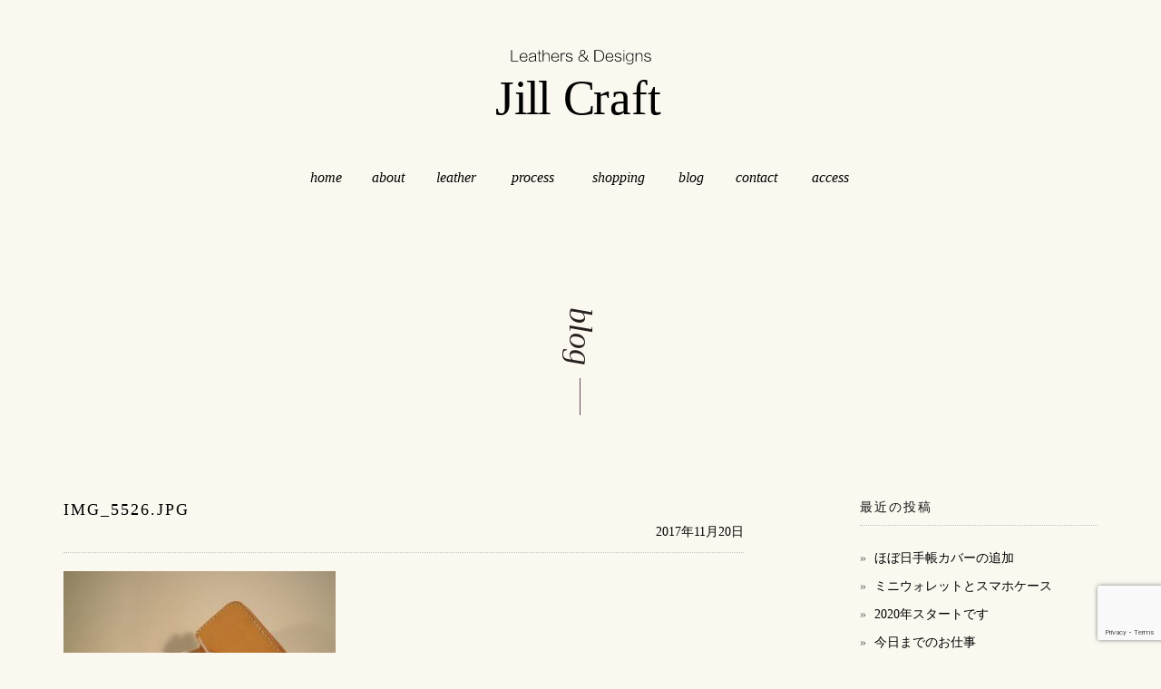

--- FILE ---
content_type: text/html; charset=UTF-8
request_url: https://jillcraft2014.com/archives/505/img_5526-jpg
body_size: 45221
content:
<!DOCTYPE html>
<html dir="ltr" lang="ja" prefix="og: https://ogp.me/ns#" itemscope="itemscope" itemtype="http://schema.org/WebPage">
<head>
<meta charset="UTF-8">
<meta name="viewport" content="width=device-width, initial-scale=1, maximum-scale=1">
<link rel="profile" href="https://gmpg.org/xfn/11">
<link rel="stylesheet" type="text/css" href="https://jillcraft2014.com/hp/wp-content/themes/shop-isle/asset/css/reset.css" media="all">
<link rel="stylesheet" type="text/css" href="https://jillcraft2014.com/hp/wp-content/themes/shop-isle/asset/css/cmn_layout.css" media="all">
<link rel="stylesheet" type="text/css" href="https://jillcraft2014.com/hp/wp-content/themes/shop-isle/asset/css/cmn_style.css" media="all">
<link rel="stylesheet" type="text/css" href="https://jillcraft2014.com/hp/wp-content/themes/shop-isle/asset/css/style.css" media="all">


<!-- Global site tag (gtag.js) - Google Analytics -->
<script async src="https://www.googletagmanager.com/gtag/js?id=G-4KWF7RMKCN"></script>
<script>
  window.dataLayer = window.dataLayer || [];
  function gtag(){dataLayer.push(arguments);}
  gtag('js', new Date());

  gtag('config', 'G-4KWF7RMKCN');
</script>
<title>img_5526.jpg | Jill Craft ジルクラフト 革製品 レザーアイテム 販売</title>
	<style>img:is([sizes="auto" i], [sizes^="auto," i]) { contain-intrinsic-size: 3000px 1500px }</style>
	
		<!-- All in One SEO 4.8.6.1 - aioseo.com -->
	<meta name="robots" content="max-image-preview:large" />
	<meta name="author" content="nojiri"/>
	<meta name="msvalidate.01" content="A9BBEB33C69D5FC32C5FCB35501572B3" />
	<link rel="canonical" href="https://jillcraft2014.com/archives/505/img_5526-jpg" />
	<meta name="generator" content="All in One SEO (AIOSEO) 4.8.6.1" />
		<meta property="og:locale" content="ja_JP" />
		<meta property="og:site_name" content="Jill Craft ジルクラフト　革製品 レザーアイテム 販売" />
		<meta property="og:type" content="article" />
		<meta property="og:title" content="img_5526.jpg | Jill Craft ジルクラフト 革製品 レザーアイテム 販売" />
		<meta property="og:url" content="https://jillcraft2014.com/archives/505/img_5526-jpg" />
		<meta property="og:image" content="https://jillcraft.sakura.ne.jp/hp/wp-content/themes/shop-isle/asset/img/top/fb.jpg" />
		<meta property="og:image:secure_url" content="https://jillcraft.sakura.ne.jp/hp/wp-content/themes/shop-isle/asset/img/top/fb.jpg" />
		<meta property="article:published_time" content="2017-11-20T06:15:48+00:00" />
		<meta property="article:modified_time" content="2017-11-20T06:15:48+00:00" />
		<meta name="twitter:card" content="summary" />
		<meta name="twitter:title" content="img_5526.jpg | Jill Craft ジルクラフト 革製品 レザーアイテム 販売" />
		<meta name="twitter:image" content="http://jillcraft.sakura.ne.jp/hp/wp-content/themes/shop-isle/asset/img/top/fb.jpg" />
		<script type="application/ld+json" class="aioseo-schema">
			{"@context":"https:\/\/schema.org","@graph":[{"@type":"BreadcrumbList","@id":"https:\/\/jillcraft2014.com\/archives\/505\/img_5526-jpg#breadcrumblist","itemListElement":[{"@type":"ListItem","@id":"https:\/\/jillcraft2014.com#listItem","position":1,"name":"\u30db\u30fc\u30e0","item":"https:\/\/jillcraft2014.com","nextItem":{"@type":"ListItem","@id":"https:\/\/jillcraft2014.com\/archives\/505\/img_5526-jpg#listItem","name":"img_5526.jpg"}},{"@type":"ListItem","@id":"https:\/\/jillcraft2014.com\/archives\/505\/img_5526-jpg#listItem","position":2,"name":"img_5526.jpg","previousItem":{"@type":"ListItem","@id":"https:\/\/jillcraft2014.com#listItem","name":"\u30db\u30fc\u30e0"}}]},{"@type":"ItemPage","@id":"https:\/\/jillcraft2014.com\/archives\/505\/img_5526-jpg#itempage","url":"https:\/\/jillcraft2014.com\/archives\/505\/img_5526-jpg","name":"img_5526.jpg | Jill Craft \u30b8\u30eb\u30af\u30e9\u30d5\u30c8 \u9769\u88fd\u54c1 \u30ec\u30b6\u30fc\u30a2\u30a4\u30c6\u30e0 \u8ca9\u58f2","inLanguage":"ja","isPartOf":{"@id":"https:\/\/jillcraft2014.com\/#website"},"breadcrumb":{"@id":"https:\/\/jillcraft2014.com\/archives\/505\/img_5526-jpg#breadcrumblist"},"author":{"@id":"https:\/\/jillcraft2014.com\/archives\/author\/nojiri#author"},"creator":{"@id":"https:\/\/jillcraft2014.com\/archives\/author\/nojiri#author"},"datePublished":"2017-11-20T15:15:48+09:00","dateModified":"2017-11-20T15:15:48+09:00"},{"@type":"Organization","@id":"https:\/\/jillcraft2014.com\/#organization","name":"Jill Craft \u30b8\u30eb\u30af\u30e9\u30d5\u30c8\u3000\u9769\u88fd\u54c1 \u30ec\u30b6\u30fc\u30a2\u30a4\u30c6\u30e0 \u8ca9\u58f2","description":"Jill Craft\uff08\u30b8\u30eb\u30fb\u30af\u30e9\u30d5\u30c8\uff09\u306f\u3001\u548c\u6b4c\u5c71\u5e02\u306e\u624b\u4f5c\u308a\u9769\u88fd\u54c1\u5c02\u9580\u5e97\u3067\u3059\u3002\u9769\u306e\u500b\u6027\u3092\u751f\u304b\u3057\u306a\u304c\u3089\u3001\u304a\u5ba2\u69d8\u306b\u4f3c\u5408\u3046\u4e16\u754c\u3067\u3072\u3068\u3064\u3060\u3051\u306e\u30a2\u30a4\u30c6\u30e0\u3092\u4f5c\u308a\u307e\u3059\u3002","url":"https:\/\/jillcraft2014.com\/"},{"@type":"Person","@id":"https:\/\/jillcraft2014.com\/archives\/author\/nojiri#author","url":"https:\/\/jillcraft2014.com\/archives\/author\/nojiri","name":"nojiri","image":{"@type":"ImageObject","@id":"https:\/\/jillcraft2014.com\/archives\/505\/img_5526-jpg#authorImage","url":"https:\/\/secure.gravatar.com\/avatar\/3d8f30c42afde18c97f44d2d73979ee8bfcc15e61985db273f817f48d67b4815?s=96&d=mm&r=g","width":96,"height":96,"caption":"nojiri"}},{"@type":"WebSite","@id":"https:\/\/jillcraft2014.com\/#website","url":"https:\/\/jillcraft2014.com\/","name":"Jill Craft \u30b8\u30eb\u30af\u30e9\u30d5\u30c8\u3000\u9769\u88fd\u54c1 \u30ec\u30b6\u30fc\u30a2\u30a4\u30c6\u30e0 \u8ca9\u58f2","description":"Jill Craft\uff08\u30b8\u30eb\u30fb\u30af\u30e9\u30d5\u30c8\uff09\u306f\u3001\u548c\u6b4c\u5c71\u5e02\u306e\u624b\u4f5c\u308a\u9769\u88fd\u54c1\u5c02\u9580\u5e97\u3067\u3059\u3002\u9769\u306e\u500b\u6027\u3092\u751f\u304b\u3057\u306a\u304c\u3089\u3001\u304a\u5ba2\u69d8\u306b\u4f3c\u5408\u3046\u4e16\u754c\u3067\u3072\u3068\u3064\u3060\u3051\u306e\u30a2\u30a4\u30c6\u30e0\u3092\u4f5c\u308a\u307e\u3059\u3002","inLanguage":"ja","publisher":{"@id":"https:\/\/jillcraft2014.com\/#organization"}}]}
		</script>
		<!-- All in One SEO -->

<link rel='dns-prefetch' href='//www.google.com' />
<link rel="alternate" type="application/rss+xml" title="Jill Craft ジルクラフト　革製品 レザーアイテム 販売 &raquo; フィード" href="https://jillcraft2014.com/feed" />
<link rel="alternate" type="application/rss+xml" title="Jill Craft ジルクラフト　革製品 レザーアイテム 販売 &raquo; コメントフィード" href="https://jillcraft2014.com/comments/feed" />
		<!-- This site uses the Google Analytics by ExactMetrics plugin v8.7.4 - Using Analytics tracking - https://www.exactmetrics.com/ -->
		<!-- Note: ExactMetrics is not currently configured on this site. The site owner needs to authenticate with Google Analytics in the ExactMetrics settings panel. -->
					<!-- No tracking code set -->
				<!-- / Google Analytics by ExactMetrics -->
		<script type="text/javascript">
/* <![CDATA[ */
window._wpemojiSettings = {"baseUrl":"https:\/\/s.w.org\/images\/core\/emoji\/16.0.1\/72x72\/","ext":".png","svgUrl":"https:\/\/s.w.org\/images\/core\/emoji\/16.0.1\/svg\/","svgExt":".svg","source":{"concatemoji":"https:\/\/jillcraft2014.com\/hp\/wp-includes\/js\/wp-emoji-release.min.js?ver=6.8.3"}};
/*! This file is auto-generated */
!function(s,n){var o,i,e;function c(e){try{var t={supportTests:e,timestamp:(new Date).valueOf()};sessionStorage.setItem(o,JSON.stringify(t))}catch(e){}}function p(e,t,n){e.clearRect(0,0,e.canvas.width,e.canvas.height),e.fillText(t,0,0);var t=new Uint32Array(e.getImageData(0,0,e.canvas.width,e.canvas.height).data),a=(e.clearRect(0,0,e.canvas.width,e.canvas.height),e.fillText(n,0,0),new Uint32Array(e.getImageData(0,0,e.canvas.width,e.canvas.height).data));return t.every(function(e,t){return e===a[t]})}function u(e,t){e.clearRect(0,0,e.canvas.width,e.canvas.height),e.fillText(t,0,0);for(var n=e.getImageData(16,16,1,1),a=0;a<n.data.length;a++)if(0!==n.data[a])return!1;return!0}function f(e,t,n,a){switch(t){case"flag":return n(e,"\ud83c\udff3\ufe0f\u200d\u26a7\ufe0f","\ud83c\udff3\ufe0f\u200b\u26a7\ufe0f")?!1:!n(e,"\ud83c\udde8\ud83c\uddf6","\ud83c\udde8\u200b\ud83c\uddf6")&&!n(e,"\ud83c\udff4\udb40\udc67\udb40\udc62\udb40\udc65\udb40\udc6e\udb40\udc67\udb40\udc7f","\ud83c\udff4\u200b\udb40\udc67\u200b\udb40\udc62\u200b\udb40\udc65\u200b\udb40\udc6e\u200b\udb40\udc67\u200b\udb40\udc7f");case"emoji":return!a(e,"\ud83e\udedf")}return!1}function g(e,t,n,a){var r="undefined"!=typeof WorkerGlobalScope&&self instanceof WorkerGlobalScope?new OffscreenCanvas(300,150):s.createElement("canvas"),o=r.getContext("2d",{willReadFrequently:!0}),i=(o.textBaseline="top",o.font="600 32px Arial",{});return e.forEach(function(e){i[e]=t(o,e,n,a)}),i}function t(e){var t=s.createElement("script");t.src=e,t.defer=!0,s.head.appendChild(t)}"undefined"!=typeof Promise&&(o="wpEmojiSettingsSupports",i=["flag","emoji"],n.supports={everything:!0,everythingExceptFlag:!0},e=new Promise(function(e){s.addEventListener("DOMContentLoaded",e,{once:!0})}),new Promise(function(t){var n=function(){try{var e=JSON.parse(sessionStorage.getItem(o));if("object"==typeof e&&"number"==typeof e.timestamp&&(new Date).valueOf()<e.timestamp+604800&&"object"==typeof e.supportTests)return e.supportTests}catch(e){}return null}();if(!n){if("undefined"!=typeof Worker&&"undefined"!=typeof OffscreenCanvas&&"undefined"!=typeof URL&&URL.createObjectURL&&"undefined"!=typeof Blob)try{var e="postMessage("+g.toString()+"("+[JSON.stringify(i),f.toString(),p.toString(),u.toString()].join(",")+"));",a=new Blob([e],{type:"text/javascript"}),r=new Worker(URL.createObjectURL(a),{name:"wpTestEmojiSupports"});return void(r.onmessage=function(e){c(n=e.data),r.terminate(),t(n)})}catch(e){}c(n=g(i,f,p,u))}t(n)}).then(function(e){for(var t in e)n.supports[t]=e[t],n.supports.everything=n.supports.everything&&n.supports[t],"flag"!==t&&(n.supports.everythingExceptFlag=n.supports.everythingExceptFlag&&n.supports[t]);n.supports.everythingExceptFlag=n.supports.everythingExceptFlag&&!n.supports.flag,n.DOMReady=!1,n.readyCallback=function(){n.DOMReady=!0}}).then(function(){return e}).then(function(){var e;n.supports.everything||(n.readyCallback(),(e=n.source||{}).concatemoji?t(e.concatemoji):e.wpemoji&&e.twemoji&&(t(e.twemoji),t(e.wpemoji)))}))}((window,document),window._wpemojiSettings);
/* ]]> */
</script>
<link rel='stylesheet' id='colorbox-theme3-css' href='https://jillcraft2014.com/hp/wp-content/plugins/jquery-colorbox/themes/theme3/colorbox.css?ver=4.6.2' type='text/css' media='screen' />
<link rel='stylesheet' id='sbi_styles-css' href='https://jillcraft2014.com/hp/wp-content/plugins/instagram-feed/css/sbi-styles.min.css?ver=6.9.1' type='text/css' media='all' />
<style id='wp-emoji-styles-inline-css' type='text/css'>

	img.wp-smiley, img.emoji {
		display: inline !important;
		border: none !important;
		box-shadow: none !important;
		height: 1em !important;
		width: 1em !important;
		margin: 0 0.07em !important;
		vertical-align: -0.1em !important;
		background: none !important;
		padding: 0 !important;
	}
</style>
<link rel='stylesheet' id='wp-block-library-css' href='https://jillcraft2014.com/hp/wp-includes/css/dist/block-library/style.min.css?ver=6.8.3' type='text/css' media='all' />
<style id='classic-theme-styles-inline-css' type='text/css'>
/*! This file is auto-generated */
.wp-block-button__link{color:#fff;background-color:#32373c;border-radius:9999px;box-shadow:none;text-decoration:none;padding:calc(.667em + 2px) calc(1.333em + 2px);font-size:1.125em}.wp-block-file__button{background:#32373c;color:#fff;text-decoration:none}
</style>
<style id='global-styles-inline-css' type='text/css'>
:root{--wp--preset--aspect-ratio--square: 1;--wp--preset--aspect-ratio--4-3: 4/3;--wp--preset--aspect-ratio--3-4: 3/4;--wp--preset--aspect-ratio--3-2: 3/2;--wp--preset--aspect-ratio--2-3: 2/3;--wp--preset--aspect-ratio--16-9: 16/9;--wp--preset--aspect-ratio--9-16: 9/16;--wp--preset--color--black: #000000;--wp--preset--color--cyan-bluish-gray: #abb8c3;--wp--preset--color--white: #ffffff;--wp--preset--color--pale-pink: #f78da7;--wp--preset--color--vivid-red: #cf2e2e;--wp--preset--color--luminous-vivid-orange: #ff6900;--wp--preset--color--luminous-vivid-amber: #fcb900;--wp--preset--color--light-green-cyan: #7bdcb5;--wp--preset--color--vivid-green-cyan: #00d084;--wp--preset--color--pale-cyan-blue: #8ed1fc;--wp--preset--color--vivid-cyan-blue: #0693e3;--wp--preset--color--vivid-purple: #9b51e0;--wp--preset--gradient--vivid-cyan-blue-to-vivid-purple: linear-gradient(135deg,rgba(6,147,227,1) 0%,rgb(155,81,224) 100%);--wp--preset--gradient--light-green-cyan-to-vivid-green-cyan: linear-gradient(135deg,rgb(122,220,180) 0%,rgb(0,208,130) 100%);--wp--preset--gradient--luminous-vivid-amber-to-luminous-vivid-orange: linear-gradient(135deg,rgba(252,185,0,1) 0%,rgba(255,105,0,1) 100%);--wp--preset--gradient--luminous-vivid-orange-to-vivid-red: linear-gradient(135deg,rgba(255,105,0,1) 0%,rgb(207,46,46) 100%);--wp--preset--gradient--very-light-gray-to-cyan-bluish-gray: linear-gradient(135deg,rgb(238,238,238) 0%,rgb(169,184,195) 100%);--wp--preset--gradient--cool-to-warm-spectrum: linear-gradient(135deg,rgb(74,234,220) 0%,rgb(151,120,209) 20%,rgb(207,42,186) 40%,rgb(238,44,130) 60%,rgb(251,105,98) 80%,rgb(254,248,76) 100%);--wp--preset--gradient--blush-light-purple: linear-gradient(135deg,rgb(255,206,236) 0%,rgb(152,150,240) 100%);--wp--preset--gradient--blush-bordeaux: linear-gradient(135deg,rgb(254,205,165) 0%,rgb(254,45,45) 50%,rgb(107,0,62) 100%);--wp--preset--gradient--luminous-dusk: linear-gradient(135deg,rgb(255,203,112) 0%,rgb(199,81,192) 50%,rgb(65,88,208) 100%);--wp--preset--gradient--pale-ocean: linear-gradient(135deg,rgb(255,245,203) 0%,rgb(182,227,212) 50%,rgb(51,167,181) 100%);--wp--preset--gradient--electric-grass: linear-gradient(135deg,rgb(202,248,128) 0%,rgb(113,206,126) 100%);--wp--preset--gradient--midnight: linear-gradient(135deg,rgb(2,3,129) 0%,rgb(40,116,252) 100%);--wp--preset--font-size--small: 13px;--wp--preset--font-size--medium: 20px;--wp--preset--font-size--large: 36px;--wp--preset--font-size--x-large: 42px;--wp--preset--spacing--20: 0.44rem;--wp--preset--spacing--30: 0.67rem;--wp--preset--spacing--40: 1rem;--wp--preset--spacing--50: 1.5rem;--wp--preset--spacing--60: 2.25rem;--wp--preset--spacing--70: 3.38rem;--wp--preset--spacing--80: 5.06rem;--wp--preset--shadow--natural: 6px 6px 9px rgba(0, 0, 0, 0.2);--wp--preset--shadow--deep: 12px 12px 50px rgba(0, 0, 0, 0.4);--wp--preset--shadow--sharp: 6px 6px 0px rgba(0, 0, 0, 0.2);--wp--preset--shadow--outlined: 6px 6px 0px -3px rgba(255, 255, 255, 1), 6px 6px rgba(0, 0, 0, 1);--wp--preset--shadow--crisp: 6px 6px 0px rgba(0, 0, 0, 1);}:where(.is-layout-flex){gap: 0.5em;}:where(.is-layout-grid){gap: 0.5em;}body .is-layout-flex{display: flex;}.is-layout-flex{flex-wrap: wrap;align-items: center;}.is-layout-flex > :is(*, div){margin: 0;}body .is-layout-grid{display: grid;}.is-layout-grid > :is(*, div){margin: 0;}:where(.wp-block-columns.is-layout-flex){gap: 2em;}:where(.wp-block-columns.is-layout-grid){gap: 2em;}:where(.wp-block-post-template.is-layout-flex){gap: 1.25em;}:where(.wp-block-post-template.is-layout-grid){gap: 1.25em;}.has-black-color{color: var(--wp--preset--color--black) !important;}.has-cyan-bluish-gray-color{color: var(--wp--preset--color--cyan-bluish-gray) !important;}.has-white-color{color: var(--wp--preset--color--white) !important;}.has-pale-pink-color{color: var(--wp--preset--color--pale-pink) !important;}.has-vivid-red-color{color: var(--wp--preset--color--vivid-red) !important;}.has-luminous-vivid-orange-color{color: var(--wp--preset--color--luminous-vivid-orange) !important;}.has-luminous-vivid-amber-color{color: var(--wp--preset--color--luminous-vivid-amber) !important;}.has-light-green-cyan-color{color: var(--wp--preset--color--light-green-cyan) !important;}.has-vivid-green-cyan-color{color: var(--wp--preset--color--vivid-green-cyan) !important;}.has-pale-cyan-blue-color{color: var(--wp--preset--color--pale-cyan-blue) !important;}.has-vivid-cyan-blue-color{color: var(--wp--preset--color--vivid-cyan-blue) !important;}.has-vivid-purple-color{color: var(--wp--preset--color--vivid-purple) !important;}.has-black-background-color{background-color: var(--wp--preset--color--black) !important;}.has-cyan-bluish-gray-background-color{background-color: var(--wp--preset--color--cyan-bluish-gray) !important;}.has-white-background-color{background-color: var(--wp--preset--color--white) !important;}.has-pale-pink-background-color{background-color: var(--wp--preset--color--pale-pink) !important;}.has-vivid-red-background-color{background-color: var(--wp--preset--color--vivid-red) !important;}.has-luminous-vivid-orange-background-color{background-color: var(--wp--preset--color--luminous-vivid-orange) !important;}.has-luminous-vivid-amber-background-color{background-color: var(--wp--preset--color--luminous-vivid-amber) !important;}.has-light-green-cyan-background-color{background-color: var(--wp--preset--color--light-green-cyan) !important;}.has-vivid-green-cyan-background-color{background-color: var(--wp--preset--color--vivid-green-cyan) !important;}.has-pale-cyan-blue-background-color{background-color: var(--wp--preset--color--pale-cyan-blue) !important;}.has-vivid-cyan-blue-background-color{background-color: var(--wp--preset--color--vivid-cyan-blue) !important;}.has-vivid-purple-background-color{background-color: var(--wp--preset--color--vivid-purple) !important;}.has-black-border-color{border-color: var(--wp--preset--color--black) !important;}.has-cyan-bluish-gray-border-color{border-color: var(--wp--preset--color--cyan-bluish-gray) !important;}.has-white-border-color{border-color: var(--wp--preset--color--white) !important;}.has-pale-pink-border-color{border-color: var(--wp--preset--color--pale-pink) !important;}.has-vivid-red-border-color{border-color: var(--wp--preset--color--vivid-red) !important;}.has-luminous-vivid-orange-border-color{border-color: var(--wp--preset--color--luminous-vivid-orange) !important;}.has-luminous-vivid-amber-border-color{border-color: var(--wp--preset--color--luminous-vivid-amber) !important;}.has-light-green-cyan-border-color{border-color: var(--wp--preset--color--light-green-cyan) !important;}.has-vivid-green-cyan-border-color{border-color: var(--wp--preset--color--vivid-green-cyan) !important;}.has-pale-cyan-blue-border-color{border-color: var(--wp--preset--color--pale-cyan-blue) !important;}.has-vivid-cyan-blue-border-color{border-color: var(--wp--preset--color--vivid-cyan-blue) !important;}.has-vivid-purple-border-color{border-color: var(--wp--preset--color--vivid-purple) !important;}.has-vivid-cyan-blue-to-vivid-purple-gradient-background{background: var(--wp--preset--gradient--vivid-cyan-blue-to-vivid-purple) !important;}.has-light-green-cyan-to-vivid-green-cyan-gradient-background{background: var(--wp--preset--gradient--light-green-cyan-to-vivid-green-cyan) !important;}.has-luminous-vivid-amber-to-luminous-vivid-orange-gradient-background{background: var(--wp--preset--gradient--luminous-vivid-amber-to-luminous-vivid-orange) !important;}.has-luminous-vivid-orange-to-vivid-red-gradient-background{background: var(--wp--preset--gradient--luminous-vivid-orange-to-vivid-red) !important;}.has-very-light-gray-to-cyan-bluish-gray-gradient-background{background: var(--wp--preset--gradient--very-light-gray-to-cyan-bluish-gray) !important;}.has-cool-to-warm-spectrum-gradient-background{background: var(--wp--preset--gradient--cool-to-warm-spectrum) !important;}.has-blush-light-purple-gradient-background{background: var(--wp--preset--gradient--blush-light-purple) !important;}.has-blush-bordeaux-gradient-background{background: var(--wp--preset--gradient--blush-bordeaux) !important;}.has-luminous-dusk-gradient-background{background: var(--wp--preset--gradient--luminous-dusk) !important;}.has-pale-ocean-gradient-background{background: var(--wp--preset--gradient--pale-ocean) !important;}.has-electric-grass-gradient-background{background: var(--wp--preset--gradient--electric-grass) !important;}.has-midnight-gradient-background{background: var(--wp--preset--gradient--midnight) !important;}.has-small-font-size{font-size: var(--wp--preset--font-size--small) !important;}.has-medium-font-size{font-size: var(--wp--preset--font-size--medium) !important;}.has-large-font-size{font-size: var(--wp--preset--font-size--large) !important;}.has-x-large-font-size{font-size: var(--wp--preset--font-size--x-large) !important;}
:where(.wp-block-post-template.is-layout-flex){gap: 1.25em;}:where(.wp-block-post-template.is-layout-grid){gap: 1.25em;}
:where(.wp-block-columns.is-layout-flex){gap: 2em;}:where(.wp-block-columns.is-layout-grid){gap: 2em;}
:root :where(.wp-block-pullquote){font-size: 1.5em;line-height: 1.6;}
</style>
<link rel='stylesheet' id='contact-form-7-css' href='https://jillcraft2014.com/hp/wp-content/plugins/contact-form-7/includes/css/styles.css?ver=6.1.1' type='text/css' media='all' />
<link rel='stylesheet' id='bootstrap-css' href='https://jillcraft2014.com/hp/wp-content/themes/shop-isle/assets/bootstrap/css/bootstrap.min.css?ver=20120206' type='text/css' media='all' />
<link rel='stylesheet' id='magnific-popup-css' href='https://jillcraft2014.com/hp/wp-content/themes/shop-isle/assets/css/vendor/magnific-popup.css?ver=20120206' type='text/css' media='all' />
<link rel='stylesheet' id='flexslider-css' href='https://jillcraft2014.com/hp/wp-content/themes/shop-isle/assets/css/vendor/flexslider.css?ver=20120206' type='text/css' media='all' />
<link rel='stylesheet' id='owl-carousel-css' href='https://jillcraft2014.com/hp/wp-content/themes/shop-isle/assets/css/vendor/owl.carousel.min.css?ver=2.1.6' type='text/css' media='all' />
<link rel='stylesheet' id='shop-isle-animate-css' href='https://jillcraft2014.com/hp/wp-content/themes/shop-isle/assets/css/vendor/animate.css?ver=20120206' type='text/css' media='all' />
<link rel='stylesheet' id='shop-isle-main-style-css' href='https://jillcraft2014.com/hp/wp-content/themes/shop-isle/assets/css/style.css?ver=20120207' type='text/css' media='all' />
<link rel='stylesheet' id='shop-isle-style-css' href='https://jillcraft2014.com/hp/wp-content/themes/shop-isle/style.css?ver=1.1.24' type='text/css' media='all' />
<script type="text/javascript" src="https://jillcraft2014.com/hp/wp-includes/js/jquery/jquery.min.js?ver=3.7.1" id="jquery-core-js"></script>
<script type="text/javascript" src="https://jillcraft2014.com/hp/wp-includes/js/jquery/jquery-migrate.min.js?ver=3.4.1" id="jquery-migrate-js"></script>
<script type="text/javascript" id="colorbox-js-extra">
/* <![CDATA[ */
var jQueryColorboxSettingsArray = {"jQueryColorboxVersion":"4.6.2","colorboxInline":"false","colorboxIframe":"false","colorboxGroupId":"","colorboxTitle":"","colorboxWidth":"false","colorboxHeight":"false","colorboxMaxWidth":"false","colorboxMaxHeight":"false","colorboxSlideshow":"false","colorboxSlideshowAuto":"false","colorboxScalePhotos":"false","colorboxPreloading":"false","colorboxOverlayClose":"true","colorboxLoop":"true","colorboxEscKey":"true","colorboxArrowKey":"true","colorboxScrolling":"true","colorboxOpacity":"0.85","colorboxTransition":"elastic","colorboxSpeed":"350","colorboxSlideshowSpeed":"2500","colorboxClose":"close","colorboxNext":"next","colorboxPrevious":"previous","colorboxSlideshowStart":"start slideshow","colorboxSlideshowStop":"stop slideshow","colorboxCurrent":"{current} of {total} images","colorboxXhrError":"This content failed to load.","colorboxImgError":"This image failed to load.","colorboxImageMaxWidth":"false","colorboxImageMaxHeight":"false","colorboxImageHeight":"false","colorboxImageWidth":"false","colorboxLinkHeight":"false","colorboxLinkWidth":"false","colorboxInitialHeight":"100","colorboxInitialWidth":"300","autoColorboxJavaScript":"","autoHideFlash":"","autoColorbox":"true","autoColorboxGalleries":"","addZoomOverlay":"","useGoogleJQuery":"","colorboxAddClassToLinks":""};
/* ]]> */
</script>
<script type="text/javascript" src="https://jillcraft2014.com/hp/wp-content/plugins/jquery-colorbox/js/jquery.colorbox-min.js?ver=1.4.33" id="colorbox-js"></script>
<script type="text/javascript" src="https://jillcraft2014.com/hp/wp-content/plugins/jquery-colorbox/js/jquery-colorbox-wrapper-min.js?ver=4.6.2" id="colorbox-wrapper-js"></script>
<link rel="https://api.w.org/" href="https://jillcraft2014.com/wp-json/" /><link rel="alternate" title="JSON" type="application/json" href="https://jillcraft2014.com/wp-json/wp/v2/media/501" /><link rel="EditURI" type="application/rsd+xml" title="RSD" href="https://jillcraft2014.com/hp/xmlrpc.php?rsd" />
<meta name="generator" content="WordPress 6.8.3" />
<link rel='shortlink' href='https://jillcraft2014.com/?p=501' />
<link rel="alternate" title="oEmbed (JSON)" type="application/json+oembed" href="https://jillcraft2014.com/wp-json/oembed/1.0/embed?url=https%3A%2F%2Fjillcraft2014.com%2Farchives%2F505%2Fimg_5526-jpg" />
<link rel="alternate" title="oEmbed (XML)" type="text/xml+oembed" href="https://jillcraft2014.com/wp-json/oembed/1.0/embed?url=https%3A%2F%2Fjillcraft2014.com%2Farchives%2F505%2Fimg_5526-jpg&#038;format=xml" />
<style id="shop_isle_customizr_pallete" type="text/css">.module.module-video { padding: 130px 0px; }</style><link rel="icon" href="https://jillcraft2014.com/hp/wp-content/uploads/2017/08/cropped-fb-1-32x32.jpg" sizes="32x32" />
<link rel="icon" href="https://jillcraft2014.com/hp/wp-content/uploads/2017/08/cropped-fb-1-192x192.jpg" sizes="192x192" />
<link rel="apple-touch-icon" href="https://jillcraft2014.com/hp/wp-content/uploads/2017/08/cropped-fb-1-180x180.jpg" />
<meta name="msapplication-TileImage" content="https://jillcraft2014.com/hp/wp-content/uploads/2017/08/cropped-fb-1-270x270.jpg" />
</head>

<body class="attachment wp-singular attachment-template-default single single-attachment postid-501 attachmentid-501 attachment-jpeg wp-theme-shop-isle no-wc-breadcrumb">

<header id="header">
	<div class="headerIn relative clearfix">
		<div class="siteTitle"><a href="https://jillcraft2014.com/"><img src="https://jillcraft2014.com/hp/wp-content/themes/shop-isle/asset/img/top/logo.svg" alt="Leathers ＆ Designs Jill Craft" width="189"></a></div>
		<!--
		<ul class="nav utility">
			<li><a href="dummy" class="current">Japanese</a></li>
			<li><a href="dummy">English</a></li>
		</ul>
		-->
		<p class="menuBtn"><span>メニュー</span></p>
	</div>
</header>
<!-- / #header -->

<nav id="gNavi">
	<ul>
		<li><a href="https://jillcraft2014.com/">home</a></li>
		<li><a href="https://jillcraft2014.com/about">about</a></li>
		<li><a href="https://jillcraft2014.com/leather">leather</a></li>
		<li><a href="https://jillcraft2014.com/about#a">process</a></li>
		<li><a href="https://jillcraft.thebase.in/" target="_blank">shopping</a></li>
		<li><a href="https://jillcraft2014.com/archives/category/blog">blog</a></li>
		<li><a href="https://jillcraft2014.com/contact">contact</a></li>
		<li><a href="https://goo.gl/maps/VnUHbV6SdaQ2" target="_blank">access</a></li>
	</ul>
</nav>
<!-- Wrapper start -->
	<div class="main">
			<div class="ttlStyle03 noImage">
		<div class="title">
			<h1 class="verticalWriting titleLine">blog</h1>
		</div>
	</div>

		<!-- Post single start -->
		<section class="page-module-content module">
			<div class="container">

				<div class="row">

					<!-- Content column start -->
					<div class="col-sm-8">

						
									<div class="post-header font-alt">
			<h2 class="post-title">
				<a href="https://jillcraft2014.com/archives/505/img_5526-jpg" rel="bookmark">img_5526.jpg</a>
			</h2>
		</div>
		<div class="text_r">2017年11月20日</div>

		
		<div class="post-entry" itemprop="articleBody">
		
		<p class="attachment"><a href='https://jillcraft2014.com/hp/wp-content/uploads/2017/11/img_5526.jpg'><img fetchpriority="high" decoding="async" width="300" height="225" src="https://jillcraft2014.com/hp/wp-content/uploads/2017/11/img_5526-300x225.jpg" class="attachment-medium size-medium colorbox-501 " alt="" srcset="https://jillcraft2014.com/hp/wp-content/uploads/2017/11/img_5526-300x225.jpg 300w, https://jillcraft2014.com/hp/wp-content/uploads/2017/11/img_5526.jpg 600w" sizes="(max-width: 300px) 100vw, 300px" /></a></p>
		</div><!-- .entry-content -->

		
				
	
	<nav class="navigation post-navigation" aria-label="投稿">
		<h2 class="screen-reader-text">投稿ナビゲーション</h2>
		<div class="nav-links"><div class="nav-previous"><a href="https://jillcraft2014.com/archives/505" rel="prev"><span class="meta-nav">&larr;</span>&nbsp;ミニウォレット</a></div></div>
	</nav>
						
					</div>
					<!-- Content column end -->

					<!-- Sidebar column start -->
					<div class="col-xs-12 col-sm-4 col-md-3 col-md-offset-1 sidebar">

						
<div id="secondary" class="widget-area" role="complementary">
	
		<aside id="recent-posts-2" class="widget widget_recent_entries">
		<h3 class="widget-title">最近の投稿</h3>
		<ul>
											<li>
					<a href="https://jillcraft2014.com/archives/1825">ほぼ日手帳カバーの追加</a>
									</li>
											<li>
					<a href="https://jillcraft2014.com/archives/1818">ミニウォレットとスマホケース</a>
									</li>
											<li>
					<a href="https://jillcraft2014.com/archives/1809">2020年スタートです</a>
									</li>
											<li>
					<a href="https://jillcraft2014.com/archives/1772">今日までのお仕事</a>
									</li>
											<li>
					<a href="https://jillcraft2014.com/archives/1757">ほぼ日手帳カバーの販売</a>
									</li>
					</ul>

		</aside><aside id="archives-2" class="widget widget_archive"><h3 class="widget-title">アーカイブ</h3>
			<ul>
					<li><a href='https://jillcraft2014.com/archives/date/2020/01'>2020年1月</a></li>
	<li><a href='https://jillcraft2014.com/archives/date/2019/12'>2019年12月</a></li>
	<li><a href='https://jillcraft2014.com/archives/date/2019/11'>2019年11月</a></li>
	<li><a href='https://jillcraft2014.com/archives/date/2019/09'>2019年9月</a></li>
	<li><a href='https://jillcraft2014.com/archives/date/2019/08'>2019年8月</a></li>
	<li><a href='https://jillcraft2014.com/archives/date/2019/07'>2019年7月</a></li>
	<li><a href='https://jillcraft2014.com/archives/date/2019/06'>2019年6月</a></li>
	<li><a href='https://jillcraft2014.com/archives/date/2019/04'>2019年4月</a></li>
	<li><a href='https://jillcraft2014.com/archives/date/2019/01'>2019年1月</a></li>
	<li><a href='https://jillcraft2014.com/archives/date/2018/12'>2018年12月</a></li>
	<li><a href='https://jillcraft2014.com/archives/date/2018/11'>2018年11月</a></li>
	<li><a href='https://jillcraft2014.com/archives/date/2018/10'>2018年10月</a></li>
	<li><a href='https://jillcraft2014.com/archives/date/2018/09'>2018年9月</a></li>
	<li><a href='https://jillcraft2014.com/archives/date/2018/08'>2018年8月</a></li>
	<li><a href='https://jillcraft2014.com/archives/date/2018/07'>2018年7月</a></li>
	<li><a href='https://jillcraft2014.com/archives/date/2018/06'>2018年6月</a></li>
	<li><a href='https://jillcraft2014.com/archives/date/2018/05'>2018年5月</a></li>
	<li><a href='https://jillcraft2014.com/archives/date/2018/04'>2018年4月</a></li>
	<li><a href='https://jillcraft2014.com/archives/date/2018/03'>2018年3月</a></li>
	<li><a href='https://jillcraft2014.com/archives/date/2018/02'>2018年2月</a></li>
	<li><a href='https://jillcraft2014.com/archives/date/2018/01'>2018年1月</a></li>
	<li><a href='https://jillcraft2014.com/archives/date/2017/12'>2017年12月</a></li>
	<li><a href='https://jillcraft2014.com/archives/date/2017/11'>2017年11月</a></li>
	<li><a href='https://jillcraft2014.com/archives/date/2017/10'>2017年10月</a></li>
	<li><a href='https://jillcraft2014.com/archives/date/2017/09'>2017年9月</a></li>
	<li><a href='https://jillcraft2014.com/archives/date/2017/08'>2017年8月</a></li>
			</ul>

			</aside><aside id="execphp-2" class="widget widget_execphp">			<div class="execphpwidget"><aside id="recent-posts-2" class="widget widget_recent_entries">
<h3 class="widget-title">アメブロ最新記事</h3>
<ul>
<ul>
<li><a href="https://ameblo.jp/jillcraft2014/entry-12846294212.html">helico さんとこのペンケース作り</a></li>
</ul>
<ul>
<li><a href="https://ameblo.jp/jillcraft2014/entry-12845559726.html">お金持ちのお財布って？</a></li>
</ul>
<ul>
<li><a href="https://ameblo.jp/jillcraft2014/entry-12844166282.html">OEM仕事のしくみ</a></li>
</ul>
<ul>
<li><a href="https://ameblo.jp/jillcraft2014/entry-12843752595.html">手縫いの仕事</a></li>
</ul>
<ul>
<li><a href="https://ameblo.jp/jillcraft2014/entry-12843653447.html">えーお久しぶりです</a></li>
</ul>
</ul>
</aside></div>
		</aside></div><!-- #secondary -->

					</div>
					<!-- Sidebar column end -->

				</div><!-- .row -->

			</div>
		</section>
		<!-- Post single end -->
		

<footer id="footer">

	<section class="contactArea fade-up">
		<div class="contentIn">
			<h3 class="verticalWriting shadedLineBefore shadedLineAfter">Contact</h3>
			<p>商品に関するお問い合わせ、ご注文など、<br class="spOnly">お気軽にご連絡ください。</p>
			<p class="f14">Ask anything about our products! 
We'd be glad to take your orders, too.</p>
			<div class="number">
				<p class="tel"><span>Tel&amp;Fax.</span>073-422-4508</p>
			</div>
			<a href="https://jillcraft2014.com/contact" class="btnab btnab-1">
      				<svg>
        				<rect x="0" y="0" fill="none" width="100%" height="100%"/>
      				</svg>
     					Contact Us
    		</a>
			
		</div>
	</section>

	<div class="inner fade-up">
		<div class="footerIn clearfix">
			<div class="pcfL">
				<div class="siteTitle"><a href="https://jillcraft2014.com/"><img src="https://jillcraft2014.com/hp/wp-content/themes/shop-isle/asset/img/common/ft_logo.png" alt="Leathers ＆ Designs Jill Craft"></a></div>
				<!--
				<ul class="nav utility">
					<li><a href="dummy">Japanese</a></li>
					<li><a href="dummy">English</a></li>
				</ul>
				-->
			</div>
			<div class="pcfR">
				<nav class="fNavi clearfix">
					<div class="pcfL">
						<ul class="nav01">
							<li><a href="https://jillcraft2014.com/">home</a></li>
							<li><a href="https://jillcraft2014.com/about">about</a></li>
							<li><a href="https://jillcraft2014.com/leather">leather</a></li>
							<li><a href="https://jillcraft2014.com/about#a">process</a></li>
						</ul>
						<ul class="nav02">
							
							<li><a href="https://jillcraft2014.com/archives/category/blog">blog</a></li>
							<li><a href="https://jillcraft2014.com/contact">contact</a></li>
							<li class="spOnly"><a href="https://goo.gl/maps/VnUHbV6SdaQ2" target="_blank">access</a></li>
						</ul>
					</div>
					<ul class="nav03">
						
						<li><a href="https://jillcraft.thebase.in/" target="_blank">BASE</a></li>
						<li><a href="https://www.instagram.com/jillcraft2014/?hl=ja" target="_blank">Instagram</a></li>
						<li><a href="https://www.facebook.com/jillcraft2014/" target="_blank">Facebook</a></li>						
						<li><a href="https://ameblo.jp/jillcraft2014/" target="_blank">Ameba Blog</a></li>
						<li><a href="https://twitter.com/jillcraft2014" target="_blank">Twitter</a></li>
						<li><a href="https://goo.gl/maps/VnUHbV6SdaQ2" target="_blank">Google Map</a></li>
						
					</ul>
				</nav>
			</div>
		<p class="copyright">(c)2017 Jill Claft</p>
		</div>
	</div>
</footer>
<!-- / #footer -->
	
	<!-- Scroll-up -->
	<div class="scroll-up">
		<a href="#totop"><i class="arrow_carrot-2up"></i></a>
	</div>



<script type="speculationrules">
{"prefetch":[{"source":"document","where":{"and":[{"href_matches":"\/*"},{"not":{"href_matches":["\/hp\/wp-*.php","\/hp\/wp-admin\/*","\/hp\/wp-content\/uploads\/*","\/hp\/wp-content\/*","\/hp\/wp-content\/plugins\/*","\/hp\/wp-content\/themes\/shop-isle\/*","\/*\\?(.+)"]}},{"not":{"selector_matches":"a[rel~=\"nofollow\"]"}},{"not":{"selector_matches":".no-prefetch, .no-prefetch a"}}]},"eagerness":"conservative"}]}
</script>
<!-- Instagram Feed JS -->
<script type="text/javascript">
var sbiajaxurl = "https://jillcraft2014.com/hp/wp-admin/admin-ajax.php";
</script>
<script type="text/javascript" src="https://jillcraft2014.com/hp/wp-includes/js/dist/hooks.min.js?ver=4d63a3d491d11ffd8ac6" id="wp-hooks-js"></script>
<script type="text/javascript" src="https://jillcraft2014.com/hp/wp-includes/js/dist/i18n.min.js?ver=5e580eb46a90c2b997e6" id="wp-i18n-js"></script>
<script type="text/javascript" id="wp-i18n-js-after">
/* <![CDATA[ */
wp.i18n.setLocaleData( { 'text direction\u0004ltr': [ 'ltr' ] } );
/* ]]> */
</script>
<script type="text/javascript" src="https://jillcraft2014.com/hp/wp-content/plugins/contact-form-7/includes/swv/js/index.js?ver=6.1.1" id="swv-js"></script>
<script type="text/javascript" id="contact-form-7-js-translations">
/* <![CDATA[ */
( function( domain, translations ) {
	var localeData = translations.locale_data[ domain ] || translations.locale_data.messages;
	localeData[""].domain = domain;
	wp.i18n.setLocaleData( localeData, domain );
} )( "contact-form-7", {"translation-revision-date":"2025-08-05 08:50:03+0000","generator":"GlotPress\/4.0.1","domain":"messages","locale_data":{"messages":{"":{"domain":"messages","plural-forms":"nplurals=1; plural=0;","lang":"ja_JP"},"This contact form is placed in the wrong place.":["\u3053\u306e\u30b3\u30f3\u30bf\u30af\u30c8\u30d5\u30a9\u30fc\u30e0\u306f\u9593\u9055\u3063\u305f\u4f4d\u7f6e\u306b\u7f6e\u304b\u308c\u3066\u3044\u307e\u3059\u3002"],"Error:":["\u30a8\u30e9\u30fc:"]}},"comment":{"reference":"includes\/js\/index.js"}} );
/* ]]> */
</script>
<script type="text/javascript" id="contact-form-7-js-before">
/* <![CDATA[ */
var wpcf7 = {
    "api": {
        "root": "https:\/\/jillcraft2014.com\/wp-json\/",
        "namespace": "contact-form-7\/v1"
    }
};
/* ]]> */
</script>
<script type="text/javascript" src="https://jillcraft2014.com/hp/wp-content/plugins/contact-form-7/includes/js/index.js?ver=6.1.1" id="contact-form-7-js"></script>
<script type="text/javascript" id="google-invisible-recaptcha-js-before">
/* <![CDATA[ */
var renderInvisibleReCaptcha = function() {

    for (var i = 0; i < document.forms.length; ++i) {
        var form = document.forms[i];
        var holder = form.querySelector('.inv-recaptcha-holder');

        if (null === holder) continue;
		holder.innerHTML = '';

         (function(frm){
			var cf7SubmitElm = frm.querySelector('.wpcf7-submit');
            var holderId = grecaptcha.render(holder,{
                'sitekey': '6Lez5_sUAAAAAGUHaufbMiO7Uj69wowZcfWOGVxH', 'size': 'invisible', 'badge' : 'inline',
                'callback' : function (recaptchaToken) {
					if((null !== cf7SubmitElm) && (typeof jQuery != 'undefined')){jQuery(frm).submit();grecaptcha.reset(holderId);return;}
					 HTMLFormElement.prototype.submit.call(frm);
                },
                'expired-callback' : function(){grecaptcha.reset(holderId);}
            });

			if(null !== cf7SubmitElm && (typeof jQuery != 'undefined') ){
				jQuery(cf7SubmitElm).off('click').on('click', function(clickEvt){
					clickEvt.preventDefault();
					grecaptcha.execute(holderId);
				});
			}
			else
			{
				frm.onsubmit = function (evt){evt.preventDefault();grecaptcha.execute(holderId);};
			}


        })(form);
    }
};
/* ]]> */
</script>
<script type="text/javascript" async defer src="https://www.google.com/recaptcha/api.js?onload=renderInvisibleReCaptcha&amp;render=explicit&amp;hl=ja" id="google-invisible-recaptcha-js"></script>
<script type="text/javascript" src="https://jillcraft2014.com/hp/wp-content/themes/shop-isle/assets/bootstrap/js/bootstrap.min.js?ver=20120206" id="bootstrap-js-js"></script>
<script type="text/javascript" src="https://jillcraft2014.com/hp/wp-content/themes/shop-isle/assets/js/vendor/jquery.mb.YTPlayer.min.js?ver=20120206" id="jquery-mb-YTPlayer-js"></script>
<script type="text/javascript" src="https://jillcraft2014.com/hp/wp-content/themes/shop-isle/assets/js/vendor/jqBootstrapValidation.js?ver=20120206" id="jqBootstrapValidation-js"></script>
<script type="text/javascript" src="https://jillcraft2014.com/hp/wp-content/themes/shop-isle/assets/js/vendor/jquery.flexslider-min.js?ver=20120206" id="flexslider-js"></script>
<script type="text/javascript" src="https://jillcraft2014.com/hp/wp-content/themes/shop-isle/assets/js/vendor/jquery.magnific-popup.min.js?ver=20120206" id="magnific-popup-js"></script>
<script type="text/javascript" src="https://jillcraft2014.com/hp/wp-content/themes/shop-isle/assets/js/vendor/jquery.fitvids.js?ver=20120206" id="fitvids-js"></script>
<script type="text/javascript" src="https://jillcraft2014.com/hp/wp-content/themes/shop-isle/assets/js/vendor/smoothscroll.js?ver=20120206" id="smoothscroll-js"></script>
<script type="text/javascript" src="https://jillcraft2014.com/hp/wp-content/themes/shop-isle/assets/js/vendor/owl.carousel.min.js?ver=2.1.6" id="owl-carousel-js-js"></script>
<script type="text/javascript" src="https://jillcraft2014.com/hp/wp-content/themes/shop-isle/assets/js/custom.js?ver=20120206" id="shop-isle-custom-js"></script>
<script type="text/javascript" src="https://jillcraft2014.com/hp/wp-content/themes/shop-isle/js/navigation.min.js?ver=20120207" id="shop-isle-navigation-js"></script>
<script type="text/javascript" src="https://jillcraft2014.com/hp/wp-content/themes/shop-isle/js/skip-link-focus-fix.min.js?ver=20130115" id="shop-isle-skip-link-focus-fix-js"></script>
<script type="text/javascript" src="https://www.google.com/recaptcha/api.js?render=6LeiqaspAAAAAPAZJYaFNit3rTKJOrxthKRifwMT&amp;ver=3.0" id="google-recaptcha-js"></script>
<script type="text/javascript" src="https://jillcraft2014.com/hp/wp-includes/js/dist/vendor/wp-polyfill.min.js?ver=3.15.0" id="wp-polyfill-js"></script>
<script type="text/javascript" id="wpcf7-recaptcha-js-before">
/* <![CDATA[ */
var wpcf7_recaptcha = {
    "sitekey": "6LeiqaspAAAAAPAZJYaFNit3rTKJOrxthKRifwMT",
    "actions": {
        "homepage": "homepage",
        "contactform": "contactform"
    }
};
/* ]]> */
</script>
<script type="text/javascript" src="https://jillcraft2014.com/hp/wp-content/plugins/contact-form-7/modules/recaptcha/index.js?ver=6.1.1" id="wpcf7-recaptcha-js"></script>
<style id="shop_isle_footer_css" type="text/css">
		.wr-megamenu-container.bg-tr {
			background: transparent !important;
		}
		.wr-megamenu-container ul.wr-mega-menu ul.sub-menu,
		.wr-megamenu-inner {
		    background: rgba(10, 10, 10, .9) !important;
		    color: #fff !important;
		}
		
		@media (max-width: 767px) {
			.navbar-fixed-top .navbar-collapse {
				background: rgba(10, 10, 10, .9) !important;
			}
		}
	</style><script src="https://jillcraft2014.com/hp/wp-content/themes/shop-isle/asset/js/jquery.js"></script>
<script src="https://jillcraft2014.com/hp/wp-content/themes/shop-isle/asset/js/common.js"></script>
<script src="https://jillcraft2014.com/hp/wp-content/themes/shop-isle/asset/js/jquery.matchHeight-min.js"></script>
<!-- ▼トップのみ▼ -->
<script src="https://jillcraft2014.com/hp/wp-content/themes/shop-isle/asset/js/jquery.bxslider.min.js"></script>
<script type="text/javascript">
$(function () {
	$('.slider01').bxSlider({
		mode: 'fade',
		speed: 1000,
		hideControlOnEnd: true,
		touchEnabled: false,
		pager: false,
		controls: false,
		auto: true,
		pause: 5000
	});

	$('.sec01 .block').matchHeight();
	$('.sec03 .blockArea li').matchHeight();

	if($(window).innerWidth() > 768){
		$('.sec03 .pcfL .ttlStyle02 h2').css({
			'height': $('.sec03 .pcfR .ttlStyle02 h2').innerHeight()
		});
	}

});
</script>
<!-- ▲トップのみ▲ -->
<script type="text/javascript" src="https://jillcraft2014.com/hp/wp-content/themes/shop-isle/asset/js/jquery.matchHeight.js"></script>
<script>
$(function(){
　　$('.matchHeight').matchHeight();
});
</script>

<script>
$(window).on('load',function(){
	
	// fade-up
    $(window).scroll(function (){
        $('.fade-up').each(function(){
            var POS = $(this).offset().top;
            var scroll = $(window).scrollTop();
            var windowHeight = $(window).height();

            if (scroll > POS - windowHeight){
                $(this).css({
                        'opacity':'1',
                        'transform':'translateY(0)',
                        '-webkit-transform':'translateY(0)',
                        '-moz-transform':'translateY(0)',
                        '-ms-transform':'translateY(0)'
                });
            } else {
                $(this).css({
                        'opacity':'0',
                        'transform':'translateY(70px)',
                        '-webkit-transform':'translateY(70px)',
                        '-moz-transform':'translateY(70px)',
                        '-ms-transform':'translateY(70px)'
                });
            }
        });
    });
});
</script>


</body>
</html>


--- FILE ---
content_type: text/html; charset=UTF-8
request_url: https://jillcraft2014.com/hp/wp-content/themes/shop-isle/asset/js/jquery.matchHeight.js
body_size: 85092
content:
<!DOCTYPE html>
<html dir="ltr" lang="ja" prefix="og: https://ogp.me/ns#" itemscope="itemscope" itemtype="http://schema.org/WebPage">
<head>
<meta charset="UTF-8">
<meta name="viewport" content="width=device-width, initial-scale=1, maximum-scale=1">
<link rel="profile" href="https://gmpg.org/xfn/11">
<link rel="stylesheet" type="text/css" href="https://jillcraft2014.com/hp/wp-content/themes/shop-isle/asset/css/reset.css" media="all">
<link rel="stylesheet" type="text/css" href="https://jillcraft2014.com/hp/wp-content/themes/shop-isle/asset/css/cmn_layout.css" media="all">
<link rel="stylesheet" type="text/css" href="https://jillcraft2014.com/hp/wp-content/themes/shop-isle/asset/css/cmn_style.css" media="all">
<link rel="stylesheet" type="text/css" href="https://jillcraft2014.com/hp/wp-content/themes/shop-isle/asset/css/style.css" media="all">


<!-- Global site tag (gtag.js) - Google Analytics -->
<script async src="https://www.googletagmanager.com/gtag/js?id=G-4KWF7RMKCN"></script>
<script>
  window.dataLayer = window.dataLayer || [];
  function gtag(){dataLayer.push(arguments);}
  gtag('js', new Date());

  gtag('config', 'G-4KWF7RMKCN');
</script>
<title>Jill Craft（ジルクラフト）｜革製品、レザーアイテムの販売</title>
	<style>img:is([sizes="auto" i], [sizes^="auto," i]) { contain-intrinsic-size: 3000px 1500px }</style>
	
		<!-- All in One SEO 4.8.6.1 - aioseo.com -->
	<meta name="description" content="和歌山市で様々な革製品を制作、販売しています。厳選した素材と高い技術でつくるレザーアイテムは、完全オーダーメイドからセミオーダーまで。様々なご注文承ります。" />
	<meta name="robots" content="max-image-preview:large" />
	<meta name="msvalidate.01" content="A9BBEB33C69D5FC32C5FCB35501572B3" />
	<link rel="canonical" href="https://jillcraft2014.com" />
	<link rel="next" href="https://jillcraft2014.com/page/2" />
	<meta name="generator" content="All in One SEO (AIOSEO) 4.8.6.1" />
		<meta property="og:locale" content="ja_JP" />
		<meta property="og:site_name" content="Jill Craft ジルクラフト　革製品 レザーアイテム 販売" />
		<meta property="og:type" content="article" />
		<meta property="og:title" content="Jill Craft（ジルクラフト）｜革製品、レザーアイテムの販売" />
		<meta property="og:description" content="和歌山市で様々な革製品を制作、販売しています。厳選した素材と高い技術でつくるレザーアイテムは、完全オーダーメイドからセミオーダーまで。様々なご注文承ります。" />
		<meta property="og:url" content="https://jillcraft2014.com" />
		<meta property="og:image" content="https://jillcraft.sakura.ne.jp/hp/wp-content/themes/shop-isle/asset/img/top/fb.jpg" />
		<meta property="og:image:secure_url" content="https://jillcraft.sakura.ne.jp/hp/wp-content/themes/shop-isle/asset/img/top/fb.jpg" />
		<meta name="twitter:card" content="summary" />
		<meta name="twitter:title" content="Jill Craft（ジルクラフト）｜革製品、レザーアイテムの販売" />
		<meta name="twitter:description" content="和歌山市で様々な革製品を制作、販売しています。厳選した素材と高い技術でつくるレザーアイテムは、完全オーダーメイドからセミオーダーまで。様々なご注文承ります。" />
		<meta name="twitter:image" content="http://jillcraft.sakura.ne.jp/hp/wp-content/themes/shop-isle/asset/img/top/fb.jpg" />
		<script type="application/ld+json" class="aioseo-schema">
			{"@context":"https:\/\/schema.org","@graph":[{"@type":"BreadcrumbList","@id":"https:\/\/jillcraft2014.com#breadcrumblist","itemListElement":[{"@type":"ListItem","@id":"https:\/\/jillcraft2014.com#listItem","position":1,"name":"\u30db\u30fc\u30e0"}]},{"@type":"CollectionPage","@id":"https:\/\/jillcraft2014.com#collectionpage","url":"https:\/\/jillcraft2014.com","name":"Jill Craft\uff08\u30b8\u30eb\u30af\u30e9\u30d5\u30c8\uff09\uff5c\u9769\u88fd\u54c1\u3001\u30ec\u30b6\u30fc\u30a2\u30a4\u30c6\u30e0\u306e\u8ca9\u58f2","description":"\u548c\u6b4c\u5c71\u5e02\u3067\u69d8\u3005\u306a\u9769\u88fd\u54c1\u3092\u5236\u4f5c\u3001\u8ca9\u58f2\u3057\u3066\u3044\u307e\u3059\u3002\u53b3\u9078\u3057\u305f\u7d20\u6750\u3068\u9ad8\u3044\u6280\u8853\u3067\u3064\u304f\u308b\u30ec\u30b6\u30fc\u30a2\u30a4\u30c6\u30e0\u306f\u3001\u5b8c\u5168\u30aa\u30fc\u30c0\u30fc\u30e1\u30a4\u30c9\u304b\u3089\u30bb\u30df\u30aa\u30fc\u30c0\u30fc\u307e\u3067\u3002\u69d8\u3005\u306a\u3054\u6ce8\u6587\u627f\u308a\u307e\u3059\u3002","inLanguage":"ja","isPartOf":{"@id":"https:\/\/jillcraft2014.com\/#website"},"breadcrumb":{"@id":"https:\/\/jillcraft2014.com#breadcrumblist"},"about":{"@id":"https:\/\/jillcraft2014.com\/#organization"}},{"@type":"Organization","@id":"https:\/\/jillcraft2014.com\/#organization","name":"Jill Craft \u30b8\u30eb\u30af\u30e9\u30d5\u30c8\u3000\u9769\u88fd\u54c1 \u30ec\u30b6\u30fc\u30a2\u30a4\u30c6\u30e0 \u8ca9\u58f2","description":"Jill Craft\uff08\u30b8\u30eb\u30fb\u30af\u30e9\u30d5\u30c8\uff09\u306f\u3001\u548c\u6b4c\u5c71\u5e02\u306e\u624b\u4f5c\u308a\u9769\u88fd\u54c1\u5c02\u9580\u5e97\u3067\u3059\u3002\u9769\u306e\u500b\u6027\u3092\u751f\u304b\u3057\u306a\u304c\u3089\u3001\u304a\u5ba2\u69d8\u306b\u4f3c\u5408\u3046\u4e16\u754c\u3067\u3072\u3068\u3064\u3060\u3051\u306e\u30a2\u30a4\u30c6\u30e0\u3092\u4f5c\u308a\u307e\u3059\u3002","url":"https:\/\/jillcraft2014.com\/"},{"@type":"WebSite","@id":"https:\/\/jillcraft2014.com\/#website","url":"https:\/\/jillcraft2014.com\/","name":"Jill Craft \u30b8\u30eb\u30af\u30e9\u30d5\u30c8\u3000\u9769\u88fd\u54c1 \u30ec\u30b6\u30fc\u30a2\u30a4\u30c6\u30e0 \u8ca9\u58f2","description":"Jill Craft\uff08\u30b8\u30eb\u30fb\u30af\u30e9\u30d5\u30c8\uff09\u306f\u3001\u548c\u6b4c\u5c71\u5e02\u306e\u624b\u4f5c\u308a\u9769\u88fd\u54c1\u5c02\u9580\u5e97\u3067\u3059\u3002\u9769\u306e\u500b\u6027\u3092\u751f\u304b\u3057\u306a\u304c\u3089\u3001\u304a\u5ba2\u69d8\u306b\u4f3c\u5408\u3046\u4e16\u754c\u3067\u3072\u3068\u3064\u3060\u3051\u306e\u30a2\u30a4\u30c6\u30e0\u3092\u4f5c\u308a\u307e\u3059\u3002","inLanguage":"ja","publisher":{"@id":"https:\/\/jillcraft2014.com\/#organization"}}]}
		</script>
		<!-- All in One SEO -->

<link rel='dns-prefetch' href='//www.google.com' />
<link rel="alternate" type="application/rss+xml" title="Jill Craft ジルクラフト　革製品 レザーアイテム 販売 &raquo; フィード" href="https://jillcraft2014.com/feed" />
<link rel="alternate" type="application/rss+xml" title="Jill Craft ジルクラフト　革製品 レザーアイテム 販売 &raquo; コメントフィード" href="https://jillcraft2014.com/comments/feed" />
		<!-- This site uses the Google Analytics by ExactMetrics plugin v8.7.4 - Using Analytics tracking - https://www.exactmetrics.com/ -->
		<!-- Note: ExactMetrics is not currently configured on this site. The site owner needs to authenticate with Google Analytics in the ExactMetrics settings panel. -->
					<!-- No tracking code set -->
				<!-- / Google Analytics by ExactMetrics -->
		<script type="text/javascript">
/* <![CDATA[ */
window._wpemojiSettings = {"baseUrl":"https:\/\/s.w.org\/images\/core\/emoji\/16.0.1\/72x72\/","ext":".png","svgUrl":"https:\/\/s.w.org\/images\/core\/emoji\/16.0.1\/svg\/","svgExt":".svg","source":{"concatemoji":"https:\/\/jillcraft2014.com\/hp\/wp-includes\/js\/wp-emoji-release.min.js?ver=6.8.3"}};
/*! This file is auto-generated */
!function(s,n){var o,i,e;function c(e){try{var t={supportTests:e,timestamp:(new Date).valueOf()};sessionStorage.setItem(o,JSON.stringify(t))}catch(e){}}function p(e,t,n){e.clearRect(0,0,e.canvas.width,e.canvas.height),e.fillText(t,0,0);var t=new Uint32Array(e.getImageData(0,0,e.canvas.width,e.canvas.height).data),a=(e.clearRect(0,0,e.canvas.width,e.canvas.height),e.fillText(n,0,0),new Uint32Array(e.getImageData(0,0,e.canvas.width,e.canvas.height).data));return t.every(function(e,t){return e===a[t]})}function u(e,t){e.clearRect(0,0,e.canvas.width,e.canvas.height),e.fillText(t,0,0);for(var n=e.getImageData(16,16,1,1),a=0;a<n.data.length;a++)if(0!==n.data[a])return!1;return!0}function f(e,t,n,a){switch(t){case"flag":return n(e,"\ud83c\udff3\ufe0f\u200d\u26a7\ufe0f","\ud83c\udff3\ufe0f\u200b\u26a7\ufe0f")?!1:!n(e,"\ud83c\udde8\ud83c\uddf6","\ud83c\udde8\u200b\ud83c\uddf6")&&!n(e,"\ud83c\udff4\udb40\udc67\udb40\udc62\udb40\udc65\udb40\udc6e\udb40\udc67\udb40\udc7f","\ud83c\udff4\u200b\udb40\udc67\u200b\udb40\udc62\u200b\udb40\udc65\u200b\udb40\udc6e\u200b\udb40\udc67\u200b\udb40\udc7f");case"emoji":return!a(e,"\ud83e\udedf")}return!1}function g(e,t,n,a){var r="undefined"!=typeof WorkerGlobalScope&&self instanceof WorkerGlobalScope?new OffscreenCanvas(300,150):s.createElement("canvas"),o=r.getContext("2d",{willReadFrequently:!0}),i=(o.textBaseline="top",o.font="600 32px Arial",{});return e.forEach(function(e){i[e]=t(o,e,n,a)}),i}function t(e){var t=s.createElement("script");t.src=e,t.defer=!0,s.head.appendChild(t)}"undefined"!=typeof Promise&&(o="wpEmojiSettingsSupports",i=["flag","emoji"],n.supports={everything:!0,everythingExceptFlag:!0},e=new Promise(function(e){s.addEventListener("DOMContentLoaded",e,{once:!0})}),new Promise(function(t){var n=function(){try{var e=JSON.parse(sessionStorage.getItem(o));if("object"==typeof e&&"number"==typeof e.timestamp&&(new Date).valueOf()<e.timestamp+604800&&"object"==typeof e.supportTests)return e.supportTests}catch(e){}return null}();if(!n){if("undefined"!=typeof Worker&&"undefined"!=typeof OffscreenCanvas&&"undefined"!=typeof URL&&URL.createObjectURL&&"undefined"!=typeof Blob)try{var e="postMessage("+g.toString()+"("+[JSON.stringify(i),f.toString(),p.toString(),u.toString()].join(",")+"));",a=new Blob([e],{type:"text/javascript"}),r=new Worker(URL.createObjectURL(a),{name:"wpTestEmojiSupports"});return void(r.onmessage=function(e){c(n=e.data),r.terminate(),t(n)})}catch(e){}c(n=g(i,f,p,u))}t(n)}).then(function(e){for(var t in e)n.supports[t]=e[t],n.supports.everything=n.supports.everything&&n.supports[t],"flag"!==t&&(n.supports.everythingExceptFlag=n.supports.everythingExceptFlag&&n.supports[t]);n.supports.everythingExceptFlag=n.supports.everythingExceptFlag&&!n.supports.flag,n.DOMReady=!1,n.readyCallback=function(){n.DOMReady=!0}}).then(function(){return e}).then(function(){var e;n.supports.everything||(n.readyCallback(),(e=n.source||{}).concatemoji?t(e.concatemoji):e.wpemoji&&e.twemoji&&(t(e.twemoji),t(e.wpemoji)))}))}((window,document),window._wpemojiSettings);
/* ]]> */
</script>
<link rel='stylesheet' id='colorbox-theme3-css' href='https://jillcraft2014.com/hp/wp-content/plugins/jquery-colorbox/themes/theme3/colorbox.css?ver=4.6.2' type='text/css' media='screen' />
<link rel='stylesheet' id='sbi_styles-css' href='https://jillcraft2014.com/hp/wp-content/plugins/instagram-feed/css/sbi-styles.min.css?ver=6.9.1' type='text/css' media='all' />
<style id='wp-emoji-styles-inline-css' type='text/css'>

	img.wp-smiley, img.emoji {
		display: inline !important;
		border: none !important;
		box-shadow: none !important;
		height: 1em !important;
		width: 1em !important;
		margin: 0 0.07em !important;
		vertical-align: -0.1em !important;
		background: none !important;
		padding: 0 !important;
	}
</style>
<link rel='stylesheet' id='wp-block-library-css' href='https://jillcraft2014.com/hp/wp-includes/css/dist/block-library/style.min.css?ver=6.8.3' type='text/css' media='all' />
<style id='classic-theme-styles-inline-css' type='text/css'>
/*! This file is auto-generated */
.wp-block-button__link{color:#fff;background-color:#32373c;border-radius:9999px;box-shadow:none;text-decoration:none;padding:calc(.667em + 2px) calc(1.333em + 2px);font-size:1.125em}.wp-block-file__button{background:#32373c;color:#fff;text-decoration:none}
</style>
<style id='global-styles-inline-css' type='text/css'>
:root{--wp--preset--aspect-ratio--square: 1;--wp--preset--aspect-ratio--4-3: 4/3;--wp--preset--aspect-ratio--3-4: 3/4;--wp--preset--aspect-ratio--3-2: 3/2;--wp--preset--aspect-ratio--2-3: 2/3;--wp--preset--aspect-ratio--16-9: 16/9;--wp--preset--aspect-ratio--9-16: 9/16;--wp--preset--color--black: #000000;--wp--preset--color--cyan-bluish-gray: #abb8c3;--wp--preset--color--white: #ffffff;--wp--preset--color--pale-pink: #f78da7;--wp--preset--color--vivid-red: #cf2e2e;--wp--preset--color--luminous-vivid-orange: #ff6900;--wp--preset--color--luminous-vivid-amber: #fcb900;--wp--preset--color--light-green-cyan: #7bdcb5;--wp--preset--color--vivid-green-cyan: #00d084;--wp--preset--color--pale-cyan-blue: #8ed1fc;--wp--preset--color--vivid-cyan-blue: #0693e3;--wp--preset--color--vivid-purple: #9b51e0;--wp--preset--gradient--vivid-cyan-blue-to-vivid-purple: linear-gradient(135deg,rgba(6,147,227,1) 0%,rgb(155,81,224) 100%);--wp--preset--gradient--light-green-cyan-to-vivid-green-cyan: linear-gradient(135deg,rgb(122,220,180) 0%,rgb(0,208,130) 100%);--wp--preset--gradient--luminous-vivid-amber-to-luminous-vivid-orange: linear-gradient(135deg,rgba(252,185,0,1) 0%,rgba(255,105,0,1) 100%);--wp--preset--gradient--luminous-vivid-orange-to-vivid-red: linear-gradient(135deg,rgba(255,105,0,1) 0%,rgb(207,46,46) 100%);--wp--preset--gradient--very-light-gray-to-cyan-bluish-gray: linear-gradient(135deg,rgb(238,238,238) 0%,rgb(169,184,195) 100%);--wp--preset--gradient--cool-to-warm-spectrum: linear-gradient(135deg,rgb(74,234,220) 0%,rgb(151,120,209) 20%,rgb(207,42,186) 40%,rgb(238,44,130) 60%,rgb(251,105,98) 80%,rgb(254,248,76) 100%);--wp--preset--gradient--blush-light-purple: linear-gradient(135deg,rgb(255,206,236) 0%,rgb(152,150,240) 100%);--wp--preset--gradient--blush-bordeaux: linear-gradient(135deg,rgb(254,205,165) 0%,rgb(254,45,45) 50%,rgb(107,0,62) 100%);--wp--preset--gradient--luminous-dusk: linear-gradient(135deg,rgb(255,203,112) 0%,rgb(199,81,192) 50%,rgb(65,88,208) 100%);--wp--preset--gradient--pale-ocean: linear-gradient(135deg,rgb(255,245,203) 0%,rgb(182,227,212) 50%,rgb(51,167,181) 100%);--wp--preset--gradient--electric-grass: linear-gradient(135deg,rgb(202,248,128) 0%,rgb(113,206,126) 100%);--wp--preset--gradient--midnight: linear-gradient(135deg,rgb(2,3,129) 0%,rgb(40,116,252) 100%);--wp--preset--font-size--small: 13px;--wp--preset--font-size--medium: 20px;--wp--preset--font-size--large: 36px;--wp--preset--font-size--x-large: 42px;--wp--preset--spacing--20: 0.44rem;--wp--preset--spacing--30: 0.67rem;--wp--preset--spacing--40: 1rem;--wp--preset--spacing--50: 1.5rem;--wp--preset--spacing--60: 2.25rem;--wp--preset--spacing--70: 3.38rem;--wp--preset--spacing--80: 5.06rem;--wp--preset--shadow--natural: 6px 6px 9px rgba(0, 0, 0, 0.2);--wp--preset--shadow--deep: 12px 12px 50px rgba(0, 0, 0, 0.4);--wp--preset--shadow--sharp: 6px 6px 0px rgba(0, 0, 0, 0.2);--wp--preset--shadow--outlined: 6px 6px 0px -3px rgba(255, 255, 255, 1), 6px 6px rgba(0, 0, 0, 1);--wp--preset--shadow--crisp: 6px 6px 0px rgba(0, 0, 0, 1);}:where(.is-layout-flex){gap: 0.5em;}:where(.is-layout-grid){gap: 0.5em;}body .is-layout-flex{display: flex;}.is-layout-flex{flex-wrap: wrap;align-items: center;}.is-layout-flex > :is(*, div){margin: 0;}body .is-layout-grid{display: grid;}.is-layout-grid > :is(*, div){margin: 0;}:where(.wp-block-columns.is-layout-flex){gap: 2em;}:where(.wp-block-columns.is-layout-grid){gap: 2em;}:where(.wp-block-post-template.is-layout-flex){gap: 1.25em;}:where(.wp-block-post-template.is-layout-grid){gap: 1.25em;}.has-black-color{color: var(--wp--preset--color--black) !important;}.has-cyan-bluish-gray-color{color: var(--wp--preset--color--cyan-bluish-gray) !important;}.has-white-color{color: var(--wp--preset--color--white) !important;}.has-pale-pink-color{color: var(--wp--preset--color--pale-pink) !important;}.has-vivid-red-color{color: var(--wp--preset--color--vivid-red) !important;}.has-luminous-vivid-orange-color{color: var(--wp--preset--color--luminous-vivid-orange) !important;}.has-luminous-vivid-amber-color{color: var(--wp--preset--color--luminous-vivid-amber) !important;}.has-light-green-cyan-color{color: var(--wp--preset--color--light-green-cyan) !important;}.has-vivid-green-cyan-color{color: var(--wp--preset--color--vivid-green-cyan) !important;}.has-pale-cyan-blue-color{color: var(--wp--preset--color--pale-cyan-blue) !important;}.has-vivid-cyan-blue-color{color: var(--wp--preset--color--vivid-cyan-blue) !important;}.has-vivid-purple-color{color: var(--wp--preset--color--vivid-purple) !important;}.has-black-background-color{background-color: var(--wp--preset--color--black) !important;}.has-cyan-bluish-gray-background-color{background-color: var(--wp--preset--color--cyan-bluish-gray) !important;}.has-white-background-color{background-color: var(--wp--preset--color--white) !important;}.has-pale-pink-background-color{background-color: var(--wp--preset--color--pale-pink) !important;}.has-vivid-red-background-color{background-color: var(--wp--preset--color--vivid-red) !important;}.has-luminous-vivid-orange-background-color{background-color: var(--wp--preset--color--luminous-vivid-orange) !important;}.has-luminous-vivid-amber-background-color{background-color: var(--wp--preset--color--luminous-vivid-amber) !important;}.has-light-green-cyan-background-color{background-color: var(--wp--preset--color--light-green-cyan) !important;}.has-vivid-green-cyan-background-color{background-color: var(--wp--preset--color--vivid-green-cyan) !important;}.has-pale-cyan-blue-background-color{background-color: var(--wp--preset--color--pale-cyan-blue) !important;}.has-vivid-cyan-blue-background-color{background-color: var(--wp--preset--color--vivid-cyan-blue) !important;}.has-vivid-purple-background-color{background-color: var(--wp--preset--color--vivid-purple) !important;}.has-black-border-color{border-color: var(--wp--preset--color--black) !important;}.has-cyan-bluish-gray-border-color{border-color: var(--wp--preset--color--cyan-bluish-gray) !important;}.has-white-border-color{border-color: var(--wp--preset--color--white) !important;}.has-pale-pink-border-color{border-color: var(--wp--preset--color--pale-pink) !important;}.has-vivid-red-border-color{border-color: var(--wp--preset--color--vivid-red) !important;}.has-luminous-vivid-orange-border-color{border-color: var(--wp--preset--color--luminous-vivid-orange) !important;}.has-luminous-vivid-amber-border-color{border-color: var(--wp--preset--color--luminous-vivid-amber) !important;}.has-light-green-cyan-border-color{border-color: var(--wp--preset--color--light-green-cyan) !important;}.has-vivid-green-cyan-border-color{border-color: var(--wp--preset--color--vivid-green-cyan) !important;}.has-pale-cyan-blue-border-color{border-color: var(--wp--preset--color--pale-cyan-blue) !important;}.has-vivid-cyan-blue-border-color{border-color: var(--wp--preset--color--vivid-cyan-blue) !important;}.has-vivid-purple-border-color{border-color: var(--wp--preset--color--vivid-purple) !important;}.has-vivid-cyan-blue-to-vivid-purple-gradient-background{background: var(--wp--preset--gradient--vivid-cyan-blue-to-vivid-purple) !important;}.has-light-green-cyan-to-vivid-green-cyan-gradient-background{background: var(--wp--preset--gradient--light-green-cyan-to-vivid-green-cyan) !important;}.has-luminous-vivid-amber-to-luminous-vivid-orange-gradient-background{background: var(--wp--preset--gradient--luminous-vivid-amber-to-luminous-vivid-orange) !important;}.has-luminous-vivid-orange-to-vivid-red-gradient-background{background: var(--wp--preset--gradient--luminous-vivid-orange-to-vivid-red) !important;}.has-very-light-gray-to-cyan-bluish-gray-gradient-background{background: var(--wp--preset--gradient--very-light-gray-to-cyan-bluish-gray) !important;}.has-cool-to-warm-spectrum-gradient-background{background: var(--wp--preset--gradient--cool-to-warm-spectrum) !important;}.has-blush-light-purple-gradient-background{background: var(--wp--preset--gradient--blush-light-purple) !important;}.has-blush-bordeaux-gradient-background{background: var(--wp--preset--gradient--blush-bordeaux) !important;}.has-luminous-dusk-gradient-background{background: var(--wp--preset--gradient--luminous-dusk) !important;}.has-pale-ocean-gradient-background{background: var(--wp--preset--gradient--pale-ocean) !important;}.has-electric-grass-gradient-background{background: var(--wp--preset--gradient--electric-grass) !important;}.has-midnight-gradient-background{background: var(--wp--preset--gradient--midnight) !important;}.has-small-font-size{font-size: var(--wp--preset--font-size--small) !important;}.has-medium-font-size{font-size: var(--wp--preset--font-size--medium) !important;}.has-large-font-size{font-size: var(--wp--preset--font-size--large) !important;}.has-x-large-font-size{font-size: var(--wp--preset--font-size--x-large) !important;}
:where(.wp-block-post-template.is-layout-flex){gap: 1.25em;}:where(.wp-block-post-template.is-layout-grid){gap: 1.25em;}
:where(.wp-block-columns.is-layout-flex){gap: 2em;}:where(.wp-block-columns.is-layout-grid){gap: 2em;}
:root :where(.wp-block-pullquote){font-size: 1.5em;line-height: 1.6;}
</style>
<link rel='stylesheet' id='contact-form-7-css' href='https://jillcraft2014.com/hp/wp-content/plugins/contact-form-7/includes/css/styles.css?ver=6.1.1' type='text/css' media='all' />
<link rel='stylesheet' id='bootstrap-css' href='https://jillcraft2014.com/hp/wp-content/themes/shop-isle/assets/bootstrap/css/bootstrap.min.css?ver=20120206' type='text/css' media='all' />
<link rel='stylesheet' id='magnific-popup-css' href='https://jillcraft2014.com/hp/wp-content/themes/shop-isle/assets/css/vendor/magnific-popup.css?ver=20120206' type='text/css' media='all' />
<link rel='stylesheet' id='flexslider-css' href='https://jillcraft2014.com/hp/wp-content/themes/shop-isle/assets/css/vendor/flexslider.css?ver=20120206' type='text/css' media='all' />
<link rel='stylesheet' id='owl-carousel-css' href='https://jillcraft2014.com/hp/wp-content/themes/shop-isle/assets/css/vendor/owl.carousel.min.css?ver=2.1.6' type='text/css' media='all' />
<link rel='stylesheet' id='shop-isle-animate-css' href='https://jillcraft2014.com/hp/wp-content/themes/shop-isle/assets/css/vendor/animate.css?ver=20120206' type='text/css' media='all' />
<link rel='stylesheet' id='shop-isle-main-style-css' href='https://jillcraft2014.com/hp/wp-content/themes/shop-isle/assets/css/style.css?ver=20120207' type='text/css' media='all' />
<link rel='stylesheet' id='shop-isle-style-css' href='https://jillcraft2014.com/hp/wp-content/themes/shop-isle/style.css?ver=1.1.24' type='text/css' media='all' />
<script type="text/javascript" src="https://jillcraft2014.com/hp/wp-includes/js/jquery/jquery.min.js?ver=3.7.1" id="jquery-core-js"></script>
<script type="text/javascript" src="https://jillcraft2014.com/hp/wp-includes/js/jquery/jquery-migrate.min.js?ver=3.4.1" id="jquery-migrate-js"></script>
<script type="text/javascript" id="colorbox-js-extra">
/* <![CDATA[ */
var jQueryColorboxSettingsArray = {"jQueryColorboxVersion":"4.6.2","colorboxInline":"false","colorboxIframe":"false","colorboxGroupId":"","colorboxTitle":"","colorboxWidth":"false","colorboxHeight":"false","colorboxMaxWidth":"false","colorboxMaxHeight":"false","colorboxSlideshow":"false","colorboxSlideshowAuto":"false","colorboxScalePhotos":"false","colorboxPreloading":"false","colorboxOverlayClose":"true","colorboxLoop":"true","colorboxEscKey":"true","colorboxArrowKey":"true","colorboxScrolling":"true","colorboxOpacity":"0.85","colorboxTransition":"elastic","colorboxSpeed":"350","colorboxSlideshowSpeed":"2500","colorboxClose":"close","colorboxNext":"next","colorboxPrevious":"previous","colorboxSlideshowStart":"start slideshow","colorboxSlideshowStop":"stop slideshow","colorboxCurrent":"{current} of {total} images","colorboxXhrError":"This content failed to load.","colorboxImgError":"This image failed to load.","colorboxImageMaxWidth":"false","colorboxImageMaxHeight":"false","colorboxImageHeight":"false","colorboxImageWidth":"false","colorboxLinkHeight":"false","colorboxLinkWidth":"false","colorboxInitialHeight":"100","colorboxInitialWidth":"300","autoColorboxJavaScript":"","autoHideFlash":"","autoColorbox":"true","autoColorboxGalleries":"","addZoomOverlay":"","useGoogleJQuery":"","colorboxAddClassToLinks":""};
/* ]]> */
</script>
<script type="text/javascript" src="https://jillcraft2014.com/hp/wp-content/plugins/jquery-colorbox/js/jquery.colorbox-min.js?ver=1.4.33" id="colorbox-js"></script>
<script type="text/javascript" src="https://jillcraft2014.com/hp/wp-content/plugins/jquery-colorbox/js/jquery-colorbox-wrapper-min.js?ver=4.6.2" id="colorbox-wrapper-js"></script>
<link rel="https://api.w.org/" href="https://jillcraft2014.com/wp-json/" /><link rel="EditURI" type="application/rsd+xml" title="RSD" href="https://jillcraft2014.com/hp/xmlrpc.php?rsd" />
<meta name="generator" content="WordPress 6.8.3" />
<style id="shop_isle_customizr_pallete" type="text/css">.module.module-video { padding: 130px 0px; }</style><link rel="icon" href="https://jillcraft2014.com/hp/wp-content/uploads/2017/08/cropped-fb-1-32x32.jpg" sizes="32x32" />
<link rel="icon" href="https://jillcraft2014.com/hp/wp-content/uploads/2017/08/cropped-fb-1-192x192.jpg" sizes="192x192" />
<link rel="apple-touch-icon" href="https://jillcraft2014.com/hp/wp-content/uploads/2017/08/cropped-fb-1-180x180.jpg" />
<meta name="msapplication-TileImage" content="https://jillcraft2014.com/hp/wp-content/uploads/2017/08/cropped-fb-1-270x270.jpg" />
</head>

<body class="home blog wp-theme-shop-isle no-wc-breadcrumb">

<header id="header">
	<div class="headerIn relative clearfix">
		<div class="siteTitle"><a href="https://jillcraft2014.com/"><img src="https://jillcraft2014.com/hp/wp-content/themes/shop-isle/asset/img/top/logo.svg" alt="Leathers ＆ Designs Jill Craft" width="189"></a></div>
		<!--
		<ul class="nav utility">
			<li><a href="dummy" class="current">Japanese</a></li>
			<li><a href="dummy">English</a></li>
		</ul>
		-->
		<p class="menuBtn"><span>メニュー</span></p>
	</div>
</header>
<!-- / #header -->

<nav id="gNavi">
	<ul>
		<li><a href="https://jillcraft2014.com/">home</a></li>
		<li><a href="https://jillcraft2014.com/about">about</a></li>
		<li><a href="https://jillcraft2014.com/leather">leather</a></li>
		<li><a href="https://jillcraft2014.com/about#a">process</a></li>
		<li><a href="https://jillcraft.thebase.in/" target="_blank">shopping</a></li>
		<li><a href="https://jillcraft2014.com/archives/category/blog">blog</a></li>
		<li><a href="https://jillcraft2014.com/contact">contact</a></li>
		<li><a href="https://goo.gl/maps/VnUHbV6SdaQ2" target="_blank">access</a></li>
	</ul>
</nav>
	<!-- Wrapper start -->
<div id="topSlider">
	<ul class="slider01">
		<li><img src="https://jillcraft2014.com/hp/wp-content/themes/shop-isle/asset/img/top/top_slide01_pc.jpg" alt="" class="jsImageSwitch"></li>
		<li><img src="https://jillcraft2014.com/hp/wp-content/themes/shop-isle/asset/img/top/top_slide02_pc.jpg" alt="" class="jsImageSwitch"></li>
		<li><img src="https://jillcraft2014.com/hp/wp-content/themes/shop-isle/asset/img/top/top_slide03_pc.jpg" alt="" class="jsImageSwitch"></li>
		<li><img src="https://jillcraft2014.com/hp/wp-content/themes/shop-isle/asset/img/top/top_slide04_pc.jpg" alt="" class="jsImageSwitch"></li>
	</ul>
</div>
<!-- / #topSlider -->


<div id="content" class="top">

	<section class="sec01 equalArea bgFbf9f1 clearfix fade-up">
		<div class="contentIn spPd0">
			<div class="block tC pcfL">
				<h2 class="ttlStyle01"><span class="shadedLineBefore shadedLineAfter">About Jill Craft</span></h2>
				<p class="text katei_box01">作ることが好きでたまらない。<br>
				
				目の前の人をウキウキ・ワクワクさせたい。<br>
				
				生み出す喜びを共に分かち合いたい。<br>
								
				想像することを創造する、それがJill Craft</p>
				<p class="text katei_box01 co_g_e">We just love to make stuff. We just want to make people happy and excited! We just want to share the joyness of creating things. "Putting Imagination Into Shape ...
				<br>That's what we do. -Jill Craft-"
</p>
				<a href="https://jillcraft2014.com/about" class="btna btna-1">
      				<svg>
        				<rect x="0" y="0" fill="none" width="100%" height="100%"/>
      				</svg>
     					MORE
    			</a>
			</div>
			<div class="block bgE9e7dd pcfR">
				<ul>
				<li class="bgFbf9f1"><p><a href="https://jillcraft2014.com/about"><img src="https://jillcraft2014.com/hp/wp-content/themes/shop-isle/asset/img/top/top_sec01_img01.jpg" alt="Jill Craftのこだわり"><span>Jill Craftのこだわり<br><span class="f12">Our Style --Jill Craft--</span></span></a></p></li>
				<li class="bgFbf9f1"><p><a href="https://jillcraft2014.com/leather"><img src="https://jillcraft2014.com/hp/wp-content/themes/shop-isle/asset/img/top/top_sec01_img02.jpg" alt="革のご紹介"><span>革のご紹介<br><span class="f12">About the Leather We Use</span></span></a></p></li>
				</ul>
			</div>
			<div class="index_img"><img src="https://jillcraft2014.com/hp/wp-content/themes/shop-isle/asset/img/top/top_sec01_img03_pc.jpg" alt="" class="jsImageSwitch"></div>
			<div class="block tC pcfL">
				<h2 class="verticalWriting shadedLineBefore shadedLineAfter">Process</h2>
				
				
				<p class="text katei_box01">デザインを決め、型紙を引き、トレース、裁断、下揃え、縫製、コバ磨きに至るまでの工程は、まさに革との対話。
革の個性を生かしながら、新たな命を吹き込みます。</p>
		
			<p class="text katei_box01 co_g_e">Deciding on the designs, patterning, tracing, cutting, base shaving, sewing, and edge polishing... all of these processes can be seen as interacting with the leather. We make the best of each character that leather has, and make them come alive!</p>

				<a href="https://jillcraft2014.com/about#a" class="btna btna-1">
      				<svg>
        				<rect x="0" y="0" fill="none" width="100%" height="100%"/>
      				</svg>
     					MORE
    			</a>
			</div>
			<div class="block bgE9e7dd pcfR bg_katei">
				
			</div>
		</div>
	</section>

	

	<section class="sec03 equalArea bgFbf9f1 clearfix fade-up">
		<div class="contentIn">
			<div class="block pcfL bp100">
				<div class="ttlStyle02">
					<h2 class="verticalWriting shadedLineBefore shadedLineAfter">Blog</h2>
				</div>
				<ul class="blockArea clearfix">
													<li class="matchHeight">
						<a href="https://jillcraft2014.com/archives/1825">
							<div class="image"><figure><img src="https://stat.ameba.jp/user_images/20200108/21/jillcraft2014/8c/d5/j/o1080144014692871936.jpg" width="100%" height="auto" alt="ほぼ日手帳カバーの追加"/></figure></div>
							<dl>
							<dt>2020-01-08<span>ほぼ日手帳カバーの追加</span></dt>
							<dd>	<p>今年のほぼ日手帳カバーはとても好評のようで、作っても作っても売れて行きます。とてもありがたいですー！ という事で在庫を追加します。 今年のほぼ日手帳カバーはシンプルな作りで価格を抑えたところが良かったのでしょうか？ ミシ [&hellip;]</p>
</dd>
							</dl>
						</a>
					</li>
									<li class="matchHeight">
						<a href="https://jillcraft2014.com/archives/1818">
							<div class="image"><figure><img src="https://stat.ameba.jp/user_images/20200107/10/jillcraft2014/5e/c9/j/o1080144014692040222.jpg" width="100%" height="auto" alt="ミニウォレットとスマホケース"/></figure></div>
							<dl>
							<dt>2020-01-07<span>ミニウォレットとスマホケース</span></dt>
							<dd>	<p>七草粥はもう食べましたか？ 「せりなずな、ごぎょうはこべらほとけのざ、すずなすずしろ」 ↑これだけは昔から言えるんですよね。ただ七草粥は食べた事ないんですけど… 胃腸の調子も通常営業に戻して、Jill Craftもすっか [&hellip;]</p>
</dd>
							</dl>
						</a>
					</li>
					
				</ul>
				<a href="https://jillcraft2014.com/archives/category/blog" class="btna btna-1">
      				<svg>
        				<rect x="0" y="0" fill="none" width="100%" height="100%"/>
      				</svg>
     					MORE
    		</a>
			</div>
			<div class="block pcfR bgE9e7dd bp100">
				<div class="ttlStyle02">
					<h2 class="verticalWriting shadedLineBefore shadedLineAfter">Instagram</h2>
				</div>
				
<div id="sb_instagram"  class="sbi sbi_mob_col_3 sbi_tab_col_3 sbi_col_3 sbi_width_resp" style="padding-bottom: 20px;"	 data-feedid="*3"  data-res="auto" data-cols="3" data-colsmobile="3" data-colstablet="3" data-num="6" data-nummobile="9" data-item-padding="10"	 data-shortcode-atts="{&quot;feed&quot;:&quot;3&quot;}"  data-postid="1818" data-locatornonce="511fcf20eb" data-imageaspectratio="1:1" data-sbi-flags="favorLocal">
	
	<div id="sbi_images"  style="gap: 20px;">
		<div class="sbi_item sbi_type_carousel sbi_new sbi_transition"
	id="sbi_18124848715551326" data-date="1768562031">
	<div class="sbi_photo_wrap">
		<a class="sbi_photo" href="https://www.instagram.com/p/DTkcnJ4kxKa/" target="_blank" rel="noopener nofollow"
			data-full-res="https://scontent-itm1-1.cdninstagram.com/v/t51.82787-15/617471260_18543331225050682_7884876132477748294_n.jpg?stp=dst-jpg_e35_tt6&#038;_nc_cat=106&#038;ccb=7-5&#038;_nc_sid=18de74&#038;efg=eyJlZmdfdGFnIjoiQ0FST1VTRUxfSVRFTS5iZXN0X2ltYWdlX3VybGdlbi5DMyJ9&#038;_nc_ohc=l58oM8QVR5EQ7kNvwFU2wiE&#038;_nc_oc=Adlu7bbsRp9oaFT6ftifV0kRObbbzabUJoWzWflLI_J0QytxfCcDfjyL0ewbOEYMdpI&#038;_nc_zt=23&#038;_nc_ht=scontent-itm1-1.cdninstagram.com&#038;edm=ANo9K5cEAAAA&#038;_nc_gid=wpIYi7P6b0Gaj2Lg4S8lmw&#038;oh=00_Afqzo97ZAwE7ZSLgSW1fAPl4BnB1uy90CmpWCmcKF9hn0A&#038;oe=6980C438"
			data-img-src-set="{&quot;d&quot;:&quot;https:\/\/scontent-itm1-1.cdninstagram.com\/v\/t51.82787-15\/617471260_18543331225050682_7884876132477748294_n.jpg?stp=dst-jpg_e35_tt6&amp;_nc_cat=106&amp;ccb=7-5&amp;_nc_sid=18de74&amp;efg=eyJlZmdfdGFnIjoiQ0FST1VTRUxfSVRFTS5iZXN0X2ltYWdlX3VybGdlbi5DMyJ9&amp;_nc_ohc=l58oM8QVR5EQ7kNvwFU2wiE&amp;_nc_oc=Adlu7bbsRp9oaFT6ftifV0kRObbbzabUJoWzWflLI_J0QytxfCcDfjyL0ewbOEYMdpI&amp;_nc_zt=23&amp;_nc_ht=scontent-itm1-1.cdninstagram.com&amp;edm=ANo9K5cEAAAA&amp;_nc_gid=wpIYi7P6b0Gaj2Lg4S8lmw&amp;oh=00_Afqzo97ZAwE7ZSLgSW1fAPl4BnB1uy90CmpWCmcKF9hn0A&amp;oe=6980C438&quot;,&quot;150&quot;:&quot;https:\/\/scontent-itm1-1.cdninstagram.com\/v\/t51.82787-15\/617471260_18543331225050682_7884876132477748294_n.jpg?stp=dst-jpg_e35_tt6&amp;_nc_cat=106&amp;ccb=7-5&amp;_nc_sid=18de74&amp;efg=eyJlZmdfdGFnIjoiQ0FST1VTRUxfSVRFTS5iZXN0X2ltYWdlX3VybGdlbi5DMyJ9&amp;_nc_ohc=l58oM8QVR5EQ7kNvwFU2wiE&amp;_nc_oc=Adlu7bbsRp9oaFT6ftifV0kRObbbzabUJoWzWflLI_J0QytxfCcDfjyL0ewbOEYMdpI&amp;_nc_zt=23&amp;_nc_ht=scontent-itm1-1.cdninstagram.com&amp;edm=ANo9K5cEAAAA&amp;_nc_gid=wpIYi7P6b0Gaj2Lg4S8lmw&amp;oh=00_Afqzo97ZAwE7ZSLgSW1fAPl4BnB1uy90CmpWCmcKF9hn0A&amp;oe=6980C438&quot;,&quot;320&quot;:&quot;https:\/\/scontent-itm1-1.cdninstagram.com\/v\/t51.82787-15\/617471260_18543331225050682_7884876132477748294_n.jpg?stp=dst-jpg_e35_tt6&amp;_nc_cat=106&amp;ccb=7-5&amp;_nc_sid=18de74&amp;efg=eyJlZmdfdGFnIjoiQ0FST1VTRUxfSVRFTS5iZXN0X2ltYWdlX3VybGdlbi5DMyJ9&amp;_nc_ohc=l58oM8QVR5EQ7kNvwFU2wiE&amp;_nc_oc=Adlu7bbsRp9oaFT6ftifV0kRObbbzabUJoWzWflLI_J0QytxfCcDfjyL0ewbOEYMdpI&amp;_nc_zt=23&amp;_nc_ht=scontent-itm1-1.cdninstagram.com&amp;edm=ANo9K5cEAAAA&amp;_nc_gid=wpIYi7P6b0Gaj2Lg4S8lmw&amp;oh=00_Afqzo97ZAwE7ZSLgSW1fAPl4BnB1uy90CmpWCmcKF9hn0A&amp;oe=6980C438&quot;,&quot;640&quot;:&quot;https:\/\/scontent-itm1-1.cdninstagram.com\/v\/t51.82787-15\/617471260_18543331225050682_7884876132477748294_n.jpg?stp=dst-jpg_e35_tt6&amp;_nc_cat=106&amp;ccb=7-5&amp;_nc_sid=18de74&amp;efg=eyJlZmdfdGFnIjoiQ0FST1VTRUxfSVRFTS5iZXN0X2ltYWdlX3VybGdlbi5DMyJ9&amp;_nc_ohc=l58oM8QVR5EQ7kNvwFU2wiE&amp;_nc_oc=Adlu7bbsRp9oaFT6ftifV0kRObbbzabUJoWzWflLI_J0QytxfCcDfjyL0ewbOEYMdpI&amp;_nc_zt=23&amp;_nc_ht=scontent-itm1-1.cdninstagram.com&amp;edm=ANo9K5cEAAAA&amp;_nc_gid=wpIYi7P6b0Gaj2Lg4S8lmw&amp;oh=00_Afqzo97ZAwE7ZSLgSW1fAPl4BnB1uy90CmpWCmcKF9hn0A&amp;oe=6980C438&quot;}">
			<span class="sbi-screenreader"></span>
			<svg class="svg-inline--fa fa-clone fa-w-16 sbi_lightbox_carousel_icon" aria-hidden="true" aria-label="Clone" data-fa-proƒcessed="" data-prefix="far" data-icon="clone" role="img" xmlns="http://www.w3.org/2000/svg" viewBox="0 0 512 512">
                    <path fill="currentColor" d="M464 0H144c-26.51 0-48 21.49-48 48v48H48c-26.51 0-48 21.49-48 48v320c0 26.51 21.49 48 48 48h320c26.51 0 48-21.49 48-48v-48h48c26.51 0 48-21.49 48-48V48c0-26.51-21.49-48-48-48zM362 464H54a6 6 0 0 1-6-6V150a6 6 0 0 1 6-6h42v224c0 26.51 21.49 48 48 48h224v42a6 6 0 0 1-6 6zm96-96H150a6 6 0 0 1-6-6V54a6 6 0 0 1 6-6h308a6 6 0 0 1 6 6v308a6 6 0 0 1-6 6z"></path>
                </svg>						<img src="https://jillcraft2014.com/hp/wp-content/plugins/instagram-feed/img/placeholder.png" alt="オーダー品
ラウンドファスナーミドルウォレット(手縫い)

#jillcraft 
#ミドルウォレット
#ラウンドファスナーミドルウォレット
#middlewallet" aria-hidden="true">
		</a>
	</div>
</div><div class="sbi_item sbi_type_image sbi_new sbi_transition"
	id="sbi_18106053418707848" data-date="1768139270">
	<div class="sbi_photo_wrap">
		<a class="sbi_photo" href="https://www.instagram.com/p/DTX2QmwE6sp/" target="_blank" rel="noopener nofollow"
			data-full-res="https://scontent-itm1-1.cdninstagram.com/v/t51.82787-15/613305371_18542522239050682_2523009173175986255_n.jpg?stp=dst-jpg_e35_tt6&#038;_nc_cat=104&#038;ccb=7-5&#038;_nc_sid=18de74&#038;efg=eyJlZmdfdGFnIjoiRkVFRC5iZXN0X2ltYWdlX3VybGdlbi5DMyJ9&#038;_nc_ohc=AIysGRA27RAQ7kNvwE2x0FG&#038;_nc_oc=AdkipoeFMueeBUhapAXlVCfakG1AZ7S7QidKnpGoYQpmLs1lE1phaHG0t9QgNLwYkZY&#038;_nc_zt=23&#038;_nc_ht=scontent-itm1-1.cdninstagram.com&#038;edm=ANo9K5cEAAAA&#038;_nc_gid=wpIYi7P6b0Gaj2Lg4S8lmw&#038;oh=00_AfoxmF6uInZpqRP0yauErPhjA-dkWdseA9nCEsmNHfSsOw&#038;oe=6980C2A1"
			data-img-src-set="{&quot;d&quot;:&quot;https:\/\/scontent-itm1-1.cdninstagram.com\/v\/t51.82787-15\/613305371_18542522239050682_2523009173175986255_n.jpg?stp=dst-jpg_e35_tt6&amp;_nc_cat=104&amp;ccb=7-5&amp;_nc_sid=18de74&amp;efg=eyJlZmdfdGFnIjoiRkVFRC5iZXN0X2ltYWdlX3VybGdlbi5DMyJ9&amp;_nc_ohc=AIysGRA27RAQ7kNvwE2x0FG&amp;_nc_oc=AdkipoeFMueeBUhapAXlVCfakG1AZ7S7QidKnpGoYQpmLs1lE1phaHG0t9QgNLwYkZY&amp;_nc_zt=23&amp;_nc_ht=scontent-itm1-1.cdninstagram.com&amp;edm=ANo9K5cEAAAA&amp;_nc_gid=wpIYi7P6b0Gaj2Lg4S8lmw&amp;oh=00_AfoxmF6uInZpqRP0yauErPhjA-dkWdseA9nCEsmNHfSsOw&amp;oe=6980C2A1&quot;,&quot;150&quot;:&quot;https:\/\/scontent-itm1-1.cdninstagram.com\/v\/t51.82787-15\/613305371_18542522239050682_2523009173175986255_n.jpg?stp=dst-jpg_e35_tt6&amp;_nc_cat=104&amp;ccb=7-5&amp;_nc_sid=18de74&amp;efg=eyJlZmdfdGFnIjoiRkVFRC5iZXN0X2ltYWdlX3VybGdlbi5DMyJ9&amp;_nc_ohc=AIysGRA27RAQ7kNvwE2x0FG&amp;_nc_oc=AdkipoeFMueeBUhapAXlVCfakG1AZ7S7QidKnpGoYQpmLs1lE1phaHG0t9QgNLwYkZY&amp;_nc_zt=23&amp;_nc_ht=scontent-itm1-1.cdninstagram.com&amp;edm=ANo9K5cEAAAA&amp;_nc_gid=wpIYi7P6b0Gaj2Lg4S8lmw&amp;oh=00_AfoxmF6uInZpqRP0yauErPhjA-dkWdseA9nCEsmNHfSsOw&amp;oe=6980C2A1&quot;,&quot;320&quot;:&quot;https:\/\/scontent-itm1-1.cdninstagram.com\/v\/t51.82787-15\/613305371_18542522239050682_2523009173175986255_n.jpg?stp=dst-jpg_e35_tt6&amp;_nc_cat=104&amp;ccb=7-5&amp;_nc_sid=18de74&amp;efg=eyJlZmdfdGFnIjoiRkVFRC5iZXN0X2ltYWdlX3VybGdlbi5DMyJ9&amp;_nc_ohc=AIysGRA27RAQ7kNvwE2x0FG&amp;_nc_oc=AdkipoeFMueeBUhapAXlVCfakG1AZ7S7QidKnpGoYQpmLs1lE1phaHG0t9QgNLwYkZY&amp;_nc_zt=23&amp;_nc_ht=scontent-itm1-1.cdninstagram.com&amp;edm=ANo9K5cEAAAA&amp;_nc_gid=wpIYi7P6b0Gaj2Lg4S8lmw&amp;oh=00_AfoxmF6uInZpqRP0yauErPhjA-dkWdseA9nCEsmNHfSsOw&amp;oe=6980C2A1&quot;,&quot;640&quot;:&quot;https:\/\/scontent-itm1-1.cdninstagram.com\/v\/t51.82787-15\/613305371_18542522239050682_2523009173175986255_n.jpg?stp=dst-jpg_e35_tt6&amp;_nc_cat=104&amp;ccb=7-5&amp;_nc_sid=18de74&amp;efg=eyJlZmdfdGFnIjoiRkVFRC5iZXN0X2ltYWdlX3VybGdlbi5DMyJ9&amp;_nc_ohc=AIysGRA27RAQ7kNvwE2x0FG&amp;_nc_oc=AdkipoeFMueeBUhapAXlVCfakG1AZ7S7QidKnpGoYQpmLs1lE1phaHG0t9QgNLwYkZY&amp;_nc_zt=23&amp;_nc_ht=scontent-itm1-1.cdninstagram.com&amp;edm=ANo9K5cEAAAA&amp;_nc_gid=wpIYi7P6b0Gaj2Lg4S8lmw&amp;oh=00_AfoxmF6uInZpqRP0yauErPhjA-dkWdseA9nCEsmNHfSsOw&amp;oe=6980C2A1&quot;}">
			<span class="sbi-screenreader">誠に勝手ながら明日1月12日(月)はイベ</span>
									<img src="https://jillcraft2014.com/hp/wp-content/plugins/instagram-feed/img/placeholder.png" alt="誠に勝手ながら明日1月12日(月)はイベント出店の為臨時休業とさせて頂きます。

#jillcraft" aria-hidden="true">
		</a>
	</div>
</div><div class="sbi_item sbi_type_carousel sbi_new sbi_transition"
	id="sbi_17872561488492039" data-date="1768106732">
	<div class="sbi_photo_wrap">
		<a class="sbi_photo" href="https://www.instagram.com/p/DTW4MrJEwJJ/" target="_blank" rel="noopener nofollow"
			data-full-res="https://scontent-itm1-1.cdninstagram.com/v/t51.82787-15/611676966_18542465881050682_1029362393065223342_n.jpg?stp=dst-jpg_e35_tt6&#038;_nc_cat=101&#038;ccb=7-5&#038;_nc_sid=18de74&#038;efg=eyJlZmdfdGFnIjoiQ0FST1VTRUxfSVRFTS5iZXN0X2ltYWdlX3VybGdlbi5DMyJ9&#038;_nc_ohc=8ryiEQzyLlEQ7kNvwH10Xjx&#038;_nc_oc=Adlnkjzd5jytv3U0m9FG2W5l1R0pHHfWWbbVc0mYIGFTyXWlGXcff8XdwvROOCf8yVo&#038;_nc_zt=23&#038;_nc_ht=scontent-itm1-1.cdninstagram.com&#038;edm=ANo9K5cEAAAA&#038;_nc_gid=wpIYi7P6b0Gaj2Lg4S8lmw&#038;oh=00_AfqkT9JwRUrduhXmSOig2PO8OeFA4HitM4NMTHYZZ_qi9w&#038;oe=6980C90F"
			data-img-src-set="{&quot;d&quot;:&quot;https:\/\/scontent-itm1-1.cdninstagram.com\/v\/t51.82787-15\/611676966_18542465881050682_1029362393065223342_n.jpg?stp=dst-jpg_e35_tt6&amp;_nc_cat=101&amp;ccb=7-5&amp;_nc_sid=18de74&amp;efg=eyJlZmdfdGFnIjoiQ0FST1VTRUxfSVRFTS5iZXN0X2ltYWdlX3VybGdlbi5DMyJ9&amp;_nc_ohc=8ryiEQzyLlEQ7kNvwH10Xjx&amp;_nc_oc=Adlnkjzd5jytv3U0m9FG2W5l1R0pHHfWWbbVc0mYIGFTyXWlGXcff8XdwvROOCf8yVo&amp;_nc_zt=23&amp;_nc_ht=scontent-itm1-1.cdninstagram.com&amp;edm=ANo9K5cEAAAA&amp;_nc_gid=wpIYi7P6b0Gaj2Lg4S8lmw&amp;oh=00_AfqkT9JwRUrduhXmSOig2PO8OeFA4HitM4NMTHYZZ_qi9w&amp;oe=6980C90F&quot;,&quot;150&quot;:&quot;https:\/\/scontent-itm1-1.cdninstagram.com\/v\/t51.82787-15\/611676966_18542465881050682_1029362393065223342_n.jpg?stp=dst-jpg_e35_tt6&amp;_nc_cat=101&amp;ccb=7-5&amp;_nc_sid=18de74&amp;efg=eyJlZmdfdGFnIjoiQ0FST1VTRUxfSVRFTS5iZXN0X2ltYWdlX3VybGdlbi5DMyJ9&amp;_nc_ohc=8ryiEQzyLlEQ7kNvwH10Xjx&amp;_nc_oc=Adlnkjzd5jytv3U0m9FG2W5l1R0pHHfWWbbVc0mYIGFTyXWlGXcff8XdwvROOCf8yVo&amp;_nc_zt=23&amp;_nc_ht=scontent-itm1-1.cdninstagram.com&amp;edm=ANo9K5cEAAAA&amp;_nc_gid=wpIYi7P6b0Gaj2Lg4S8lmw&amp;oh=00_AfqkT9JwRUrduhXmSOig2PO8OeFA4HitM4NMTHYZZ_qi9w&amp;oe=6980C90F&quot;,&quot;320&quot;:&quot;https:\/\/scontent-itm1-1.cdninstagram.com\/v\/t51.82787-15\/611676966_18542465881050682_1029362393065223342_n.jpg?stp=dst-jpg_e35_tt6&amp;_nc_cat=101&amp;ccb=7-5&amp;_nc_sid=18de74&amp;efg=eyJlZmdfdGFnIjoiQ0FST1VTRUxfSVRFTS5iZXN0X2ltYWdlX3VybGdlbi5DMyJ9&amp;_nc_ohc=8ryiEQzyLlEQ7kNvwH10Xjx&amp;_nc_oc=Adlnkjzd5jytv3U0m9FG2W5l1R0pHHfWWbbVc0mYIGFTyXWlGXcff8XdwvROOCf8yVo&amp;_nc_zt=23&amp;_nc_ht=scontent-itm1-1.cdninstagram.com&amp;edm=ANo9K5cEAAAA&amp;_nc_gid=wpIYi7P6b0Gaj2Lg4S8lmw&amp;oh=00_AfqkT9JwRUrduhXmSOig2PO8OeFA4HitM4NMTHYZZ_qi9w&amp;oe=6980C90F&quot;,&quot;640&quot;:&quot;https:\/\/scontent-itm1-1.cdninstagram.com\/v\/t51.82787-15\/611676966_18542465881050682_1029362393065223342_n.jpg?stp=dst-jpg_e35_tt6&amp;_nc_cat=101&amp;ccb=7-5&amp;_nc_sid=18de74&amp;efg=eyJlZmdfdGFnIjoiQ0FST1VTRUxfSVRFTS5iZXN0X2ltYWdlX3VybGdlbi5DMyJ9&amp;_nc_ohc=8ryiEQzyLlEQ7kNvwH10Xjx&amp;_nc_oc=Adlnkjzd5jytv3U0m9FG2W5l1R0pHHfWWbbVc0mYIGFTyXWlGXcff8XdwvROOCf8yVo&amp;_nc_zt=23&amp;_nc_ht=scontent-itm1-1.cdninstagram.com&amp;edm=ANo9K5cEAAAA&amp;_nc_gid=wpIYi7P6b0Gaj2Lg4S8lmw&amp;oh=00_AfqkT9JwRUrduhXmSOig2PO8OeFA4HitM4NMTHYZZ_qi9w&amp;oe=6980C90F&quot;}">
			<span class="sbi-screenreader">オーダー品
ミドルウォレット
Toscano C</span>
			<svg class="svg-inline--fa fa-clone fa-w-16 sbi_lightbox_carousel_icon" aria-hidden="true" aria-label="Clone" data-fa-proƒcessed="" data-prefix="far" data-icon="clone" role="img" xmlns="http://www.w3.org/2000/svg" viewBox="0 0 512 512">
                    <path fill="currentColor" d="M464 0H144c-26.51 0-48 21.49-48 48v48H48c-26.51 0-48 21.49-48 48v320c0 26.51 21.49 48 48 48h320c26.51 0 48-21.49 48-48v-48h48c26.51 0 48-21.49 48-48V48c0-26.51-21.49-48-48-48zM362 464H54a6 6 0 0 1-6-6V150a6 6 0 0 1 6-6h42v224c0 26.51 21.49 48 48 48h224v42a6 6 0 0 1-6 6zm96-96H150a6 6 0 0 1-6-6V54a6 6 0 0 1 6-6h308a6 6 0 0 1 6 6v308a6 6 0 0 1-6 6z"></path>
                </svg>						<img src="https://jillcraft2014.com/hp/wp-content/plugins/instagram-feed/img/placeholder.png" alt="オーダー品
ミドルウォレット
Toscano Classico Nero &amp; Fuoco
#jillcraft 
#ミドルウォレット
#middlewallet" aria-hidden="true">
		</a>
	</div>
</div><div class="sbi_item sbi_type_carousel sbi_new sbi_transition"
	id="sbi_18163148938400819" data-date="1767777555">
	<div class="sbi_photo_wrap">
		<a class="sbi_photo" href="https://www.instagram.com/p/DTNEV7AE91I/" target="_blank" rel="noopener nofollow"
			data-full-res="https://scontent-itm1-1.cdninstagram.com/v/t51.82787-15/611218471_18541816534050682_7317691797400087136_n.jpg?stp=dst-jpg_e35_tt6&#038;_nc_cat=101&#038;ccb=7-5&#038;_nc_sid=18de74&#038;efg=eyJlZmdfdGFnIjoiQ0FST1VTRUxfSVRFTS5iZXN0X2ltYWdlX3VybGdlbi5DMyJ9&#038;_nc_ohc=LSiYf9G8vloQ7kNvwEmG2oK&#038;_nc_oc=Adkaloo276u6EanEHq6JwsTXhHO9fx9Po6v8vb-b-iqNvvKWWNG-yijBWA6zL-OAmF8&#038;_nc_zt=23&#038;_nc_ht=scontent-itm1-1.cdninstagram.com&#038;edm=ANo9K5cEAAAA&#038;_nc_gid=wpIYi7P6b0Gaj2Lg4S8lmw&#038;oh=00_AfoCxnsipthZWO6ssZ_q24mUoa1KEnLh0pwDTHGmb49d0Q&#038;oe=6980B8F0"
			data-img-src-set="{&quot;d&quot;:&quot;https:\/\/scontent-itm1-1.cdninstagram.com\/v\/t51.82787-15\/611218471_18541816534050682_7317691797400087136_n.jpg?stp=dst-jpg_e35_tt6&amp;_nc_cat=101&amp;ccb=7-5&amp;_nc_sid=18de74&amp;efg=eyJlZmdfdGFnIjoiQ0FST1VTRUxfSVRFTS5iZXN0X2ltYWdlX3VybGdlbi5DMyJ9&amp;_nc_ohc=LSiYf9G8vloQ7kNvwEmG2oK&amp;_nc_oc=Adkaloo276u6EanEHq6JwsTXhHO9fx9Po6v8vb-b-iqNvvKWWNG-yijBWA6zL-OAmF8&amp;_nc_zt=23&amp;_nc_ht=scontent-itm1-1.cdninstagram.com&amp;edm=ANo9K5cEAAAA&amp;_nc_gid=wpIYi7P6b0Gaj2Lg4S8lmw&amp;oh=00_AfoCxnsipthZWO6ssZ_q24mUoa1KEnLh0pwDTHGmb49d0Q&amp;oe=6980B8F0&quot;,&quot;150&quot;:&quot;https:\/\/scontent-itm1-1.cdninstagram.com\/v\/t51.82787-15\/611218471_18541816534050682_7317691797400087136_n.jpg?stp=dst-jpg_e35_tt6&amp;_nc_cat=101&amp;ccb=7-5&amp;_nc_sid=18de74&amp;efg=eyJlZmdfdGFnIjoiQ0FST1VTRUxfSVRFTS5iZXN0X2ltYWdlX3VybGdlbi5DMyJ9&amp;_nc_ohc=LSiYf9G8vloQ7kNvwEmG2oK&amp;_nc_oc=Adkaloo276u6EanEHq6JwsTXhHO9fx9Po6v8vb-b-iqNvvKWWNG-yijBWA6zL-OAmF8&amp;_nc_zt=23&amp;_nc_ht=scontent-itm1-1.cdninstagram.com&amp;edm=ANo9K5cEAAAA&amp;_nc_gid=wpIYi7P6b0Gaj2Lg4S8lmw&amp;oh=00_AfoCxnsipthZWO6ssZ_q24mUoa1KEnLh0pwDTHGmb49d0Q&amp;oe=6980B8F0&quot;,&quot;320&quot;:&quot;https:\/\/scontent-itm1-1.cdninstagram.com\/v\/t51.82787-15\/611218471_18541816534050682_7317691797400087136_n.jpg?stp=dst-jpg_e35_tt6&amp;_nc_cat=101&amp;ccb=7-5&amp;_nc_sid=18de74&amp;efg=eyJlZmdfdGFnIjoiQ0FST1VTRUxfSVRFTS5iZXN0X2ltYWdlX3VybGdlbi5DMyJ9&amp;_nc_ohc=LSiYf9G8vloQ7kNvwEmG2oK&amp;_nc_oc=Adkaloo276u6EanEHq6JwsTXhHO9fx9Po6v8vb-b-iqNvvKWWNG-yijBWA6zL-OAmF8&amp;_nc_zt=23&amp;_nc_ht=scontent-itm1-1.cdninstagram.com&amp;edm=ANo9K5cEAAAA&amp;_nc_gid=wpIYi7P6b0Gaj2Lg4S8lmw&amp;oh=00_AfoCxnsipthZWO6ssZ_q24mUoa1KEnLh0pwDTHGmb49d0Q&amp;oe=6980B8F0&quot;,&quot;640&quot;:&quot;https:\/\/scontent-itm1-1.cdninstagram.com\/v\/t51.82787-15\/611218471_18541816534050682_7317691797400087136_n.jpg?stp=dst-jpg_e35_tt6&amp;_nc_cat=101&amp;ccb=7-5&amp;_nc_sid=18de74&amp;efg=eyJlZmdfdGFnIjoiQ0FST1VTRUxfSVRFTS5iZXN0X2ltYWdlX3VybGdlbi5DMyJ9&amp;_nc_ohc=LSiYf9G8vloQ7kNvwEmG2oK&amp;_nc_oc=Adkaloo276u6EanEHq6JwsTXhHO9fx9Po6v8vb-b-iqNvvKWWNG-yijBWA6zL-OAmF8&amp;_nc_zt=23&amp;_nc_ht=scontent-itm1-1.cdninstagram.com&amp;edm=ANo9K5cEAAAA&amp;_nc_gid=wpIYi7P6b0Gaj2Lg4S8lmw&amp;oh=00_AfoCxnsipthZWO6ssZ_q24mUoa1KEnLh0pwDTHGmb49d0Q&amp;oe=6980B8F0&quot;}">
			<span class="sbi-screenreader">2026年最初の製作(自分の手帳カバーは</span>
			<svg class="svg-inline--fa fa-clone fa-w-16 sbi_lightbox_carousel_icon" aria-hidden="true" aria-label="Clone" data-fa-proƒcessed="" data-prefix="far" data-icon="clone" role="img" xmlns="http://www.w3.org/2000/svg" viewBox="0 0 512 512">
                    <path fill="currentColor" d="M464 0H144c-26.51 0-48 21.49-48 48v48H48c-26.51 0-48 21.49-48 48v320c0 26.51 21.49 48 48 48h320c26.51 0 48-21.49 48-48v-48h48c26.51 0 48-21.49 48-48V48c0-26.51-21.49-48-48-48zM362 464H54a6 6 0 0 1-6-6V150a6 6 0 0 1 6-6h42v224c0 26.51 21.49 48 48 48h224v42a6 6 0 0 1-6 6zm96-96H150a6 6 0 0 1-6-6V54a6 6 0 0 1 6-6h308a6 6 0 0 1 6 6v308a6 6 0 0 1-6 6z"></path>
                </svg>						<img src="https://jillcraft2014.com/hp/wp-content/plugins/instagram-feed/img/placeholder.png" alt="2026年最初の製作(自分の手帳カバーは除く)
昭南本ヌメ革を使用した男性用バッグ
昭南本ヌメ革は一切染色をしていない生成りの革です

このバッグはまだ完成ではありません

5年後、10年後に飴色に経年変化し、傷が付き、共に歩んできた汚れが馴染んだ頃に完成です

その頃にメンテナンスするのが楽しみです

#jillcraft 
#オリジナルバッグ
#オーダーメイドバッグ" aria-hidden="true">
		</a>
	</div>
</div><div class="sbi_item sbi_type_image sbi_new sbi_transition"
	id="sbi_18065139758218614" data-date="1767697063">
	<div class="sbi_photo_wrap">
		<a class="sbi_photo" href="https://www.instagram.com/p/DTKq0Lpk1jp/" target="_blank" rel="noopener nofollow"
			data-full-res="https://scontent-itm1-1.cdninstagram.com/v/t51.82787-15/610873976_18541669735050682_6089920878744819200_n.jpg?stp=dst-jpg_e35_tt6&#038;_nc_cat=107&#038;ccb=7-5&#038;_nc_sid=18de74&#038;efg=eyJlZmdfdGFnIjoiRkVFRC5iZXN0X2ltYWdlX3VybGdlbi5DMyJ9&#038;_nc_ohc=a0fBXNW5cdQQ7kNvwGEwzOm&#038;_nc_oc=AdnsV2iFl1IKESHo-9ncTgYaZaY-4YuWZf3ew_gTCLqwUU3yw7JIHCT5eochY1rLB1c&#038;_nc_zt=23&#038;_nc_ht=scontent-itm1-1.cdninstagram.com&#038;edm=ANo9K5cEAAAA&#038;_nc_gid=wpIYi7P6b0Gaj2Lg4S8lmw&#038;oh=00_Afr34iGQGOyJT9oxt3tIqa1RtXbCd-742UtsP_Gmuj7mOg&#038;oe=6980A21D"
			data-img-src-set="{&quot;d&quot;:&quot;https:\/\/scontent-itm1-1.cdninstagram.com\/v\/t51.82787-15\/610873976_18541669735050682_6089920878744819200_n.jpg?stp=dst-jpg_e35_tt6&amp;_nc_cat=107&amp;ccb=7-5&amp;_nc_sid=18de74&amp;efg=eyJlZmdfdGFnIjoiRkVFRC5iZXN0X2ltYWdlX3VybGdlbi5DMyJ9&amp;_nc_ohc=a0fBXNW5cdQQ7kNvwGEwzOm&amp;_nc_oc=AdnsV2iFl1IKESHo-9ncTgYaZaY-4YuWZf3ew_gTCLqwUU3yw7JIHCT5eochY1rLB1c&amp;_nc_zt=23&amp;_nc_ht=scontent-itm1-1.cdninstagram.com&amp;edm=ANo9K5cEAAAA&amp;_nc_gid=wpIYi7P6b0Gaj2Lg4S8lmw&amp;oh=00_Afr34iGQGOyJT9oxt3tIqa1RtXbCd-742UtsP_Gmuj7mOg&amp;oe=6980A21D&quot;,&quot;150&quot;:&quot;https:\/\/scontent-itm1-1.cdninstagram.com\/v\/t51.82787-15\/610873976_18541669735050682_6089920878744819200_n.jpg?stp=dst-jpg_e35_tt6&amp;_nc_cat=107&amp;ccb=7-5&amp;_nc_sid=18de74&amp;efg=eyJlZmdfdGFnIjoiRkVFRC5iZXN0X2ltYWdlX3VybGdlbi5DMyJ9&amp;_nc_ohc=a0fBXNW5cdQQ7kNvwGEwzOm&amp;_nc_oc=AdnsV2iFl1IKESHo-9ncTgYaZaY-4YuWZf3ew_gTCLqwUU3yw7JIHCT5eochY1rLB1c&amp;_nc_zt=23&amp;_nc_ht=scontent-itm1-1.cdninstagram.com&amp;edm=ANo9K5cEAAAA&amp;_nc_gid=wpIYi7P6b0Gaj2Lg4S8lmw&amp;oh=00_Afr34iGQGOyJT9oxt3tIqa1RtXbCd-742UtsP_Gmuj7mOg&amp;oe=6980A21D&quot;,&quot;320&quot;:&quot;https:\/\/scontent-itm1-1.cdninstagram.com\/v\/t51.82787-15\/610873976_18541669735050682_6089920878744819200_n.jpg?stp=dst-jpg_e35_tt6&amp;_nc_cat=107&amp;ccb=7-5&amp;_nc_sid=18de74&amp;efg=eyJlZmdfdGFnIjoiRkVFRC5iZXN0X2ltYWdlX3VybGdlbi5DMyJ9&amp;_nc_ohc=a0fBXNW5cdQQ7kNvwGEwzOm&amp;_nc_oc=AdnsV2iFl1IKESHo-9ncTgYaZaY-4YuWZf3ew_gTCLqwUU3yw7JIHCT5eochY1rLB1c&amp;_nc_zt=23&amp;_nc_ht=scontent-itm1-1.cdninstagram.com&amp;edm=ANo9K5cEAAAA&amp;_nc_gid=wpIYi7P6b0Gaj2Lg4S8lmw&amp;oh=00_Afr34iGQGOyJT9oxt3tIqa1RtXbCd-742UtsP_Gmuj7mOg&amp;oe=6980A21D&quot;,&quot;640&quot;:&quot;https:\/\/scontent-itm1-1.cdninstagram.com\/v\/t51.82787-15\/610873976_18541669735050682_6089920878744819200_n.jpg?stp=dst-jpg_e35_tt6&amp;_nc_cat=107&amp;ccb=7-5&amp;_nc_sid=18de74&amp;efg=eyJlZmdfdGFnIjoiRkVFRC5iZXN0X2ltYWdlX3VybGdlbi5DMyJ9&amp;_nc_ohc=a0fBXNW5cdQQ7kNvwGEwzOm&amp;_nc_oc=AdnsV2iFl1IKESHo-9ncTgYaZaY-4YuWZf3ew_gTCLqwUU3yw7JIHCT5eochY1rLB1c&amp;_nc_zt=23&amp;_nc_ht=scontent-itm1-1.cdninstagram.com&amp;edm=ANo9K5cEAAAA&amp;_nc_gid=wpIYi7P6b0Gaj2Lg4S8lmw&amp;oh=00_Afr34iGQGOyJT9oxt3tIqa1RtXbCd-742UtsP_Gmuj7mOg&amp;oe=6980A21D&quot;}">
			<span class="sbi-screenreader">明日には完成させたいですね。
#jillcr</span>
									<img src="https://jillcraft2014.com/hp/wp-content/plugins/instagram-feed/img/placeholder.png" alt="明日には完成させたいですね。
#jillcraft" aria-hidden="true">
		</a>
	</div>
</div><div class="sbi_item sbi_type_carousel sbi_new sbi_transition"
	id="sbi_17885831484305316" data-date="1767581965">
	<div class="sbi_photo_wrap">
		<a class="sbi_photo" href="https://www.instagram.com/p/DTHPSILk8AF/" target="_blank" rel="noopener nofollow"
			data-full-res="https://scontent-itm1-1.cdninstagram.com/v/t51.82787-15/610890235_18541468057050682_8099646324118524573_n.jpg?stp=dst-jpg_e35_tt6&#038;_nc_cat=105&#038;ccb=7-5&#038;_nc_sid=18de74&#038;efg=eyJlZmdfdGFnIjoiQ0FST1VTRUxfSVRFTS5iZXN0X2ltYWdlX3VybGdlbi5DMyJ9&#038;_nc_ohc=HwXS_EvzbOIQ7kNvwG2nCO2&#038;_nc_oc=Adl0MsUoqs0tKX50yPvnpmKhtNVs9wyGGMVuIVsTpeg_u5Phq6T6WGBVYhCDWLs6k9A&#038;_nc_zt=23&#038;_nc_ht=scontent-itm1-1.cdninstagram.com&#038;edm=ANo9K5cEAAAA&#038;_nc_gid=wpIYi7P6b0Gaj2Lg4S8lmw&#038;oh=00_AfppYH6DHD-k6nuI9RIxPEPt-7Wpzxtl9PCUvW89aFb26w&#038;oe=6980B2DC"
			data-img-src-set="{&quot;d&quot;:&quot;https:\/\/scontent-itm1-1.cdninstagram.com\/v\/t51.82787-15\/610890235_18541468057050682_8099646324118524573_n.jpg?stp=dst-jpg_e35_tt6&amp;_nc_cat=105&amp;ccb=7-5&amp;_nc_sid=18de74&amp;efg=eyJlZmdfdGFnIjoiQ0FST1VTRUxfSVRFTS5iZXN0X2ltYWdlX3VybGdlbi5DMyJ9&amp;_nc_ohc=HwXS_EvzbOIQ7kNvwG2nCO2&amp;_nc_oc=Adl0MsUoqs0tKX50yPvnpmKhtNVs9wyGGMVuIVsTpeg_u5Phq6T6WGBVYhCDWLs6k9A&amp;_nc_zt=23&amp;_nc_ht=scontent-itm1-1.cdninstagram.com&amp;edm=ANo9K5cEAAAA&amp;_nc_gid=wpIYi7P6b0Gaj2Lg4S8lmw&amp;oh=00_AfppYH6DHD-k6nuI9RIxPEPt-7Wpzxtl9PCUvW89aFb26w&amp;oe=6980B2DC&quot;,&quot;150&quot;:&quot;https:\/\/scontent-itm1-1.cdninstagram.com\/v\/t51.82787-15\/610890235_18541468057050682_8099646324118524573_n.jpg?stp=dst-jpg_e35_tt6&amp;_nc_cat=105&amp;ccb=7-5&amp;_nc_sid=18de74&amp;efg=eyJlZmdfdGFnIjoiQ0FST1VTRUxfSVRFTS5iZXN0X2ltYWdlX3VybGdlbi5DMyJ9&amp;_nc_ohc=HwXS_EvzbOIQ7kNvwG2nCO2&amp;_nc_oc=Adl0MsUoqs0tKX50yPvnpmKhtNVs9wyGGMVuIVsTpeg_u5Phq6T6WGBVYhCDWLs6k9A&amp;_nc_zt=23&amp;_nc_ht=scontent-itm1-1.cdninstagram.com&amp;edm=ANo9K5cEAAAA&amp;_nc_gid=wpIYi7P6b0Gaj2Lg4S8lmw&amp;oh=00_AfppYH6DHD-k6nuI9RIxPEPt-7Wpzxtl9PCUvW89aFb26w&amp;oe=6980B2DC&quot;,&quot;320&quot;:&quot;https:\/\/scontent-itm1-1.cdninstagram.com\/v\/t51.82787-15\/610890235_18541468057050682_8099646324118524573_n.jpg?stp=dst-jpg_e35_tt6&amp;_nc_cat=105&amp;ccb=7-5&amp;_nc_sid=18de74&amp;efg=eyJlZmdfdGFnIjoiQ0FST1VTRUxfSVRFTS5iZXN0X2ltYWdlX3VybGdlbi5DMyJ9&amp;_nc_ohc=HwXS_EvzbOIQ7kNvwG2nCO2&amp;_nc_oc=Adl0MsUoqs0tKX50yPvnpmKhtNVs9wyGGMVuIVsTpeg_u5Phq6T6WGBVYhCDWLs6k9A&amp;_nc_zt=23&amp;_nc_ht=scontent-itm1-1.cdninstagram.com&amp;edm=ANo9K5cEAAAA&amp;_nc_gid=wpIYi7P6b0Gaj2Lg4S8lmw&amp;oh=00_AfppYH6DHD-k6nuI9RIxPEPt-7Wpzxtl9PCUvW89aFb26w&amp;oe=6980B2DC&quot;,&quot;640&quot;:&quot;https:\/\/scontent-itm1-1.cdninstagram.com\/v\/t51.82787-15\/610890235_18541468057050682_8099646324118524573_n.jpg?stp=dst-jpg_e35_tt6&amp;_nc_cat=105&amp;ccb=7-5&amp;_nc_sid=18de74&amp;efg=eyJlZmdfdGFnIjoiQ0FST1VTRUxfSVRFTS5iZXN0X2ltYWdlX3VybGdlbi5DMyJ9&amp;_nc_ohc=HwXS_EvzbOIQ7kNvwG2nCO2&amp;_nc_oc=Adl0MsUoqs0tKX50yPvnpmKhtNVs9wyGGMVuIVsTpeg_u5Phq6T6WGBVYhCDWLs6k9A&amp;_nc_zt=23&amp;_nc_ht=scontent-itm1-1.cdninstagram.com&amp;edm=ANo9K5cEAAAA&amp;_nc_gid=wpIYi7P6b0Gaj2Lg4S8lmw&amp;oh=00_AfppYH6DHD-k6nuI9RIxPEPt-7Wpzxtl9PCUvW89aFb26w&amp;oe=6980B2DC&quot;}">
			<span class="sbi-screenreader"></span>
			<svg class="svg-inline--fa fa-clone fa-w-16 sbi_lightbox_carousel_icon" aria-hidden="true" aria-label="Clone" data-fa-proƒcessed="" data-prefix="far" data-icon="clone" role="img" xmlns="http://www.w3.org/2000/svg" viewBox="0 0 512 512">
                    <path fill="currentColor" d="M464 0H144c-26.51 0-48 21.49-48 48v48H48c-26.51 0-48 21.49-48 48v320c0 26.51 21.49 48 48 48h320c26.51 0 48-21.49 48-48v-48h48c26.51 0 48-21.49 48-48V48c0-26.51-21.49-48-48-48zM362 464H54a6 6 0 0 1-6-6V150a6 6 0 0 1 6-6h42v224c0 26.51 21.49 48 48 48h224v42a6 6 0 0 1-6 6zm96-96H150a6 6 0 0 1-6-6V54a6 6 0 0 1 6-6h308a6 6 0 0 1 6 6v308a6 6 0 0 1-6 6z"></path>
                </svg>						<img src="https://jillcraft2014.com/hp/wp-content/plugins/instagram-feed/img/placeholder.png" alt="自分の持ち物なのでその辺にあったハギレでさくっと製作。
革屋さんがビニール製を持つ訳にもいかないので…
#jillcraft 
#手帳カバー" aria-hidden="true">
		</a>
	</div>
</div><div class="sbi_item sbi_type_image sbi_new sbi_transition"
	id="sbi_18059818430310486" data-date="1767498475">
	<div class="sbi_photo_wrap">
		<a class="sbi_photo" href="https://www.instagram.com/p/DTEwCgak_QG/" target="_blank" rel="noopener nofollow"
			data-full-res="https://scontent-itm1-1.cdninstagram.com/v/t51.82787-15/610833957_18541299799050682_5494489916175400973_n.jpg?stp=dst-jpg_e35_tt6&#038;_nc_cat=105&#038;ccb=7-5&#038;_nc_sid=18de74&#038;efg=eyJlZmdfdGFnIjoiRkVFRC5iZXN0X2ltYWdlX3VybGdlbi5DMyJ9&#038;_nc_ohc=fa4dr4uRJVEQ7kNvwF1fc33&#038;_nc_oc=AdmZOn02RpJIU5QrAmLe4TewIH0Cfc-nlAaE0a05xwKA2C5cTwaMeN0zWki3i-SQc70&#038;_nc_zt=23&#038;_nc_ht=scontent-itm1-1.cdninstagram.com&#038;edm=ANo9K5cEAAAA&#038;_nc_gid=wpIYi7P6b0Gaj2Lg4S8lmw&#038;oh=00_AfqPkmDyXqWBfj95USVCLiiBidwq-nqyUa5z5bR40GbtSw&#038;oe=69809C90"
			data-img-src-set="{&quot;d&quot;:&quot;https:\/\/scontent-itm1-1.cdninstagram.com\/v\/t51.82787-15\/610833957_18541299799050682_5494489916175400973_n.jpg?stp=dst-jpg_e35_tt6&amp;_nc_cat=105&amp;ccb=7-5&amp;_nc_sid=18de74&amp;efg=eyJlZmdfdGFnIjoiRkVFRC5iZXN0X2ltYWdlX3VybGdlbi5DMyJ9&amp;_nc_ohc=fa4dr4uRJVEQ7kNvwF1fc33&amp;_nc_oc=AdmZOn02RpJIU5QrAmLe4TewIH0Cfc-nlAaE0a05xwKA2C5cTwaMeN0zWki3i-SQc70&amp;_nc_zt=23&amp;_nc_ht=scontent-itm1-1.cdninstagram.com&amp;edm=ANo9K5cEAAAA&amp;_nc_gid=wpIYi7P6b0Gaj2Lg4S8lmw&amp;oh=00_AfqPkmDyXqWBfj95USVCLiiBidwq-nqyUa5z5bR40GbtSw&amp;oe=69809C90&quot;,&quot;150&quot;:&quot;https:\/\/scontent-itm1-1.cdninstagram.com\/v\/t51.82787-15\/610833957_18541299799050682_5494489916175400973_n.jpg?stp=dst-jpg_e35_tt6&amp;_nc_cat=105&amp;ccb=7-5&amp;_nc_sid=18de74&amp;efg=eyJlZmdfdGFnIjoiRkVFRC5iZXN0X2ltYWdlX3VybGdlbi5DMyJ9&amp;_nc_ohc=fa4dr4uRJVEQ7kNvwF1fc33&amp;_nc_oc=AdmZOn02RpJIU5QrAmLe4TewIH0Cfc-nlAaE0a05xwKA2C5cTwaMeN0zWki3i-SQc70&amp;_nc_zt=23&amp;_nc_ht=scontent-itm1-1.cdninstagram.com&amp;edm=ANo9K5cEAAAA&amp;_nc_gid=wpIYi7P6b0Gaj2Lg4S8lmw&amp;oh=00_AfqPkmDyXqWBfj95USVCLiiBidwq-nqyUa5z5bR40GbtSw&amp;oe=69809C90&quot;,&quot;320&quot;:&quot;https:\/\/scontent-itm1-1.cdninstagram.com\/v\/t51.82787-15\/610833957_18541299799050682_5494489916175400973_n.jpg?stp=dst-jpg_e35_tt6&amp;_nc_cat=105&amp;ccb=7-5&amp;_nc_sid=18de74&amp;efg=eyJlZmdfdGFnIjoiRkVFRC5iZXN0X2ltYWdlX3VybGdlbi5DMyJ9&amp;_nc_ohc=fa4dr4uRJVEQ7kNvwF1fc33&amp;_nc_oc=AdmZOn02RpJIU5QrAmLe4TewIH0Cfc-nlAaE0a05xwKA2C5cTwaMeN0zWki3i-SQc70&amp;_nc_zt=23&amp;_nc_ht=scontent-itm1-1.cdninstagram.com&amp;edm=ANo9K5cEAAAA&amp;_nc_gid=wpIYi7P6b0Gaj2Lg4S8lmw&amp;oh=00_AfqPkmDyXqWBfj95USVCLiiBidwq-nqyUa5z5bR40GbtSw&amp;oe=69809C90&quot;,&quot;640&quot;:&quot;https:\/\/scontent-itm1-1.cdninstagram.com\/v\/t51.82787-15\/610833957_18541299799050682_5494489916175400973_n.jpg?stp=dst-jpg_e35_tt6&amp;_nc_cat=105&amp;ccb=7-5&amp;_nc_sid=18de74&amp;efg=eyJlZmdfdGFnIjoiRkVFRC5iZXN0X2ltYWdlX3VybGdlbi5DMyJ9&amp;_nc_ohc=fa4dr4uRJVEQ7kNvwF1fc33&amp;_nc_oc=AdmZOn02RpJIU5QrAmLe4TewIH0Cfc-nlAaE0a05xwKA2C5cTwaMeN0zWki3i-SQc70&amp;_nc_zt=23&amp;_nc_ht=scontent-itm1-1.cdninstagram.com&amp;edm=ANo9K5cEAAAA&amp;_nc_gid=wpIYi7P6b0Gaj2Lg4S8lmw&amp;oh=00_AfqPkmDyXqWBfj95USVCLiiBidwq-nqyUa5z5bR40GbtSw&amp;oe=69809C90&quot;}">
			<span class="sbi-screenreader">2026年 本日より仕事初めとなります。</span>
									<img src="https://jillcraft2014.com/hp/wp-content/plugins/instagram-feed/img/placeholder.png" alt="2026年 本日より仕事初めとなります。
本年もJill Craftをよろしくお願いします。
#jillcraft" aria-hidden="true">
		</a>
	</div>
</div><div class="sbi_item sbi_type_image sbi_new sbi_transition"
	id="sbi_18042342083706212" data-date="1766971086">
	<div class="sbi_photo_wrap">
		<a class="sbi_photo" href="https://www.instagram.com/p/DS1CIBQE6OV/" target="_blank" rel="noopener nofollow"
			data-full-res="https://scontent-itm1-1.cdninstagram.com/v/t51.82787-15/606889731_18540146593050682_5659506023562014185_n.jpg?stp=dst-jpg_e35_tt6&#038;_nc_cat=109&#038;ccb=7-5&#038;_nc_sid=18de74&#038;efg=eyJlZmdfdGFnIjoiRkVFRC5iZXN0X2ltYWdlX3VybGdlbi5DMyJ9&#038;_nc_ohc=ExwDWa7414QQ7kNvwH9s8q9&#038;_nc_oc=Admlteg78bZ27So8bWj1sSKEF0jPH7MtQfiPZ64DDC7vhowJWTg8PShsDcpjeQLVpag&#038;_nc_zt=23&#038;_nc_ht=scontent-itm1-1.cdninstagram.com&#038;edm=ANo9K5cEAAAA&#038;_nc_gid=wpIYi7P6b0Gaj2Lg4S8lmw&#038;oh=00_AfqlW92RdH9oFC7bUVo2FO-eLzH7AHpYNzMw42sBvNWc5Q&#038;oe=6980A8B5"
			data-img-src-set="{&quot;d&quot;:&quot;https:\/\/scontent-itm1-1.cdninstagram.com\/v\/t51.82787-15\/606889731_18540146593050682_5659506023562014185_n.jpg?stp=dst-jpg_e35_tt6&amp;_nc_cat=109&amp;ccb=7-5&amp;_nc_sid=18de74&amp;efg=eyJlZmdfdGFnIjoiRkVFRC5iZXN0X2ltYWdlX3VybGdlbi5DMyJ9&amp;_nc_ohc=ExwDWa7414QQ7kNvwH9s8q9&amp;_nc_oc=Admlteg78bZ27So8bWj1sSKEF0jPH7MtQfiPZ64DDC7vhowJWTg8PShsDcpjeQLVpag&amp;_nc_zt=23&amp;_nc_ht=scontent-itm1-1.cdninstagram.com&amp;edm=ANo9K5cEAAAA&amp;_nc_gid=wpIYi7P6b0Gaj2Lg4S8lmw&amp;oh=00_AfqlW92RdH9oFC7bUVo2FO-eLzH7AHpYNzMw42sBvNWc5Q&amp;oe=6980A8B5&quot;,&quot;150&quot;:&quot;https:\/\/scontent-itm1-1.cdninstagram.com\/v\/t51.82787-15\/606889731_18540146593050682_5659506023562014185_n.jpg?stp=dst-jpg_e35_tt6&amp;_nc_cat=109&amp;ccb=7-5&amp;_nc_sid=18de74&amp;efg=eyJlZmdfdGFnIjoiRkVFRC5iZXN0X2ltYWdlX3VybGdlbi5DMyJ9&amp;_nc_ohc=ExwDWa7414QQ7kNvwH9s8q9&amp;_nc_oc=Admlteg78bZ27So8bWj1sSKEF0jPH7MtQfiPZ64DDC7vhowJWTg8PShsDcpjeQLVpag&amp;_nc_zt=23&amp;_nc_ht=scontent-itm1-1.cdninstagram.com&amp;edm=ANo9K5cEAAAA&amp;_nc_gid=wpIYi7P6b0Gaj2Lg4S8lmw&amp;oh=00_AfqlW92RdH9oFC7bUVo2FO-eLzH7AHpYNzMw42sBvNWc5Q&amp;oe=6980A8B5&quot;,&quot;320&quot;:&quot;https:\/\/scontent-itm1-1.cdninstagram.com\/v\/t51.82787-15\/606889731_18540146593050682_5659506023562014185_n.jpg?stp=dst-jpg_e35_tt6&amp;_nc_cat=109&amp;ccb=7-5&amp;_nc_sid=18de74&amp;efg=eyJlZmdfdGFnIjoiRkVFRC5iZXN0X2ltYWdlX3VybGdlbi5DMyJ9&amp;_nc_ohc=ExwDWa7414QQ7kNvwH9s8q9&amp;_nc_oc=Admlteg78bZ27So8bWj1sSKEF0jPH7MtQfiPZ64DDC7vhowJWTg8PShsDcpjeQLVpag&amp;_nc_zt=23&amp;_nc_ht=scontent-itm1-1.cdninstagram.com&amp;edm=ANo9K5cEAAAA&amp;_nc_gid=wpIYi7P6b0Gaj2Lg4S8lmw&amp;oh=00_AfqlW92RdH9oFC7bUVo2FO-eLzH7AHpYNzMw42sBvNWc5Q&amp;oe=6980A8B5&quot;,&quot;640&quot;:&quot;https:\/\/scontent-itm1-1.cdninstagram.com\/v\/t51.82787-15\/606889731_18540146593050682_5659506023562014185_n.jpg?stp=dst-jpg_e35_tt6&amp;_nc_cat=109&amp;ccb=7-5&amp;_nc_sid=18de74&amp;efg=eyJlZmdfdGFnIjoiRkVFRC5iZXN0X2ltYWdlX3VybGdlbi5DMyJ9&amp;_nc_ohc=ExwDWa7414QQ7kNvwH9s8q9&amp;_nc_oc=Admlteg78bZ27So8bWj1sSKEF0jPH7MtQfiPZ64DDC7vhowJWTg8PShsDcpjeQLVpag&amp;_nc_zt=23&amp;_nc_ht=scontent-itm1-1.cdninstagram.com&amp;edm=ANo9K5cEAAAA&amp;_nc_gid=wpIYi7P6b0Gaj2Lg4S8lmw&amp;oh=00_AfqlW92RdH9oFC7bUVo2FO-eLzH7AHpYNzMw42sBvNWc5Q&amp;oe=6980A8B5&quot;}">
			<span class="sbi-screenreader">2025年も「あっ‼︎!」という間でした</span>
									<img src="https://jillcraft2014.com/hp/wp-content/plugins/instagram-feed/img/placeholder.png" alt="2025年も「あっ‼︎!」という間でした。
皆さまに可愛がって頂いてとても充実した１年でした。

普段一切掃除とかしないのに急に「年神様が迎えられない」とか言い出して大掃除始める旦那様。奥様が鬼の形相で睨んでますよ。

じゃ、ボクはお店の大掃除(小掃除)に行ってまいります。
良いお年をお迎えください。

2026年は1月4日より営業致します。

Jill Craft 野尻ヒロキ" aria-hidden="true">
		</a>
	</div>
</div><div class="sbi_item sbi_type_image sbi_new sbi_transition"
	id="sbi_17952763308050323" data-date="1766715206">
	<div class="sbi_photo_wrap">
		<a class="sbi_photo" href="https://www.instagram.com/p/DStaElQE93H/" target="_blank" rel="noopener nofollow"
			data-full-res="https://scontent-itm1-1.cdninstagram.com/v/t51.82787-15/607106295_18539650318050682_6748106170882319072_n.jpg?stp=dst-jpg_e35_tt6&#038;_nc_cat=111&#038;ccb=7-5&#038;_nc_sid=18de74&#038;efg=eyJlZmdfdGFnIjoiRkVFRC5iZXN0X2ltYWdlX3VybGdlbi5DMyJ9&#038;_nc_ohc=uDxJRmWiysMQ7kNvwEVpuRQ&#038;_nc_oc=Admd8vhpMX07ZfyX8Md9M8MyViVSQ0-c_fGxSpEVWIEg5BXWV4GkUw7MaBTcsEwkxG0&#038;_nc_zt=23&#038;_nc_ht=scontent-itm1-1.cdninstagram.com&#038;edm=ANo9K5cEAAAA&#038;_nc_gid=wpIYi7P6b0Gaj2Lg4S8lmw&#038;oh=00_AfqZlJOOevHGkGElmBL3XUQtMSy1cQwQz24KapijSBeYbg&#038;oe=6980C312"
			data-img-src-set="{&quot;d&quot;:&quot;https:\/\/scontent-itm1-1.cdninstagram.com\/v\/t51.82787-15\/607106295_18539650318050682_6748106170882319072_n.jpg?stp=dst-jpg_e35_tt6&amp;_nc_cat=111&amp;ccb=7-5&amp;_nc_sid=18de74&amp;efg=eyJlZmdfdGFnIjoiRkVFRC5iZXN0X2ltYWdlX3VybGdlbi5DMyJ9&amp;_nc_ohc=uDxJRmWiysMQ7kNvwEVpuRQ&amp;_nc_oc=Admd8vhpMX07ZfyX8Md9M8MyViVSQ0-c_fGxSpEVWIEg5BXWV4GkUw7MaBTcsEwkxG0&amp;_nc_zt=23&amp;_nc_ht=scontent-itm1-1.cdninstagram.com&amp;edm=ANo9K5cEAAAA&amp;_nc_gid=wpIYi7P6b0Gaj2Lg4S8lmw&amp;oh=00_AfqZlJOOevHGkGElmBL3XUQtMSy1cQwQz24KapijSBeYbg&amp;oe=6980C312&quot;,&quot;150&quot;:&quot;https:\/\/scontent-itm1-1.cdninstagram.com\/v\/t51.82787-15\/607106295_18539650318050682_6748106170882319072_n.jpg?stp=dst-jpg_e35_tt6&amp;_nc_cat=111&amp;ccb=7-5&amp;_nc_sid=18de74&amp;efg=eyJlZmdfdGFnIjoiRkVFRC5iZXN0X2ltYWdlX3VybGdlbi5DMyJ9&amp;_nc_ohc=uDxJRmWiysMQ7kNvwEVpuRQ&amp;_nc_oc=Admd8vhpMX07ZfyX8Md9M8MyViVSQ0-c_fGxSpEVWIEg5BXWV4GkUw7MaBTcsEwkxG0&amp;_nc_zt=23&amp;_nc_ht=scontent-itm1-1.cdninstagram.com&amp;edm=ANo9K5cEAAAA&amp;_nc_gid=wpIYi7P6b0Gaj2Lg4S8lmw&amp;oh=00_AfqZlJOOevHGkGElmBL3XUQtMSy1cQwQz24KapijSBeYbg&amp;oe=6980C312&quot;,&quot;320&quot;:&quot;https:\/\/scontent-itm1-1.cdninstagram.com\/v\/t51.82787-15\/607106295_18539650318050682_6748106170882319072_n.jpg?stp=dst-jpg_e35_tt6&amp;_nc_cat=111&amp;ccb=7-5&amp;_nc_sid=18de74&amp;efg=eyJlZmdfdGFnIjoiRkVFRC5iZXN0X2ltYWdlX3VybGdlbi5DMyJ9&amp;_nc_ohc=uDxJRmWiysMQ7kNvwEVpuRQ&amp;_nc_oc=Admd8vhpMX07ZfyX8Md9M8MyViVSQ0-c_fGxSpEVWIEg5BXWV4GkUw7MaBTcsEwkxG0&amp;_nc_zt=23&amp;_nc_ht=scontent-itm1-1.cdninstagram.com&amp;edm=ANo9K5cEAAAA&amp;_nc_gid=wpIYi7P6b0Gaj2Lg4S8lmw&amp;oh=00_AfqZlJOOevHGkGElmBL3XUQtMSy1cQwQz24KapijSBeYbg&amp;oe=6980C312&quot;,&quot;640&quot;:&quot;https:\/\/scontent-itm1-1.cdninstagram.com\/v\/t51.82787-15\/607106295_18539650318050682_6748106170882319072_n.jpg?stp=dst-jpg_e35_tt6&amp;_nc_cat=111&amp;ccb=7-5&amp;_nc_sid=18de74&amp;efg=eyJlZmdfdGFnIjoiRkVFRC5iZXN0X2ltYWdlX3VybGdlbi5DMyJ9&amp;_nc_ohc=uDxJRmWiysMQ7kNvwEVpuRQ&amp;_nc_oc=Admd8vhpMX07ZfyX8Md9M8MyViVSQ0-c_fGxSpEVWIEg5BXWV4GkUw7MaBTcsEwkxG0&amp;_nc_zt=23&amp;_nc_ht=scontent-itm1-1.cdninstagram.com&amp;edm=ANo9K5cEAAAA&amp;_nc_gid=wpIYi7P6b0Gaj2Lg4S8lmw&amp;oh=00_AfqZlJOOevHGkGElmBL3XUQtMSy1cQwQz24KapijSBeYbg&amp;oe=6980C312&quot;}">
			<span class="sbi-screenreader"></span>
									<img src="https://jillcraft2014.com/hp/wp-content/plugins/instagram-feed/img/placeholder.png" alt="お正月休みのお知らせ
12月29日〜1月3日
までお休み頂きます
1月4日より営業致します
#jillcraft" aria-hidden="true">
		</a>
	</div>
</div>	</div>

	<div id="sbi_load" >

			<button class="sbi_load_btn"
			type="button" >
			<span class="sbi_btn_text" >さらに読み込む</span>
			<span class="sbi_loader sbi_hidden" style="background-color: rgb(255, 255, 255);" aria-hidden="true"></span>
		</button>
	
			<span class="sbi_follow_btn sbi_custom" >
			<a target="_blank"
				rel="nofollow noopener"  href="https://www.instagram.com/jillcraft2014/" style="background: rgb(0,0,0);">
				<svg class="svg-inline--fa fa-instagram fa-w-14" aria-hidden="true" data-fa-processed="" aria-label="Instagram" data-prefix="fab" data-icon="instagram" role="img" viewBox="0 0 448 512">
                    <path fill="currentColor" d="M224.1 141c-63.6 0-114.9 51.3-114.9 114.9s51.3 114.9 114.9 114.9S339 319.5 339 255.9 287.7 141 224.1 141zm0 189.6c-41.1 0-74.7-33.5-74.7-74.7s33.5-74.7 74.7-74.7 74.7 33.5 74.7 74.7-33.6 74.7-74.7 74.7zm146.4-194.3c0 14.9-12 26.8-26.8 26.8-14.9 0-26.8-12-26.8-26.8s12-26.8 26.8-26.8 26.8 12 26.8 26.8zm76.1 27.2c-1.7-35.9-9.9-67.7-36.2-93.9-26.2-26.2-58-34.4-93.9-36.2-37-2.1-147.9-2.1-184.9 0-35.8 1.7-67.6 9.9-93.9 36.1s-34.4 58-36.2 93.9c-2.1 37-2.1 147.9 0 184.9 1.7 35.9 9.9 67.7 36.2 93.9s58 34.4 93.9 36.2c37 2.1 147.9 2.1 184.9 0 35.9-1.7 67.7-9.9 93.9-36.2 26.2-26.2 34.4-58 36.2-93.9 2.1-37 2.1-147.8 0-184.8zM398.8 388c-7.8 19.6-22.9 34.7-42.6 42.6-29.5 11.7-99.5 9-132.1 9s-102.7 2.6-132.1-9c-19.6-7.8-34.7-22.9-42.6-42.6-11.7-29.5-9-99.5-9-132.1s-2.6-102.7 9-132.1c7.8-19.6 22.9-34.7 42.6-42.6 29.5-11.7 99.5-9 132.1-9s102.7-2.6 132.1 9c19.6 7.8 34.7 22.9 42.6 42.6 11.7 29.5 9 99.5 9 132.1s2.7 102.7-9 132.1z"></path>
                </svg>				<span>Instagram でフォロー</span>
			</a>
		</span>
	
</div>
		<span class="sbi_resized_image_data" data-feed-id="*3"
		  data-resized="{&quot;17952763308050323&quot;:{&quot;id&quot;:&quot;607106295_18539650318050682_6748106170882319072_n&quot;,&quot;ratio&quot;:&quot;0.75&quot;,&quot;sizes&quot;:{&quot;full&quot;:640,&quot;low&quot;:320,&quot;thumb&quot;:150},&quot;extension&quot;:&quot;.webp&quot;},&quot;18042342083706212&quot;:{&quot;id&quot;:&quot;606889731_18540146593050682_5659506023562014185_n&quot;,&quot;ratio&quot;:&quot;0.75&quot;,&quot;sizes&quot;:{&quot;full&quot;:640,&quot;low&quot;:320,&quot;thumb&quot;:150},&quot;extension&quot;:&quot;.webp&quot;},&quot;18059818430310486&quot;:{&quot;id&quot;:&quot;610833957_18541299799050682_5494489916175400973_n&quot;,&quot;ratio&quot;:&quot;0.75&quot;,&quot;sizes&quot;:{&quot;full&quot;:640,&quot;low&quot;:320,&quot;thumb&quot;:150},&quot;extension&quot;:&quot;.webp&quot;},&quot;17885831484305316&quot;:{&quot;id&quot;:&quot;610890235_18541468057050682_8099646324118524573_n&quot;,&quot;ratio&quot;:&quot;0.75&quot;,&quot;sizes&quot;:{&quot;full&quot;:640,&quot;low&quot;:320,&quot;thumb&quot;:150},&quot;extension&quot;:&quot;.webp&quot;},&quot;18065139758218614&quot;:{&quot;id&quot;:&quot;610873976_18541669735050682_6089920878744819200_n&quot;,&quot;ratio&quot;:&quot;0.75&quot;,&quot;sizes&quot;:{&quot;full&quot;:640,&quot;low&quot;:320,&quot;thumb&quot;:150},&quot;extension&quot;:&quot;.webp&quot;},&quot;18163148938400819&quot;:{&quot;id&quot;:&quot;611218471_18541816534050682_7317691797400087136_n&quot;,&quot;ratio&quot;:&quot;0.75&quot;,&quot;sizes&quot;:{&quot;full&quot;:640,&quot;low&quot;:320,&quot;thumb&quot;:150},&quot;extension&quot;:&quot;.webp&quot;},&quot;18106053418707848&quot;:{&quot;id&quot;:&quot;613305371_18542522239050682_2523009173175986255_n&quot;,&quot;ratio&quot;:&quot;0.75&quot;,&quot;sizes&quot;:{&quot;full&quot;:640,&quot;low&quot;:320,&quot;thumb&quot;:150},&quot;extension&quot;:&quot;.webp&quot;},&quot;17872561488492039&quot;:{&quot;id&quot;:&quot;611676966_18542465881050682_1029362393065223342_n&quot;,&quot;ratio&quot;:&quot;0.75&quot;,&quot;sizes&quot;:{&quot;full&quot;:640,&quot;low&quot;:320,&quot;thumb&quot;:150},&quot;extension&quot;:&quot;.webp&quot;},&quot;18124848715551326&quot;:{&quot;id&quot;:&quot;617471260_18543331225050682_7884876132477748294_n&quot;,&quot;ratio&quot;:&quot;0.75&quot;,&quot;sizes&quot;:{&quot;full&quot;:640,&quot;low&quot;:320,&quot;thumb&quot;:150},&quot;extension&quot;:&quot;.webp&quot;}}">
	</span>
	</div>

	<style type="text/css">
						#sb_instagram .sbi_follow_btn a:hover,
		#sb_instagram .sbi_follow_btn a:focus {
			outline: none;
			box-shadow: inset 0 0 10px 20px#6C6E71;
		}

			</style>
				</div>
		</div>
	</section>

</div>
<!-- / #content -->

<footer id="footer">

	<section class="contactArea fade-up">
		<div class="contentIn">
			<h3 class="verticalWriting shadedLineBefore shadedLineAfter">Contact</h3>
			<p>商品に関するお問い合わせ、ご注文など、<br class="spOnly">お気軽にご連絡ください。</p>
			<p class="f14">Ask anything about our products! 
We'd be glad to take your orders, too.</p>
			<div class="number">
				<p class="tel"><span>Tel&amp;Fax.</span>073-422-4508</p>
			</div>
			<a href="https://jillcraft2014.com/contact" class="btnab btnab-1">
      				<svg>
        				<rect x="0" y="0" fill="none" width="100%" height="100%"/>
      				</svg>
     					Contact Us
    		</a>
			
		</div>
	</section>

	<div class="inner fade-up">
		<div class="footerIn clearfix">
			<div class="pcfL">
				<div class="siteTitle"><a href="https://jillcraft2014.com/"><img src="https://jillcraft2014.com/hp/wp-content/themes/shop-isle/asset/img/common/ft_logo.png" alt="Leathers ＆ Designs Jill Craft"></a></div>
				<!--
				<ul class="nav utility">
					<li><a href="dummy">Japanese</a></li>
					<li><a href="dummy">English</a></li>
				</ul>
				-->
			</div>
			<div class="pcfR">
				<nav class="fNavi clearfix">
					<div class="pcfL">
						<ul class="nav01">
							<li><a href="https://jillcraft2014.com/">home</a></li>
							<li><a href="https://jillcraft2014.com/about">about</a></li>
							<li><a href="https://jillcraft2014.com/leather">leather</a></li>
							<li><a href="https://jillcraft2014.com/about#a">process</a></li>
						</ul>
						<ul class="nav02">
							
							<li><a href="https://jillcraft2014.com/archives/category/blog">blog</a></li>
							<li><a href="https://jillcraft2014.com/contact">contact</a></li>
							<li class="spOnly"><a href="https://goo.gl/maps/VnUHbV6SdaQ2" target="_blank">access</a></li>
						</ul>
					</div>
					<ul class="nav03">
						
						<li><a href="https://jillcraft.thebase.in/" target="_blank">BASE</a></li>
						<li><a href="https://www.instagram.com/jillcraft2014/?hl=ja" target="_blank">Instagram</a></li>
						<li><a href="https://www.facebook.com/jillcraft2014/" target="_blank">Facebook</a></li>						
						<li><a href="https://ameblo.jp/jillcraft2014/" target="_blank">Ameba Blog</a></li>
						<li><a href="https://twitter.com/jillcraft2014" target="_blank">Twitter</a></li>
						<li><a href="https://goo.gl/maps/VnUHbV6SdaQ2" target="_blank">Google Map</a></li>
						
					</ul>
				</nav>
			</div>
		<p class="copyright">(c)2017 Jill Claft</p>
		</div>
	</div>
</footer>
<!-- / #footer -->
	
	<!-- Scroll-up -->
	<div class="scroll-up">
		<a href="#totop"><i class="arrow_carrot-2up"></i></a>
	</div>



<script type="speculationrules">
{"prefetch":[{"source":"document","where":{"and":[{"href_matches":"\/*"},{"not":{"href_matches":["\/hp\/wp-*.php","\/hp\/wp-admin\/*","\/hp\/wp-content\/uploads\/*","\/hp\/wp-content\/*","\/hp\/wp-content\/plugins\/*","\/hp\/wp-content\/themes\/shop-isle\/*","\/*\\?(.+)"]}},{"not":{"selector_matches":"a[rel~=\"nofollow\"]"}},{"not":{"selector_matches":".no-prefetch, .no-prefetch a"}}]},"eagerness":"conservative"}]}
</script>
<!-- Instagram Feed JS -->
<script type="text/javascript">
var sbiajaxurl = "https://jillcraft2014.com/hp/wp-admin/admin-ajax.php";
</script>
<script type="text/javascript" src="https://jillcraft2014.com/hp/wp-includes/js/dist/hooks.min.js?ver=4d63a3d491d11ffd8ac6" id="wp-hooks-js"></script>
<script type="text/javascript" src="https://jillcraft2014.com/hp/wp-includes/js/dist/i18n.min.js?ver=5e580eb46a90c2b997e6" id="wp-i18n-js"></script>
<script type="text/javascript" id="wp-i18n-js-after">
/* <![CDATA[ */
wp.i18n.setLocaleData( { 'text direction\u0004ltr': [ 'ltr' ] } );
/* ]]> */
</script>
<script type="text/javascript" src="https://jillcraft2014.com/hp/wp-content/plugins/contact-form-7/includes/swv/js/index.js?ver=6.1.1" id="swv-js"></script>
<script type="text/javascript" id="contact-form-7-js-translations">
/* <![CDATA[ */
( function( domain, translations ) {
	var localeData = translations.locale_data[ domain ] || translations.locale_data.messages;
	localeData[""].domain = domain;
	wp.i18n.setLocaleData( localeData, domain );
} )( "contact-form-7", {"translation-revision-date":"2025-08-05 08:50:03+0000","generator":"GlotPress\/4.0.1","domain":"messages","locale_data":{"messages":{"":{"domain":"messages","plural-forms":"nplurals=1; plural=0;","lang":"ja_JP"},"This contact form is placed in the wrong place.":["\u3053\u306e\u30b3\u30f3\u30bf\u30af\u30c8\u30d5\u30a9\u30fc\u30e0\u306f\u9593\u9055\u3063\u305f\u4f4d\u7f6e\u306b\u7f6e\u304b\u308c\u3066\u3044\u307e\u3059\u3002"],"Error:":["\u30a8\u30e9\u30fc:"]}},"comment":{"reference":"includes\/js\/index.js"}} );
/* ]]> */
</script>
<script type="text/javascript" id="contact-form-7-js-before">
/* <![CDATA[ */
var wpcf7 = {
    "api": {
        "root": "https:\/\/jillcraft2014.com\/wp-json\/",
        "namespace": "contact-form-7\/v1"
    }
};
/* ]]> */
</script>
<script type="text/javascript" src="https://jillcraft2014.com/hp/wp-content/plugins/contact-form-7/includes/js/index.js?ver=6.1.1" id="contact-form-7-js"></script>
<script type="text/javascript" id="google-invisible-recaptcha-js-before">
/* <![CDATA[ */
var renderInvisibleReCaptcha = function() {

    for (var i = 0; i < document.forms.length; ++i) {
        var form = document.forms[i];
        var holder = form.querySelector('.inv-recaptcha-holder');

        if (null === holder) continue;
		holder.innerHTML = '';

         (function(frm){
			var cf7SubmitElm = frm.querySelector('.wpcf7-submit');
            var holderId = grecaptcha.render(holder,{
                'sitekey': '6Lez5_sUAAAAAGUHaufbMiO7Uj69wowZcfWOGVxH', 'size': 'invisible', 'badge' : 'inline',
                'callback' : function (recaptchaToken) {
					if((null !== cf7SubmitElm) && (typeof jQuery != 'undefined')){jQuery(frm).submit();grecaptcha.reset(holderId);return;}
					 HTMLFormElement.prototype.submit.call(frm);
                },
                'expired-callback' : function(){grecaptcha.reset(holderId);}
            });

			if(null !== cf7SubmitElm && (typeof jQuery != 'undefined') ){
				jQuery(cf7SubmitElm).off('click').on('click', function(clickEvt){
					clickEvt.preventDefault();
					grecaptcha.execute(holderId);
				});
			}
			else
			{
				frm.onsubmit = function (evt){evt.preventDefault();grecaptcha.execute(holderId);};
			}


        })(form);
    }
};
/* ]]> */
</script>
<script type="text/javascript" async defer src="https://www.google.com/recaptcha/api.js?onload=renderInvisibleReCaptcha&amp;render=explicit&amp;hl=ja" id="google-invisible-recaptcha-js"></script>
<script type="text/javascript" src="https://jillcraft2014.com/hp/wp-content/themes/shop-isle/assets/bootstrap/js/bootstrap.min.js?ver=20120206" id="bootstrap-js-js"></script>
<script type="text/javascript" src="https://jillcraft2014.com/hp/wp-content/themes/shop-isle/assets/js/vendor/jquery.mb.YTPlayer.min.js?ver=20120206" id="jquery-mb-YTPlayer-js"></script>
<script type="text/javascript" src="https://jillcraft2014.com/hp/wp-content/themes/shop-isle/assets/js/vendor/jqBootstrapValidation.js?ver=20120206" id="jqBootstrapValidation-js"></script>
<script type="text/javascript" src="https://jillcraft2014.com/hp/wp-content/themes/shop-isle/assets/js/vendor/jquery.flexslider-min.js?ver=20120206" id="flexslider-js"></script>
<script type="text/javascript" src="https://jillcraft2014.com/hp/wp-content/themes/shop-isle/assets/js/vendor/jquery.magnific-popup.min.js?ver=20120206" id="magnific-popup-js"></script>
<script type="text/javascript" src="https://jillcraft2014.com/hp/wp-content/themes/shop-isle/assets/js/vendor/jquery.fitvids.js?ver=20120206" id="fitvids-js"></script>
<script type="text/javascript" src="https://jillcraft2014.com/hp/wp-content/themes/shop-isle/assets/js/vendor/smoothscroll.js?ver=20120206" id="smoothscroll-js"></script>
<script type="text/javascript" src="https://jillcraft2014.com/hp/wp-content/themes/shop-isle/assets/js/vendor/owl.carousel.min.js?ver=2.1.6" id="owl-carousel-js-js"></script>
<script type="text/javascript" src="https://jillcraft2014.com/hp/wp-content/themes/shop-isle/assets/js/custom.js?ver=20120206" id="shop-isle-custom-js"></script>
<script type="text/javascript" src="https://jillcraft2014.com/hp/wp-content/themes/shop-isle/js/navigation.min.js?ver=20120207" id="shop-isle-navigation-js"></script>
<script type="text/javascript" src="https://jillcraft2014.com/hp/wp-content/themes/shop-isle/js/skip-link-focus-fix.min.js?ver=20130115" id="shop-isle-skip-link-focus-fix-js"></script>
<script type="text/javascript" src="https://www.google.com/recaptcha/api.js?render=6LeiqaspAAAAAPAZJYaFNit3rTKJOrxthKRifwMT&amp;ver=3.0" id="google-recaptcha-js"></script>
<script type="text/javascript" src="https://jillcraft2014.com/hp/wp-includes/js/dist/vendor/wp-polyfill.min.js?ver=3.15.0" id="wp-polyfill-js"></script>
<script type="text/javascript" id="wpcf7-recaptcha-js-before">
/* <![CDATA[ */
var wpcf7_recaptcha = {
    "sitekey": "6LeiqaspAAAAAPAZJYaFNit3rTKJOrxthKRifwMT",
    "actions": {
        "homepage": "homepage",
        "contactform": "contactform"
    }
};
/* ]]> */
</script>
<script type="text/javascript" src="https://jillcraft2014.com/hp/wp-content/plugins/contact-form-7/modules/recaptcha/index.js?ver=6.1.1" id="wpcf7-recaptcha-js"></script>
<script type="text/javascript" id="sbi_scripts-js-extra">
/* <![CDATA[ */
var sb_instagram_js_options = {"font_method":"svg","resized_url":"https:\/\/jillcraft2014.com\/hp\/wp-content\/uploads\/sb-instagram-feed-images\/","placeholder":"https:\/\/jillcraft2014.com\/hp\/wp-content\/plugins\/instagram-feed\/img\/placeholder.png","ajax_url":"https:\/\/jillcraft2014.com\/hp\/wp-admin\/admin-ajax.php"};
/* ]]> */
</script>
<script type="text/javascript" src="https://jillcraft2014.com/hp/wp-content/plugins/instagram-feed/js/sbi-scripts.min.js?ver=6.9.1" id="sbi_scripts-js"></script>
<style id="shop_isle_footer_css" type="text/css">
		.wr-megamenu-container.bg-tr {
			background: transparent !important;
		}
		.wr-megamenu-container ul.wr-mega-menu ul.sub-menu,
		.wr-megamenu-inner {
		    background: rgba(10, 10, 10, .9) !important;
		    color: #fff !important;
		}
		
		@media (max-width: 767px) {
			.navbar-fixed-top .navbar-collapse {
				background: rgba(10, 10, 10, .9) !important;
			}
		}
	</style><script src="https://jillcraft2014.com/hp/wp-content/themes/shop-isle/asset/js/jquery.js"></script>
<script src="https://jillcraft2014.com/hp/wp-content/themes/shop-isle/asset/js/common.js"></script>
<script src="https://jillcraft2014.com/hp/wp-content/themes/shop-isle/asset/js/jquery.matchHeight-min.js"></script>
<!-- ▼トップのみ▼ -->
<script src="https://jillcraft2014.com/hp/wp-content/themes/shop-isle/asset/js/jquery.bxslider.min.js"></script>
<script type="text/javascript">
$(function () {
	$('.slider01').bxSlider({
		mode: 'fade',
		speed: 1000,
		hideControlOnEnd: true,
		touchEnabled: false,
		pager: false,
		controls: false,
		auto: true,
		pause: 5000
	});

	$('.sec01 .block').matchHeight();
	$('.sec03 .blockArea li').matchHeight();

	if($(window).innerWidth() > 768){
		$('.sec03 .pcfL .ttlStyle02 h2').css({
			'height': $('.sec03 .pcfR .ttlStyle02 h2').innerHeight()
		});
	}

});
</script>
<!-- ▲トップのみ▲ -->
<script type="text/javascript" src="https://jillcraft2014.com/hp/wp-content/themes/shop-isle/asset/js/jquery.matchHeight.js"></script>
<script>
$(function(){
　　$('.matchHeight').matchHeight();
});
</script>

<script>
$(window).on('load',function(){
	
	// fade-up
    $(window).scroll(function (){
        $('.fade-up').each(function(){
            var POS = $(this).offset().top;
            var scroll = $(window).scrollTop();
            var windowHeight = $(window).height();

            if (scroll > POS - windowHeight){
                $(this).css({
                        'opacity':'1',
                        'transform':'translateY(0)',
                        '-webkit-transform':'translateY(0)',
                        '-moz-transform':'translateY(0)',
                        '-ms-transform':'translateY(0)'
                });
            } else {
                $(this).css({
                        'opacity':'0',
                        'transform':'translateY(70px)',
                        '-webkit-transform':'translateY(70px)',
                        '-moz-transform':'translateY(70px)',
                        '-ms-transform':'translateY(70px)'
                });
            }
        });
    });
});
</script>


</body>
</html>


--- FILE ---
content_type: text/html; charset=utf-8
request_url: https://www.google.com/recaptcha/api2/anchor?ar=1&k=6LeiqaspAAAAAPAZJYaFNit3rTKJOrxthKRifwMT&co=aHR0cHM6Ly9qaWxsY3JhZnQyMDE0LmNvbTo0NDM.&hl=en&v=N67nZn4AqZkNcbeMu4prBgzg&size=invisible&anchor-ms=20000&execute-ms=30000&cb=eb74hwex2y1g
body_size: 48539
content:
<!DOCTYPE HTML><html dir="ltr" lang="en"><head><meta http-equiv="Content-Type" content="text/html; charset=UTF-8">
<meta http-equiv="X-UA-Compatible" content="IE=edge">
<title>reCAPTCHA</title>
<style type="text/css">
/* cyrillic-ext */
@font-face {
  font-family: 'Roboto';
  font-style: normal;
  font-weight: 400;
  font-stretch: 100%;
  src: url(//fonts.gstatic.com/s/roboto/v48/KFO7CnqEu92Fr1ME7kSn66aGLdTylUAMa3GUBHMdazTgWw.woff2) format('woff2');
  unicode-range: U+0460-052F, U+1C80-1C8A, U+20B4, U+2DE0-2DFF, U+A640-A69F, U+FE2E-FE2F;
}
/* cyrillic */
@font-face {
  font-family: 'Roboto';
  font-style: normal;
  font-weight: 400;
  font-stretch: 100%;
  src: url(//fonts.gstatic.com/s/roboto/v48/KFO7CnqEu92Fr1ME7kSn66aGLdTylUAMa3iUBHMdazTgWw.woff2) format('woff2');
  unicode-range: U+0301, U+0400-045F, U+0490-0491, U+04B0-04B1, U+2116;
}
/* greek-ext */
@font-face {
  font-family: 'Roboto';
  font-style: normal;
  font-weight: 400;
  font-stretch: 100%;
  src: url(//fonts.gstatic.com/s/roboto/v48/KFO7CnqEu92Fr1ME7kSn66aGLdTylUAMa3CUBHMdazTgWw.woff2) format('woff2');
  unicode-range: U+1F00-1FFF;
}
/* greek */
@font-face {
  font-family: 'Roboto';
  font-style: normal;
  font-weight: 400;
  font-stretch: 100%;
  src: url(//fonts.gstatic.com/s/roboto/v48/KFO7CnqEu92Fr1ME7kSn66aGLdTylUAMa3-UBHMdazTgWw.woff2) format('woff2');
  unicode-range: U+0370-0377, U+037A-037F, U+0384-038A, U+038C, U+038E-03A1, U+03A3-03FF;
}
/* math */
@font-face {
  font-family: 'Roboto';
  font-style: normal;
  font-weight: 400;
  font-stretch: 100%;
  src: url(//fonts.gstatic.com/s/roboto/v48/KFO7CnqEu92Fr1ME7kSn66aGLdTylUAMawCUBHMdazTgWw.woff2) format('woff2');
  unicode-range: U+0302-0303, U+0305, U+0307-0308, U+0310, U+0312, U+0315, U+031A, U+0326-0327, U+032C, U+032F-0330, U+0332-0333, U+0338, U+033A, U+0346, U+034D, U+0391-03A1, U+03A3-03A9, U+03B1-03C9, U+03D1, U+03D5-03D6, U+03F0-03F1, U+03F4-03F5, U+2016-2017, U+2034-2038, U+203C, U+2040, U+2043, U+2047, U+2050, U+2057, U+205F, U+2070-2071, U+2074-208E, U+2090-209C, U+20D0-20DC, U+20E1, U+20E5-20EF, U+2100-2112, U+2114-2115, U+2117-2121, U+2123-214F, U+2190, U+2192, U+2194-21AE, U+21B0-21E5, U+21F1-21F2, U+21F4-2211, U+2213-2214, U+2216-22FF, U+2308-230B, U+2310, U+2319, U+231C-2321, U+2336-237A, U+237C, U+2395, U+239B-23B7, U+23D0, U+23DC-23E1, U+2474-2475, U+25AF, U+25B3, U+25B7, U+25BD, U+25C1, U+25CA, U+25CC, U+25FB, U+266D-266F, U+27C0-27FF, U+2900-2AFF, U+2B0E-2B11, U+2B30-2B4C, U+2BFE, U+3030, U+FF5B, U+FF5D, U+1D400-1D7FF, U+1EE00-1EEFF;
}
/* symbols */
@font-face {
  font-family: 'Roboto';
  font-style: normal;
  font-weight: 400;
  font-stretch: 100%;
  src: url(//fonts.gstatic.com/s/roboto/v48/KFO7CnqEu92Fr1ME7kSn66aGLdTylUAMaxKUBHMdazTgWw.woff2) format('woff2');
  unicode-range: U+0001-000C, U+000E-001F, U+007F-009F, U+20DD-20E0, U+20E2-20E4, U+2150-218F, U+2190, U+2192, U+2194-2199, U+21AF, U+21E6-21F0, U+21F3, U+2218-2219, U+2299, U+22C4-22C6, U+2300-243F, U+2440-244A, U+2460-24FF, U+25A0-27BF, U+2800-28FF, U+2921-2922, U+2981, U+29BF, U+29EB, U+2B00-2BFF, U+4DC0-4DFF, U+FFF9-FFFB, U+10140-1018E, U+10190-1019C, U+101A0, U+101D0-101FD, U+102E0-102FB, U+10E60-10E7E, U+1D2C0-1D2D3, U+1D2E0-1D37F, U+1F000-1F0FF, U+1F100-1F1AD, U+1F1E6-1F1FF, U+1F30D-1F30F, U+1F315, U+1F31C, U+1F31E, U+1F320-1F32C, U+1F336, U+1F378, U+1F37D, U+1F382, U+1F393-1F39F, U+1F3A7-1F3A8, U+1F3AC-1F3AF, U+1F3C2, U+1F3C4-1F3C6, U+1F3CA-1F3CE, U+1F3D4-1F3E0, U+1F3ED, U+1F3F1-1F3F3, U+1F3F5-1F3F7, U+1F408, U+1F415, U+1F41F, U+1F426, U+1F43F, U+1F441-1F442, U+1F444, U+1F446-1F449, U+1F44C-1F44E, U+1F453, U+1F46A, U+1F47D, U+1F4A3, U+1F4B0, U+1F4B3, U+1F4B9, U+1F4BB, U+1F4BF, U+1F4C8-1F4CB, U+1F4D6, U+1F4DA, U+1F4DF, U+1F4E3-1F4E6, U+1F4EA-1F4ED, U+1F4F7, U+1F4F9-1F4FB, U+1F4FD-1F4FE, U+1F503, U+1F507-1F50B, U+1F50D, U+1F512-1F513, U+1F53E-1F54A, U+1F54F-1F5FA, U+1F610, U+1F650-1F67F, U+1F687, U+1F68D, U+1F691, U+1F694, U+1F698, U+1F6AD, U+1F6B2, U+1F6B9-1F6BA, U+1F6BC, U+1F6C6-1F6CF, U+1F6D3-1F6D7, U+1F6E0-1F6EA, U+1F6F0-1F6F3, U+1F6F7-1F6FC, U+1F700-1F7FF, U+1F800-1F80B, U+1F810-1F847, U+1F850-1F859, U+1F860-1F887, U+1F890-1F8AD, U+1F8B0-1F8BB, U+1F8C0-1F8C1, U+1F900-1F90B, U+1F93B, U+1F946, U+1F984, U+1F996, U+1F9E9, U+1FA00-1FA6F, U+1FA70-1FA7C, U+1FA80-1FA89, U+1FA8F-1FAC6, U+1FACE-1FADC, U+1FADF-1FAE9, U+1FAF0-1FAF8, U+1FB00-1FBFF;
}
/* vietnamese */
@font-face {
  font-family: 'Roboto';
  font-style: normal;
  font-weight: 400;
  font-stretch: 100%;
  src: url(//fonts.gstatic.com/s/roboto/v48/KFO7CnqEu92Fr1ME7kSn66aGLdTylUAMa3OUBHMdazTgWw.woff2) format('woff2');
  unicode-range: U+0102-0103, U+0110-0111, U+0128-0129, U+0168-0169, U+01A0-01A1, U+01AF-01B0, U+0300-0301, U+0303-0304, U+0308-0309, U+0323, U+0329, U+1EA0-1EF9, U+20AB;
}
/* latin-ext */
@font-face {
  font-family: 'Roboto';
  font-style: normal;
  font-weight: 400;
  font-stretch: 100%;
  src: url(//fonts.gstatic.com/s/roboto/v48/KFO7CnqEu92Fr1ME7kSn66aGLdTylUAMa3KUBHMdazTgWw.woff2) format('woff2');
  unicode-range: U+0100-02BA, U+02BD-02C5, U+02C7-02CC, U+02CE-02D7, U+02DD-02FF, U+0304, U+0308, U+0329, U+1D00-1DBF, U+1E00-1E9F, U+1EF2-1EFF, U+2020, U+20A0-20AB, U+20AD-20C0, U+2113, U+2C60-2C7F, U+A720-A7FF;
}
/* latin */
@font-face {
  font-family: 'Roboto';
  font-style: normal;
  font-weight: 400;
  font-stretch: 100%;
  src: url(//fonts.gstatic.com/s/roboto/v48/KFO7CnqEu92Fr1ME7kSn66aGLdTylUAMa3yUBHMdazQ.woff2) format('woff2');
  unicode-range: U+0000-00FF, U+0131, U+0152-0153, U+02BB-02BC, U+02C6, U+02DA, U+02DC, U+0304, U+0308, U+0329, U+2000-206F, U+20AC, U+2122, U+2191, U+2193, U+2212, U+2215, U+FEFF, U+FFFD;
}
/* cyrillic-ext */
@font-face {
  font-family: 'Roboto';
  font-style: normal;
  font-weight: 500;
  font-stretch: 100%;
  src: url(//fonts.gstatic.com/s/roboto/v48/KFO7CnqEu92Fr1ME7kSn66aGLdTylUAMa3GUBHMdazTgWw.woff2) format('woff2');
  unicode-range: U+0460-052F, U+1C80-1C8A, U+20B4, U+2DE0-2DFF, U+A640-A69F, U+FE2E-FE2F;
}
/* cyrillic */
@font-face {
  font-family: 'Roboto';
  font-style: normal;
  font-weight: 500;
  font-stretch: 100%;
  src: url(//fonts.gstatic.com/s/roboto/v48/KFO7CnqEu92Fr1ME7kSn66aGLdTylUAMa3iUBHMdazTgWw.woff2) format('woff2');
  unicode-range: U+0301, U+0400-045F, U+0490-0491, U+04B0-04B1, U+2116;
}
/* greek-ext */
@font-face {
  font-family: 'Roboto';
  font-style: normal;
  font-weight: 500;
  font-stretch: 100%;
  src: url(//fonts.gstatic.com/s/roboto/v48/KFO7CnqEu92Fr1ME7kSn66aGLdTylUAMa3CUBHMdazTgWw.woff2) format('woff2');
  unicode-range: U+1F00-1FFF;
}
/* greek */
@font-face {
  font-family: 'Roboto';
  font-style: normal;
  font-weight: 500;
  font-stretch: 100%;
  src: url(//fonts.gstatic.com/s/roboto/v48/KFO7CnqEu92Fr1ME7kSn66aGLdTylUAMa3-UBHMdazTgWw.woff2) format('woff2');
  unicode-range: U+0370-0377, U+037A-037F, U+0384-038A, U+038C, U+038E-03A1, U+03A3-03FF;
}
/* math */
@font-face {
  font-family: 'Roboto';
  font-style: normal;
  font-weight: 500;
  font-stretch: 100%;
  src: url(//fonts.gstatic.com/s/roboto/v48/KFO7CnqEu92Fr1ME7kSn66aGLdTylUAMawCUBHMdazTgWw.woff2) format('woff2');
  unicode-range: U+0302-0303, U+0305, U+0307-0308, U+0310, U+0312, U+0315, U+031A, U+0326-0327, U+032C, U+032F-0330, U+0332-0333, U+0338, U+033A, U+0346, U+034D, U+0391-03A1, U+03A3-03A9, U+03B1-03C9, U+03D1, U+03D5-03D6, U+03F0-03F1, U+03F4-03F5, U+2016-2017, U+2034-2038, U+203C, U+2040, U+2043, U+2047, U+2050, U+2057, U+205F, U+2070-2071, U+2074-208E, U+2090-209C, U+20D0-20DC, U+20E1, U+20E5-20EF, U+2100-2112, U+2114-2115, U+2117-2121, U+2123-214F, U+2190, U+2192, U+2194-21AE, U+21B0-21E5, U+21F1-21F2, U+21F4-2211, U+2213-2214, U+2216-22FF, U+2308-230B, U+2310, U+2319, U+231C-2321, U+2336-237A, U+237C, U+2395, U+239B-23B7, U+23D0, U+23DC-23E1, U+2474-2475, U+25AF, U+25B3, U+25B7, U+25BD, U+25C1, U+25CA, U+25CC, U+25FB, U+266D-266F, U+27C0-27FF, U+2900-2AFF, U+2B0E-2B11, U+2B30-2B4C, U+2BFE, U+3030, U+FF5B, U+FF5D, U+1D400-1D7FF, U+1EE00-1EEFF;
}
/* symbols */
@font-face {
  font-family: 'Roboto';
  font-style: normal;
  font-weight: 500;
  font-stretch: 100%;
  src: url(//fonts.gstatic.com/s/roboto/v48/KFO7CnqEu92Fr1ME7kSn66aGLdTylUAMaxKUBHMdazTgWw.woff2) format('woff2');
  unicode-range: U+0001-000C, U+000E-001F, U+007F-009F, U+20DD-20E0, U+20E2-20E4, U+2150-218F, U+2190, U+2192, U+2194-2199, U+21AF, U+21E6-21F0, U+21F3, U+2218-2219, U+2299, U+22C4-22C6, U+2300-243F, U+2440-244A, U+2460-24FF, U+25A0-27BF, U+2800-28FF, U+2921-2922, U+2981, U+29BF, U+29EB, U+2B00-2BFF, U+4DC0-4DFF, U+FFF9-FFFB, U+10140-1018E, U+10190-1019C, U+101A0, U+101D0-101FD, U+102E0-102FB, U+10E60-10E7E, U+1D2C0-1D2D3, U+1D2E0-1D37F, U+1F000-1F0FF, U+1F100-1F1AD, U+1F1E6-1F1FF, U+1F30D-1F30F, U+1F315, U+1F31C, U+1F31E, U+1F320-1F32C, U+1F336, U+1F378, U+1F37D, U+1F382, U+1F393-1F39F, U+1F3A7-1F3A8, U+1F3AC-1F3AF, U+1F3C2, U+1F3C4-1F3C6, U+1F3CA-1F3CE, U+1F3D4-1F3E0, U+1F3ED, U+1F3F1-1F3F3, U+1F3F5-1F3F7, U+1F408, U+1F415, U+1F41F, U+1F426, U+1F43F, U+1F441-1F442, U+1F444, U+1F446-1F449, U+1F44C-1F44E, U+1F453, U+1F46A, U+1F47D, U+1F4A3, U+1F4B0, U+1F4B3, U+1F4B9, U+1F4BB, U+1F4BF, U+1F4C8-1F4CB, U+1F4D6, U+1F4DA, U+1F4DF, U+1F4E3-1F4E6, U+1F4EA-1F4ED, U+1F4F7, U+1F4F9-1F4FB, U+1F4FD-1F4FE, U+1F503, U+1F507-1F50B, U+1F50D, U+1F512-1F513, U+1F53E-1F54A, U+1F54F-1F5FA, U+1F610, U+1F650-1F67F, U+1F687, U+1F68D, U+1F691, U+1F694, U+1F698, U+1F6AD, U+1F6B2, U+1F6B9-1F6BA, U+1F6BC, U+1F6C6-1F6CF, U+1F6D3-1F6D7, U+1F6E0-1F6EA, U+1F6F0-1F6F3, U+1F6F7-1F6FC, U+1F700-1F7FF, U+1F800-1F80B, U+1F810-1F847, U+1F850-1F859, U+1F860-1F887, U+1F890-1F8AD, U+1F8B0-1F8BB, U+1F8C0-1F8C1, U+1F900-1F90B, U+1F93B, U+1F946, U+1F984, U+1F996, U+1F9E9, U+1FA00-1FA6F, U+1FA70-1FA7C, U+1FA80-1FA89, U+1FA8F-1FAC6, U+1FACE-1FADC, U+1FADF-1FAE9, U+1FAF0-1FAF8, U+1FB00-1FBFF;
}
/* vietnamese */
@font-face {
  font-family: 'Roboto';
  font-style: normal;
  font-weight: 500;
  font-stretch: 100%;
  src: url(//fonts.gstatic.com/s/roboto/v48/KFO7CnqEu92Fr1ME7kSn66aGLdTylUAMa3OUBHMdazTgWw.woff2) format('woff2');
  unicode-range: U+0102-0103, U+0110-0111, U+0128-0129, U+0168-0169, U+01A0-01A1, U+01AF-01B0, U+0300-0301, U+0303-0304, U+0308-0309, U+0323, U+0329, U+1EA0-1EF9, U+20AB;
}
/* latin-ext */
@font-face {
  font-family: 'Roboto';
  font-style: normal;
  font-weight: 500;
  font-stretch: 100%;
  src: url(//fonts.gstatic.com/s/roboto/v48/KFO7CnqEu92Fr1ME7kSn66aGLdTylUAMa3KUBHMdazTgWw.woff2) format('woff2');
  unicode-range: U+0100-02BA, U+02BD-02C5, U+02C7-02CC, U+02CE-02D7, U+02DD-02FF, U+0304, U+0308, U+0329, U+1D00-1DBF, U+1E00-1E9F, U+1EF2-1EFF, U+2020, U+20A0-20AB, U+20AD-20C0, U+2113, U+2C60-2C7F, U+A720-A7FF;
}
/* latin */
@font-face {
  font-family: 'Roboto';
  font-style: normal;
  font-weight: 500;
  font-stretch: 100%;
  src: url(//fonts.gstatic.com/s/roboto/v48/KFO7CnqEu92Fr1ME7kSn66aGLdTylUAMa3yUBHMdazQ.woff2) format('woff2');
  unicode-range: U+0000-00FF, U+0131, U+0152-0153, U+02BB-02BC, U+02C6, U+02DA, U+02DC, U+0304, U+0308, U+0329, U+2000-206F, U+20AC, U+2122, U+2191, U+2193, U+2212, U+2215, U+FEFF, U+FFFD;
}
/* cyrillic-ext */
@font-face {
  font-family: 'Roboto';
  font-style: normal;
  font-weight: 900;
  font-stretch: 100%;
  src: url(//fonts.gstatic.com/s/roboto/v48/KFO7CnqEu92Fr1ME7kSn66aGLdTylUAMa3GUBHMdazTgWw.woff2) format('woff2');
  unicode-range: U+0460-052F, U+1C80-1C8A, U+20B4, U+2DE0-2DFF, U+A640-A69F, U+FE2E-FE2F;
}
/* cyrillic */
@font-face {
  font-family: 'Roboto';
  font-style: normal;
  font-weight: 900;
  font-stretch: 100%;
  src: url(//fonts.gstatic.com/s/roboto/v48/KFO7CnqEu92Fr1ME7kSn66aGLdTylUAMa3iUBHMdazTgWw.woff2) format('woff2');
  unicode-range: U+0301, U+0400-045F, U+0490-0491, U+04B0-04B1, U+2116;
}
/* greek-ext */
@font-face {
  font-family: 'Roboto';
  font-style: normal;
  font-weight: 900;
  font-stretch: 100%;
  src: url(//fonts.gstatic.com/s/roboto/v48/KFO7CnqEu92Fr1ME7kSn66aGLdTylUAMa3CUBHMdazTgWw.woff2) format('woff2');
  unicode-range: U+1F00-1FFF;
}
/* greek */
@font-face {
  font-family: 'Roboto';
  font-style: normal;
  font-weight: 900;
  font-stretch: 100%;
  src: url(//fonts.gstatic.com/s/roboto/v48/KFO7CnqEu92Fr1ME7kSn66aGLdTylUAMa3-UBHMdazTgWw.woff2) format('woff2');
  unicode-range: U+0370-0377, U+037A-037F, U+0384-038A, U+038C, U+038E-03A1, U+03A3-03FF;
}
/* math */
@font-face {
  font-family: 'Roboto';
  font-style: normal;
  font-weight: 900;
  font-stretch: 100%;
  src: url(//fonts.gstatic.com/s/roboto/v48/KFO7CnqEu92Fr1ME7kSn66aGLdTylUAMawCUBHMdazTgWw.woff2) format('woff2');
  unicode-range: U+0302-0303, U+0305, U+0307-0308, U+0310, U+0312, U+0315, U+031A, U+0326-0327, U+032C, U+032F-0330, U+0332-0333, U+0338, U+033A, U+0346, U+034D, U+0391-03A1, U+03A3-03A9, U+03B1-03C9, U+03D1, U+03D5-03D6, U+03F0-03F1, U+03F4-03F5, U+2016-2017, U+2034-2038, U+203C, U+2040, U+2043, U+2047, U+2050, U+2057, U+205F, U+2070-2071, U+2074-208E, U+2090-209C, U+20D0-20DC, U+20E1, U+20E5-20EF, U+2100-2112, U+2114-2115, U+2117-2121, U+2123-214F, U+2190, U+2192, U+2194-21AE, U+21B0-21E5, U+21F1-21F2, U+21F4-2211, U+2213-2214, U+2216-22FF, U+2308-230B, U+2310, U+2319, U+231C-2321, U+2336-237A, U+237C, U+2395, U+239B-23B7, U+23D0, U+23DC-23E1, U+2474-2475, U+25AF, U+25B3, U+25B7, U+25BD, U+25C1, U+25CA, U+25CC, U+25FB, U+266D-266F, U+27C0-27FF, U+2900-2AFF, U+2B0E-2B11, U+2B30-2B4C, U+2BFE, U+3030, U+FF5B, U+FF5D, U+1D400-1D7FF, U+1EE00-1EEFF;
}
/* symbols */
@font-face {
  font-family: 'Roboto';
  font-style: normal;
  font-weight: 900;
  font-stretch: 100%;
  src: url(//fonts.gstatic.com/s/roboto/v48/KFO7CnqEu92Fr1ME7kSn66aGLdTylUAMaxKUBHMdazTgWw.woff2) format('woff2');
  unicode-range: U+0001-000C, U+000E-001F, U+007F-009F, U+20DD-20E0, U+20E2-20E4, U+2150-218F, U+2190, U+2192, U+2194-2199, U+21AF, U+21E6-21F0, U+21F3, U+2218-2219, U+2299, U+22C4-22C6, U+2300-243F, U+2440-244A, U+2460-24FF, U+25A0-27BF, U+2800-28FF, U+2921-2922, U+2981, U+29BF, U+29EB, U+2B00-2BFF, U+4DC0-4DFF, U+FFF9-FFFB, U+10140-1018E, U+10190-1019C, U+101A0, U+101D0-101FD, U+102E0-102FB, U+10E60-10E7E, U+1D2C0-1D2D3, U+1D2E0-1D37F, U+1F000-1F0FF, U+1F100-1F1AD, U+1F1E6-1F1FF, U+1F30D-1F30F, U+1F315, U+1F31C, U+1F31E, U+1F320-1F32C, U+1F336, U+1F378, U+1F37D, U+1F382, U+1F393-1F39F, U+1F3A7-1F3A8, U+1F3AC-1F3AF, U+1F3C2, U+1F3C4-1F3C6, U+1F3CA-1F3CE, U+1F3D4-1F3E0, U+1F3ED, U+1F3F1-1F3F3, U+1F3F5-1F3F7, U+1F408, U+1F415, U+1F41F, U+1F426, U+1F43F, U+1F441-1F442, U+1F444, U+1F446-1F449, U+1F44C-1F44E, U+1F453, U+1F46A, U+1F47D, U+1F4A3, U+1F4B0, U+1F4B3, U+1F4B9, U+1F4BB, U+1F4BF, U+1F4C8-1F4CB, U+1F4D6, U+1F4DA, U+1F4DF, U+1F4E3-1F4E6, U+1F4EA-1F4ED, U+1F4F7, U+1F4F9-1F4FB, U+1F4FD-1F4FE, U+1F503, U+1F507-1F50B, U+1F50D, U+1F512-1F513, U+1F53E-1F54A, U+1F54F-1F5FA, U+1F610, U+1F650-1F67F, U+1F687, U+1F68D, U+1F691, U+1F694, U+1F698, U+1F6AD, U+1F6B2, U+1F6B9-1F6BA, U+1F6BC, U+1F6C6-1F6CF, U+1F6D3-1F6D7, U+1F6E0-1F6EA, U+1F6F0-1F6F3, U+1F6F7-1F6FC, U+1F700-1F7FF, U+1F800-1F80B, U+1F810-1F847, U+1F850-1F859, U+1F860-1F887, U+1F890-1F8AD, U+1F8B0-1F8BB, U+1F8C0-1F8C1, U+1F900-1F90B, U+1F93B, U+1F946, U+1F984, U+1F996, U+1F9E9, U+1FA00-1FA6F, U+1FA70-1FA7C, U+1FA80-1FA89, U+1FA8F-1FAC6, U+1FACE-1FADC, U+1FADF-1FAE9, U+1FAF0-1FAF8, U+1FB00-1FBFF;
}
/* vietnamese */
@font-face {
  font-family: 'Roboto';
  font-style: normal;
  font-weight: 900;
  font-stretch: 100%;
  src: url(//fonts.gstatic.com/s/roboto/v48/KFO7CnqEu92Fr1ME7kSn66aGLdTylUAMa3OUBHMdazTgWw.woff2) format('woff2');
  unicode-range: U+0102-0103, U+0110-0111, U+0128-0129, U+0168-0169, U+01A0-01A1, U+01AF-01B0, U+0300-0301, U+0303-0304, U+0308-0309, U+0323, U+0329, U+1EA0-1EF9, U+20AB;
}
/* latin-ext */
@font-face {
  font-family: 'Roboto';
  font-style: normal;
  font-weight: 900;
  font-stretch: 100%;
  src: url(//fonts.gstatic.com/s/roboto/v48/KFO7CnqEu92Fr1ME7kSn66aGLdTylUAMa3KUBHMdazTgWw.woff2) format('woff2');
  unicode-range: U+0100-02BA, U+02BD-02C5, U+02C7-02CC, U+02CE-02D7, U+02DD-02FF, U+0304, U+0308, U+0329, U+1D00-1DBF, U+1E00-1E9F, U+1EF2-1EFF, U+2020, U+20A0-20AB, U+20AD-20C0, U+2113, U+2C60-2C7F, U+A720-A7FF;
}
/* latin */
@font-face {
  font-family: 'Roboto';
  font-style: normal;
  font-weight: 900;
  font-stretch: 100%;
  src: url(//fonts.gstatic.com/s/roboto/v48/KFO7CnqEu92Fr1ME7kSn66aGLdTylUAMa3yUBHMdazQ.woff2) format('woff2');
  unicode-range: U+0000-00FF, U+0131, U+0152-0153, U+02BB-02BC, U+02C6, U+02DA, U+02DC, U+0304, U+0308, U+0329, U+2000-206F, U+20AC, U+2122, U+2191, U+2193, U+2212, U+2215, U+FEFF, U+FFFD;
}

</style>
<link rel="stylesheet" type="text/css" href="https://www.gstatic.com/recaptcha/releases/N67nZn4AqZkNcbeMu4prBgzg/styles__ltr.css">
<script nonce="ZR2YP3bvLaYqlj_mMenrvg" type="text/javascript">window['__recaptcha_api'] = 'https://www.google.com/recaptcha/api2/';</script>
<script type="text/javascript" src="https://www.gstatic.com/recaptcha/releases/N67nZn4AqZkNcbeMu4prBgzg/recaptcha__en.js" nonce="ZR2YP3bvLaYqlj_mMenrvg">
      
    </script></head>
<body><div id="rc-anchor-alert" class="rc-anchor-alert"></div>
<input type="hidden" id="recaptcha-token" value="[base64]">
<script type="text/javascript" nonce="ZR2YP3bvLaYqlj_mMenrvg">
      recaptcha.anchor.Main.init("[\x22ainput\x22,[\x22bgdata\x22,\x22\x22,\[base64]/[base64]/[base64]/bmV3IHJbeF0oY1swXSk6RT09Mj9uZXcgclt4XShjWzBdLGNbMV0pOkU9PTM/bmV3IHJbeF0oY1swXSxjWzFdLGNbMl0pOkU9PTQ/[base64]/[base64]/[base64]/[base64]/[base64]/[base64]/[base64]/[base64]\x22,\[base64]\\u003d\x22,\x22w44tw4/CmcK1wrcew5/DtsOrw4nDlk9sdjNtWixFDCDDh8Odw7/CicOsZA9gEBfCvcKiOmRiw4pJSllWw6QpdzFIIMK5w7HCsgELXMO2ZsOmR8Kmw55Qw73DvRtyw6/DtsO2bcKyBcK1HcOLwowCfhTCg2nCo8K5RMObGD/DhUENOj11wqguw7TDmMKJw6VjVcOvwoxjw5PCujJVwofDnRDDp8OdFgNbwqldD15Hw47CjXvDncKIHcKPXAspZMOfwrfCnRrCjcKkcMKVwqTCiULDvlgqFsKyLFbCo8Kwwok2wpbDvGHDsXtkw7d2WjTDhMK4EMOjw5fDoRFKTBdoW8K0S8KkMh/Ci8O7A8KFw6xrR8KJwrZBesKBwoglREfDmsOCw4vCo8Orw4A+XQpgwpnDiGA0SXLChBk6wpt4wr7DvHpDwr0wER9aw6c0wqrDm8Kgw5PDsi52wp4cLcKQw7UtCMKywrDChcK8ecKsw4M/SFcpw77DpsOnfzrDn8Kiw4h8w7nDkn8WwrFFS8KjwrLCtcKWDcKGFArCnxVvaUDCksKrMHTDmUTDscKOwr/[base64]/wq/[base64]/CqsKsX2fDjzfDhXnCtGQdw45sWC/Cm8ORfcKdw5rCjMKrw4XCg0QhNMKmexXDscK1w5HCuzHCigzCiMOia8O2YcKdw7RkwqHCqB1qImh3w4BPwoxgKmlgc2hpw5Iaw4Fow43DlVUIG37CocKTw7tfw6cfw7zCnsKVwr3DmsKca8OBaA9Hw7pAwq8aw4UWw5cLwq/DgTbCj23Ci8OSw49dKEJCwrfDisKwVsOfRXEbwpsCMQgyU8OPUSMDS8ObIMO8w4DDsMKJQmzCtsKPXQNnUWZaw5HCqCjDgWLDmUIrVMKuRifCqGp5TcKsBsOWEcOIw5vDhMKTDH4fw6rChcOlwo4odip+Y0fCijpNw5DCrMOQdlTCs1EaPwXDvX/DrsKgGy5KDVjDrlB8w4oMwqzClcODwrXCqEPDgcK7OMOmw4zCoywXw6DCg1zDn3IASVnDpQBEwpYbWsOkw7sGw4lUwo4Pw6Ilw74VGMKIw5kUw6nDpyAnPwDCrcK0fcOnG8ODw4YxKsO2fBzCmXcdwpvCsw3DlGhtwpkBw6VUPDs2AybDqRzDv8O8AMOrTB/Di8K2w6l9WD1lw6PCm8KnYw7DtERgw6rDn8KzwpTCjMKyR8K9UEZRSSRywr47wphBw6B5wpLCnzPDi2nDsll8w57Du2cQw7JARWpxw5TCuBXDsMK9Iz5JEVPDhEfCiMO2DQrCqcOJw6x+GzQ5wp40ecKGS8KnwqdHw6gmfMOiScK3w5NnwoXCl3/CssOxwqMCdsKdw4hOfm3Cq1lBOMOLSMO6KsOxdMKJRUDDgwTDl3/Dpm3DtgDCj8O3w7kXw7pgwovCscKxw5HCvEdMw7I8KcK7wqXDlsKXwqfCiyILdcKIfcOkwrscHyrDqcO9wqUPPsKTSsKzHHHDqMO8w4RqNFFLXRXCriTDgMKEGADDpnIsw5HClh7DtBbCjcKVJlDCok7CkMOeRGEMw74+w5dCO8OSckMPw4LCvnjChcKCbVDChk/CuzZHwq/[base64]/Dn8O1UcKgXMKbcMO5bMKUKMO+WyB0DMKeSsOiYXpWw6jCqCbCpFHCrhXCpUDDu2NOw4UGF8O6dVUIwrfDsi5QKkrCgEgawpDDuFPDisKNw5jCrW4dw6vCiiQtwq/CisOCwqDDhMKKGmXCusKoHgEpwqwCwpRtwqfDo0PCtAzDp3FmSMKNw64hS8KcwoAgW3DDlsOsGSBABsKtw77Dhj/[base64]/DlMK3w4PDtUBWw51Acj9/[base64]/[base64]/CtcK3wqI1BCNrdMOHaBHCklV+wrcnw7TCqw/Cih/[base64]/PsKIwoPDmG3DksKiIDzDvnlvwp/[base64]/[base64]/DlMOowozDmMKXwrYbJDRlKBF2clfDmB3DgcOXw4XDjcKoecKrw71UPxrCqmsnFC7DjXMVFcK8K8OyEXbDiSfDvjTCtCnDp13ChcKMEGQowq7DtcOhGzzCmMKNUsKOwrEgwrjDvcO0wr/Ck8OJw63Dl8OwNsKudnTDocK5e3cXw7/DrCbCjcKQPsK4wrd5wrfCjMONw7QAwrbCjCo5OcOfw5A/KF4jcXwTVl5qRsO0w696bT/Dj2rCnyECEUHCoMOcw5gUTDJRw5AfflgmHwNVwr9aw6wGw5UmwrPCkFjDuhDCr0vCriLDs0lpJDMZWUnCuREiLcO3wpTDjl/ChMK4Q8KvOMOGw5/DrMKMLMOMw5FnwoDDkBjCt8KAXRonIwQTwr4aASsQw7cawpF5BcOBOcOfwql+MkDCjRrCrHTDpcOgw4RkUi1pwrTDs8KVKsOwC8Ktwq3CpcOGeW92dTfCmUnDlcKkH8OQHcK0EmzDscO4dMKqfsK/JcOdw7vDkx3DqW0NS8OAw7TChBHDlXwIwpfDhsK6w7XDssO+dX/Cv8OFw70Tw4DCm8KMw6rDiAXCicKRwoTDmwTCjcKbwqfDszbDrsOoax/[base64]/CkGxcUlHDi8KNw4fDiMOhKVPCnW5UG0XDmXjDscObJ1zDgWEDwo/Cu8Kew53DpjrDl0kPw4vCssObwpg7w6XDnMOEf8OGK8K8w4rCjcKaFDM/LBjCgMOJLcOowosJfMKhKFTCpcOGIsK/[base64]/[base64]/w6XDvWNPwq7Dkm46woQYw6lZw4TDvcKhw6PDpArCnBTDusOVK2zDqAfChcKQKzpGwrdXw6bDvsOSwpllOyXCpcOkRUxlMWozCcOTwolTwrhIdCgew4tSwo/DvsOHw4HClcOEwptaNsKewo55wrLDhMO4w7lqT8OmRjXDj8OHwodadsKEw6vCgcKFKcKYw6FUw7Vdw7AxwqfDj8KYw7wBw4rCkHfDl0g/w4vDhU3CrjNXb2bCn2PDjMKJw7PDs3LDn8Klw63CkwLDu8O/[base64]/dzVqIMOXEBfDp8Ogw5khdzXDq3rCjirCmsOew4zCsynDpynDqcOqwok8w759w6Q/wpTCkMO9wrLCnRJow61DTFjDq8KEwoZjClYrejtfa2HDo8KBUC8BIDVPZ8OUN8OTEcKzbBDCqMK+Og7DjcKsKsKcw53Cp0Z2D2ETwqc9GsOiwrLCijhjDcKlfjXDucOOwq95w4IkDMO3LxXDnzbDjDogw40/w43DucK8w5rCnVo5DkcgeMO8R8O5esOWwrnDqwlEwp3CmsOfKC0bWcOhR8OawrbDt8O+FDfDrsKAw5Ycw50ySQzDnMKTaQ3CnzF9w6rDn8KSb8KJwqHCgWcww4/Dj8KEJsObKsKCwrR0L2vCtwMqT2R8wpDCvhAdfcKFw5zCsmXDiMOdwrZpIT3ClTzCg8ObwpAtLmRow5QmcXTDu0zCqMOrDjwOwpDCvSUJbwVYQUE8dRnDqyM/w64xw60eMMKjw5J7csO2AcKBwqg9wogyYgp/wr7Ds0h4w4NBA8OBwoUNwofDhA3CojMFW8OGw51Rwp5MX8K+woTDuCnDkVTDjsKIw6DDk11vRCpgwqbDrD8Xw4/[base64]/DtcOew4wSw73Du8OQInsgwr55UzVQwofCr2x4XMKtwq7CvHBQdh7Cpxc2w5nCuUFmw6/CrMOzYiRgWQvDrDbCkhQnYxpww6VTwp4JO8ODw4PCr8KsWVscwo13XRfDicOPwrE8wqlFwoTCgC/CkcK6A0HCojh2TcOxYADDnQwTYsKWw4lrPk5oc8OZw5thJcKpEMOlJlpSUlHCpcOYbMOCYg/CnMOWBGnCqjzCpHIqw6HDg18hZ8OLwq3DqXYqOhMfwqrDnsOaSyMKF8OsTMK2w57CqVnDlMOFE8KQwpdow4jCp8Ksw6TDv0LDnGfDvsOCw53CuEbCpHHCjMKBw6oFw41+woNCTxMDw6vDucKUw5A4wpLDq8KPesOJwqpROMO2w5ElGXzCl1N/w5tEw7Rnw7ogworCuMOVHU3CjUHDgwrCtx/DlsKawoDCu8O9SsOwUcOCYXZBw6tuw77Cq1PDksOLLMODw6Vcw6/[base64]/CtCDDu8KKw5BDwpVxwpHDrUnDjWBrwrrCjMKfwo9lLcKOW8OMHwjDscOGG1gSw6R7Ol5gVGjCmcOmwokjVA94EcK6w7bDk1vDssOdw4Z7w64dwqLDicKNDnQmWMOsBQvCoT/CgsOTw6lYPE7Cg8KbDUHDgMKtwqQ7w7Zpwpl4VGrCtMOvD8KMf8KeIXRxwpjDhXpALTnCsVFqKMKHAT50wpfCsMKfE2zCicK0O8KFwoPClMOYLMOhwocmwo7Dk8KfMMOWw57DlsKjUcKnBF7CiWHCuBcwdcKMw4/Du8O2w4t7w5oDFcKowotsBDnChwsfDcKMGcKlC04iw45BB8OfRMKsw5fCiMKUw4RfUBHCisO9wqPChB3DgDLDrMOTEsKkwozDknjDl03DtGrCvl48wq0LaMOJw7jDqMOSw4c6wo/DnMO6c0hcwrZxV8OLZn5hwqsNw4vDgQtyXFDClzfCusKNw4pof8O/woQ6w6wiw53DlMKeNXpYwqnClDITfcO1GMKjNMKvwr7ChEwde8K4wqTCksORHEwgw6rDtsONwoAYbMOPw5bCoxoZY1HCvg/Ds8Olwos2w4TDuMKRwqfDkTbCqlzDvyDDhcOGwqVpw7VvfMKzwo5KbAEgcMKYBGN2AcKIwopUw6vCgAvDilPDtErDicK3wrnDpGTDrcKIwonDlHrDjcOXw57CiQEew483w4F0w5YyVkoLMsKkw4YBwprDpcOLwp/DpcOzYRnCq8KXQB9yfcKTaMKeesKpw4RWOsKVwpA/IzTDlcKwwozCskFSwqbDvA/ClVnCo20feG1jwrTCgFTCjMObUMOCw4kaHsK+LcOVwrzCkFRBT2soAsK+w7Iaw6V8woxTw5/DkhrDocKywr8Hw7jCpWw8w78hdsOHGUbDuMKzw5jDoizDmMK9wr7CsgFnwplswp4KwplYw6AdNsOBAkLDjmPCpMOJKELCucK1wofCgcOSCgN8w4bDhSBgbAXDtzzDiHglwrdpwqvDsMO8Hm5IwqgLe8KOGRTDqShKdsKnw7LDtCjCqMK8wroEXBHDtl1xHS/Cv0Njw7nCmWxEw7HCrMKuT0bCsMOuw53DlWB8B08Sw6t0DUrCsW8QworDu8KwwozDr0nCocOpSDPDiBTClgpmLgBjw7RTQ8K+HMKQw5DDszfDs1XDlmdQfHcIwphwXsKzwoVKwqoUW1kePsOUXAXCpcO1AQAOwqXCgjjCnFXDgG/CvkAmG2olw4AXw5fDhnHDuV/DksOVw6Abw4jCox0PKBQVworCgXlVPBJTQz/CsMO2wo4awpQgwpoJPsOYf8K9w4w4w5dqeWLCqMOuw7RFwqPCkisew4AlMcKKwp3Dm8OPQsOmLXnDicOQw4vDiXQ8dkYvw41+OcODQsK4cQzDjsO9w7HDt8KgI8KifwIuG0Ubw5LCkyRDw4rDq13DgUs7woXDjMOTw5PCimjDv8KHPhJVL8KawrvDiUdxwr/DvMO7wo3Dr8KAJTDCkDpLKyRiVCfDqE/CvVrDvGM+wosxw6jDqcOiQ0wRw4nDmcO1w6cTd2zDqcKxe8OXTcOuP8K5wo51FHAgw5FRw4jDiUHDvMKPT8KEw77DrMKkw5HDiT5LZEIsw6xZJcKVwr8uJS/DghvCrcOOw6TDvsK7w5/CncKKakjCsMKSw6DDj1DCmMKfW27ChMK7wpvCkQLCvSgjwq8Zw4bDg8OAbXpjCiTCtcOMwojDhMKCS8O6CsKkLsOuJsKOMMKafz7ClDVcIcKHwo7DrMKKwoDCqz9CEcKAw4fDisO3GgwUwoDDjMOiG3zCpisebAbDnS8+WMKZXz/DkFFxcG7Cq8KjdgvCsX0/[base64]/[base64]/DrsOVMsKcOnrDjsKWfCrCr8KGw5w9w4xrwojDhsKMXFl4KsO6JG7Cu21kDMKRDDXClMKLwqx7ejLCnU3Cu3nCvzbDlTAtwo5Bw6nCtCvCp0gcYMO8cX0Gw6PCk8OtNnDDhW/CqsOww5tewq0/w45ZZyrDi2fChsOYwrcmwpE3anY+w50fOsK/e8O2YsOLwqFuw5zCnHE/w4zDl8KwRh7Cs8KZw7ptwoDCg8K6BcOpBFnCp3vDpT7Cp33CvB/DoFBlwrRXw5/DqMOiw6Z+wp04JMOlLDtFw43CssOwwqLDuFJgwp0Hw47Co8K7w5hPZQHCkcKcccOcw4IEw5jDlsKXGMKJIVVaw6MQf148w5zDmn/DugfCr8KKw6kxdE/DpsKcGsOXwrxvP0HDusKyHMKWw7LCvMOTfsK0HzEuFsOFJhhWwqjCrcKjS8Ovw4I8KMKoO2M9VUJ0wqVZRcKUw5HClGTCpCvDoVwowo/Cl8OLwrPCi8OaQsKmRR8Pwps0w4s2dMKLw5FFByhkw4NsTV8HEsOjwo7CqcOVK8KNwoPDtAvCgwDCmBbDlSBWaMOZw4cnwr5Mw7IYwr9owp/CkRjDlmRdNSxfbAnCh8Ooe8ONOUXCmcKOwqtfCSVmO8OfwqxALT4Uw6AoK8K1w54CX0nCkFHCn8Knw550d8KNEsOlwrzCpsOfwqViB8OZU8OZasKFw7U0TMOUXyV/FsOyFDbDiMOqw4UHEMO5HjzDnMKTwqTDrsKDwrdETU8pEUgvwrnCkUUjw7ojbFPDhgXDvcOWAsOew7vCqllNexrCmDnDhhjDp8KSTcOsw7LDtjDCnxfDksOvcWYWYsO2JsKZTiYcNQQMwpvCuGMTw6fClsOOw64Pw4LCnsKjw4w7L0gCcMODw5zDvzNYRcO5YzZ/[base64]/[base64]/w6LDpMOIJlwFwqfDrsKWwrEEwqPDuh/[base64]/[base64]/CtsOfXijCpTwXS8O/OsKoKMKAw5pQDjrDocOhw5/[base64]/DsKPZk5Jw7l+PjFAwr/Do8KKJnF4woV6wrZCwqAKAMO0csOzw53Dn8KMworCrsKgw7lvwpjDvTNGwpbDmBvClcKxeT3CpmDDlcOxDMO/eBw/w6BXw7oOd3zChgtowp4yw7R3G24LccOtGsO+S8KETsOYw6Nuw7bCjMOkAyDCoCNZwqogLsO8w5bChX44Xk3DmkTDjmRVwqnCrkk/MsO1HBLDn3TDtWcJPCfDiMOjw7R1ScOrOcKIwoRVwpU1wq1jEHVTwrTDisKawqfCinN8wp/Dq1cPNh5PdMO+wqPCk0jCsR0JwrbDojsIRFo7WMOeFHDDk8OEwpHDhMKleF/DoxxXFcKXwqMAWGvDq8Knwo5NBXkxZMO+w4TDtQDDkMOZw6IiQB3Cn2RSw5xWwrtwH8OqKUzDpVzDtsOEwqU5w4V3ChPDs8KNWm/[base64]/wqPCvMO8TSHCl8K9w6rCkijDocOcwprCtsKLwpxFNxbCmsK8UcOkeiXCvcKLwrvDkylowrvDuksFwq7ClxsWwq/CvcKrw6hUw6IEwojDp8KhW8OHwr/DhTEjw78/[base64]/fnF6L8OHw6LCr8OSNXLDpRw1FG8yXXnCvwFfRhATaCcqacKoHk3CrsOpBMOjwpvDncK/LWUCFgvCqMO7JsO5w73DsWvDhG/[base64]/Crwp1w5NQw4LDmcOrwrdbcz/CqAPCj3sPw6XClG4+woXDnnlSwqPCq0dfw6jCigs/[base64]/XsKkVsOwDndJVTorwrNMw7liw6vDvDjCiSMuLMOceDTCqVNQWsOsw43Csl1hwrnDjTFbaXDCmUvChTxIw5RHFsOCYQtzw440CRZ2wrnCtRLDmcOhw6pUMsOrWMORCsOgwrk9AMKPw6vDpMOnTMKHw6zCncOoI1bDhsOYw4U/H3rCjTPDojEEEMOkRA0kwobCnWLCkcKgJXvCtkslw7ZOwqrDp8OVwp7CusKybiLCsw7Ck8K9w6vCusORa8OBw7o0wrPCvcKHDlMiURIgEcKVwoHChGXDnHjChzg+wqEUwq/CrsOEG8KWIC3Di1VRR8OLwpbCjWB9QHsJwozCjDBXwoVNQ0XDkB/[base64]/CiChyw4jCn3bCtnDDqcOyw6cSRMKBTsKEG1bCglc0w4/[base64]/[base64]/[base64]/bcK/JcK8ElhFwonDukt3QUpfQMK1w6zCrE4Wwqplw5BhFEDDkAjDrsKfEsKRw4fDm8OVwp7ChsKYPkDDqcKxSSXDnsOpwql5w5fDm8KtwrQjacODwp8Twq4ywpPCj1oBwrJAeMODwr4NBMKcw7bChcOIw7gUw7vDj8O3dMOHw4MNwrPDph05I8Ozw7Yaw5vCrmXCvW/DgScywpYMdkzClinDmBpLw6HCncOxayxEw5x8MW/Cn8Onw6TCmT/DqGTDgC/CgMKywpJcw78Iw7vDsHbCosKvd8Kdw4YgX3NMw4Ekwr9JDGlUYMKxw7JSwrrDvBk5wprDu13CmkrChz5OwqPCn8KQw7LCgAw6wpdCw7JwK8OYwq/Cr8OkwpvCs8KMQVggwpfCisK4ImjDusK8w5Qvw4PCu8KSw7VQLVLCicOSYATCgMOVw61hZwgMw6VmGMKkw63Ci8O+XGkYwpRSXcOhwpkuIjoQw5BfRXXDtMKPRQfDtn0KQMKNwr/Ct8Ozw5nDlcOIw6Now5HDosK3wpRHw5bDvMOuw5zCoMOjXBofw6fCkcOuw7LDhyBONSt2w5/Dr8O/NlPDrFXDkMO3a3nCj8O7SMOEwqvDncOVw4nDgcOKwpNSwpATwqkBwp/DoEPCuTbDn1jDmMK/[base64]/Du8KjFgkow48pYcOtwo4MYcOZFGR1YMOTKMOXaMORwpjCpETCgFU8J8KoOBrChsKPwoPDrUE9wq1+EMOeYMOZw7/Di0V6wpHDrHZDw7HCqMK5wqbDlcO/wqjCiGvDiSkHw6fCkAzDosKVOFo9w6rDrsKSfX/CtMKGw50pCErDhV/Cv8K5wqfCpToJwpbCnkbCjsOuw5Yswr4Xw6LDkRAYC8Klw6/CjHkiCMKdRsKvPE7DoMKHYAnCpcOAw4c0woEWHR/Ch8OgwqwqF8Ohwq44asOOSMOlH8OmPyNfw5AewpRDw5vDkDvDli7CvsONwrfCoMKmEsKnw5HCpBvDvcOIW8KIdEdoJjoLZ8KUw5zCjF83w7/CqX/CliXCuhlJwpnDp8Kzw4NOCCg6w7TDigLDsMKjeB82w7MUPMKXw4Mmw7Fmw77CjBLCk0R2w7MFwpUrw5fDucO4wqfDpcK6w4oeasKpw5TCtX3DocOlVADCsHrClsK+Fy7CssO6fXnCuMObwqsbMjsgwo/DoEslc8OwCsOXwpvChGDCssO8VMKxwprDvFlpJzTCmQLCuMObwrZFwoPCu8OqwrLDqDXDmcKMwoTCsBQzw7/CvQvDlMK5BDURGzrDrcOXPAnDgcKDw70Ew43CkQAgw4p1wrDClj/[base64]/Dj8Krw63CjMK2w7hPwplHXxLCvG1Fw5rCncKjFsKgwpLChsKtwrEoXMONMMKqw7UZwoEtRgAMQw/DssOcw7zDlTzCokvDm0vDllYCX3I2dSfCncKAc14Ew5LCvcKBwqQmeMOiw7d4FTHCunkEw6/CssO3w6/DmmcJRzvCrm9ow6oeNcOewoTClivDi8KPw44FwrwUw4Rpw5MiwpjDvMOhw6PCq8ODLsKAw7BMw4fCsycBc8KjD8KBw6fDisO5wofDhMKTOMKZw6/CuXNMwrpDwqNTeDTDsH3DmRdAJjYww7l0FcOdA8KKw5lIKMKPEcOZRiIWwrTCjcOBw4XDqGPCsxPDmFZ7w69cwrJOwqPCqQBlwoXClD9uH8Ofwp9wwpXCp8K/w4UowoAADcK0eGjDiWlZE8KvABkuwqDCj8OvecOSG3ANw7ZHasK8O8KCw6ZFwqbCr8OgfwAyw402woXCjA/CqcO6WcOAEx3CsMOZwphMwrgaw4nDrjnCnXR3woUpJDnCjCJRQ8Kbwr/Dv1g3w4vCvMOlUGoMw6PCnsOEw6XDn8KZVD4Ow4wQwrzCmiwkURXDnTjCtMOhwoDCiTV3CMKCHsO/[base64]/[base64]/Clx4DZ8KWNcO3d0klw7HDmcKEG0/DpcKlw6s6WT/[base64]/[base64]/VsOXwqHCicKTTwdqwr8ew43DnsOVw583w63DpSI8wpLCjjrCmWnClsKjwqlXwqTCmcObwroNw4TDlMOewqjDmcOxbsOUKGXDqkUrwoXCuMK+wqRKwoXDqsOZw5EmGgXDgcO8w6UIwq5mwoXCsw8Xw6gawpXCi19ywoRpbl/CgsKMw7UhGUkgwpPCosO7EFJ3MsKhw68Zw6pgQQ5HRsOzwrUbH3lgBxM1wqYaf8O+w6F0wrEaw5PCmMKkw59yIMKOVnPDlcOOw5/Dq8KGw6RoVsOHWsOuw6zCpDNWXcKUw4DDvMKtwpkiwrzChgM+SMO8IEM5SMO3w5owQcOTYsOqWQfClXMDZsK1XDTCisOOCXHCocKkw5zDssKyOMOmw5TDsWTCksO2w4HDrDrCkUrCrsOcS8KAw7kwFg5EwrUDBkEaw5fCv8KJw5rDicKewr/Dg8KDwqpCYcOgw6XCgsO7w7QmcCzDmGATCVoLw5Izw4RnwpnCvEnCq1sGODbDrcO/[base64]/DmMKDwq9WwoUaYyY5w5xncU/CisO8w5TDn8KywqjDqkPDmkIpw5PCn8OoGsOuRUrDomzDq2TCicKeFCohSkvCgHvDiMKJwqZ3RARQw7jDiTIwZn/[base64]/CrMKoMMK9aW4FdW3DnMKrw5khPcOPw6bCpW7CnsOIw6vCtcKQw4TDmsKWw4XCjcKrwqE4w5NnwrXCvcKNV1/DvsK+CTp8w58mNTYfw5jDo1XCsmTCmMOyw68ZGmfCvQ5vw4zCrHDDkcKDT8KBUsKFfmPCh8KJd1nDsUw5a8KZVsK/w58kw5kFEgx+wrdLw78yQcOGDsKpw41WSMO0w5nCiMKaPhVww4puw7HDjHR8w4jDn8KhDi3DrsKWw4cYE8OiFMKewonCmsKNC8Omdn9OwoxrfcO9csKMwonDkFtywpZNADhCwpbDm8KXMcOywpMHw5TDmcOwwo/[base64]/w5Zgw7DCtcKVw5DCtcO3K8O3wr1EwpIDRcOdwrjCkUtnSMOeAsOOwrFrEFjDpV3DvmfDgk3DoMKjw5F+w6/[base64]/[base64]/CrV3DlyQ7woo6wqJdwpE+KcKATMK8w6gZfW/[base64]/DrV/Dn8KITMOnW8OJYcOdaC7DpHBCwp9GR8OgGAQ/Xi5cwpbCtsOFCk/CmsOMwrjDisOaBgQiX2nCv8OJAsOuBjkUKhxzw53CvkdEw5TCoMKHJyJtw5/CvsKnwolFw6oqwpXCrUVvw6YjFy9Jw7HCp8KqworCtm3DnBFYa8KeJcOiwq7DmcOjw6YNAHp7OgoSTMOzQsKGMcOeIAPCi8KGS8KTBMKnwoLDszLCmSAxTWUUw5XDq8KNOy/Cj8KGLkvDqcKkEiDChjvDh0LDpCDCgMKPw6kbw47Cu3F2dkfDrcOMb8KSwrVqcHjCmsKiBzgHwooFJyFGCmwYw6zClsOJwqJswoDCoMOjEcOzAsKkIDbDkcKqOsO6PsO/[base64]/ZQILw40lw5jCi37DtMKrw5w8wpjDk8KSI8OjJMKUaCxSwot9FgLDrMKzE05fw5jCu8KmcsOrfjfCrXrCujIISMKuRcOmUMOmFsObQMKSPMKrw6rCik3DqFjDuMK6Yl7CkF7Cu8KsIcK6wp3DiMKFw7xuw6/CkHAIGmjCjcKSw5vDlBrDk8KywooMKsOnLsOuS8KHwqU4w6jDoFDDnGLClmLDhQTDpRTDjsOAwqk3w5DCpcOFwrZnwrBSw6EbwoMTwr3DrMKWfBnDji/DgDvCkcOXJ8ODbcK4V8OjccO8XcOZFhUgSSnClsKLKcOywpUKGE0mJMO/woYafsOOGcO2TcKewpnCkcKpwpcAbcKXGnvCiGHDsBTDtz3CkmNOw5IKbVFdSsK0w7nCtEnDoidUw7rCgGbCpcOOX8OCw7B/wo3DhcOHwoQYwqTCkcK6w7dew5RIwrnDlsOBw6PCgj/Dmh/CqMO4ahnDj8KoIsOVwoXCgH3DnsKAw6lzf8Klw6EIU8OidMK+woMdLMKRw7bCjMObcg3CnEHDl0k0wpQuVGxrNhbDnWzCpsOqL3BXw4IowpMow73Dg8KUwooPWcKIwqlxwpgxwp/Chz3DnXXCmsKSw7PDnWvCoMO9w43CliHDgMKwa8KGLV3CgxLCpATDiMOqAAdewo3DicOcw5BubgtOw5zDvVnDnsKndWfCo8OAw5LDpcK4wp/Cq8O4wrMaw6HDv07ChA7CsH7DgsKjOA/DtcKFAsOsbMOVFgc0w6HDjmHDtFZSw5vCrsOaw4NyE8KJCRVbAcKZw4o2wpbCuMOZJcKIfw9lworDnVjDmlEdOz/DksOmwpBMw59Xw6/DnHbCrMOsasOMwrkWJcO5AMKiw6HDlXIbFMO3SgbChhHDtz0eTMOiw6TDlEcxasKwwoxLJMO6ZxLChsKsF8KFbMOUOAjCu8O/PsOCAHclO2HDssKIfMK6w5ctUGB4w4heQ8Ojw6XCtsOwKsOHw7F+VF/DsxXCr2pWDsKGFsOOwpvCqgLCtcKMVcOgW1vCk8OmWkguVmPCnT/[base64]/Dt8KmwrRXw5tUG0stc8O4w6zDhA/CompSd3HDp8K6esO3w63DmsKEw7fDu8K0w6rDilNqwoF1XMKuZMOBwoTCtUIaw7w6XMKkdMOPw43DgsKJwqZ3NcOUwoczGsO9LVYLw6bClcOPwrfDjCZoQXZ6bcKtw5/DriAYw64CZcOowqMxHMKuw67DjGFmwpw7wo5Vwphkwr/Ci1zCqMKYEBnDoWfDm8ODCmrCssKzeDPCicOsZWIyw5HCqlTDnsOXSMKwaj3CmMKHw4zDnsKbwr7DunpfUWRSX8KODEtxwpl4YMKXwqN7dH06w6rDugcTeWN8w4zCncKsA8Osw7AVw65uw4Ziw6HDsiw6P3BZeT5oLUHCn8OBfTU0OVrDgETDth/CncOdG1wTCmwmOMK7wq/[base64]/[base64]/[base64]/[base64]/[base64]/DoSPDuD/DqcKuVBjCt8KsGMO7Z8KxHcKaTj7DlcO4wqAHwofCvz5hOSXCu8KGwqBzZcKcblPCqB/Dql0Lwp54ShhOwrUsWMOIH3DCkQ3CjcOgw4Zzwp0Lw4zCpG/DrsOwwrp4wrBkwq1Ow7oqbwzCp8KLw54DFMK5TMOCwoZGXxlFMxofIsKjw744w4PDtFUKw6XCnkUaZMK/I8K0acKaf8K1w7UMFsO+w6Y6woHDvT11woUIKMKcw5sbMD9VwoI6dG/[base64]/w7V/[base64]/Cvw/[base64]/wqN+XMK9MBAGwrLCrMOiWinCkVFzc8KeHm/DtsK9wqNJMMKVwppJw5/DlMO3OAsZw7fDosO6ABlqw7HClRfCl1fCtMORV8OME3JKwoPDgCDDsxvDkTJlw4hJHcOwwo7DtyFowrp8wrUBf8OXwr4HEwrDjDvCkcKSw41CaMK9w4lew7dEwqt/w7pqwq9rw5rDjMOPVkDDkX4kw74qwqbCvETDn3ohw6Ubwp0mw4IywqHCvAU/d8KoQMOiw6LCuMOKw4ZjwqXCpMOkwozDvyUEwrgsw5LDtiDCoC3Di1jCqnjClsOtw7HDr8OcRWUYwrolwqbDmxLCrsK/wrLDvAtdchvDoMK7TWsMWcKgYQBNwp3DrSTDjMKBHHnDvMORCcOVwo/[base64]/DmcOfwpDCpwQbw5dRwr3CkcObGMKICMKCF8ORRMOvX8Okwq7DtU3CrTDDsmw+esK8w47CpcKlwqzCusOvIcOawrvCoRAeAjfDhXrCngNkH8Kmw5bDuSDCrXBrNsOdwqRlw6NjUj/Ci0o0TcK9wqbChcOhw6QedMKZJMK1w7J6wo8Ywq/DlcOfwqMoanfCksKqwr0fwpsmFcOgV8K+w5HDuQQld8KcAMKfw7bDocObVnx1w5HDvF/DvzvDjiVcNnV4HgLDicOZIyoow5bCpl/CnDvChcKawr3CisKPXS3CgzvClBZHd1jCqHHCix7CqsOIFhLDu8Kkw6zDhn5swpRUw63Clw/CiMKMAcOww4nDvMO4wrvCmQpjw4TDvQNrw6nCo8OewpPDhXNHwpXCllzCrcKdPMKiwp7Cnk4twq18dErCtMKAwrwgwoF9f0Vsw7PClm9gwqZ2wqnDkRcPFhFgw502wofCiCxSw78Kw7LDtA/ChsKDMsKyw63DqsKjRsKrw5deS8KMwpYywoxHw6HDmMOeWXoUwoTDgMKGwpoVw67ChDbDnMKQMyDDrTFUwpHCiMK/w6NEw5JkZcOFYRF/ZmlPPsKgJMKKw7dNVADCo8OEVSzCpcK0woPCqMKKw6s4E8KgMsK9U8O5QkZgw7okPzzCssK+w60hw70nWiBIwpvDuTjDnMOvw5pvwrJVY8ObH8KPwqQ0wrIhwozDmBzDmMK1MCxmwq/DtT/Cq0fCpHnDlnPDmgrCt8OIwotCTsOmDiN1GMOTScK6PWldPFTDkA/DrMOWwofCqQp0w68FElpjw4AowqkJw73ClE3DimRlw5xdSzDDisOKw5zCj8Owa0xhVcOIBXEqw5pzNsKMBMOqVMO/w69iw6TDncKTw51Sw59xWMKmw4DCo2fDjDB8w6bCgcOmZsKvwp1TUnbCjgHDrsKiBMKqfMOlMg/CoUIYEcK+w4PCn8OkwosQw5/CucKnL8OvP3A9B8KTEjZFV37Cg8K1w4ArwpzDnAzDrcOGV8Kiw4YAbsOuw4rCqMK+RC7Dim3CrsK/KcOsw4XCqRvCgDQGDMOkcsKXwr/DiTTDgMKUwo/[base64]/Dn8OgwrnDqsOsNTHCu8O2woI1ORzDmsK4wpxQw4fClhNaE1zDlx/[base64]/NcOnVcO9woHDijp0AUlJSjTChHbCgzvDtGvDoU05JQtiWcOcPmDCtEHCozTCoMKSw5nDq8KhG8KkwqIeP8OGNcOAwrbChH3Ckh1yOcOWwpUUKkNjej4kNMONZWrDicOVwoQJw7gIw6dJPmvCmC7Cl8Ohwo/CvxwpwpLCj1hkwp7DmUXDq1MTEwDCjcKIw6zCm8OnwqtYwqrCik7Co8OXwq3Dqn3CjEbCsMOnQU52FMO3wopswr7DhV8WwoJ/[base64]/w5s9G8OfBMK1a3LDusKCwp3DohQqbjglw4A4VMKHw6/CpsO8WUlSw6B1D8OCXlTDp8KrwrpuL8OragXDk8KdGsOeCAk+VcKUDHApAVJuwozDu8O8asKIwrppPyTCpkzCssKCZhA0wpI+BMOaKxDDqsKxdEBAw5PDlMKUHlQ0F8OqwplKGSF/Q8KUOEzDo3vDszM4fW7DogEMwpN9wocfBgAodUrDicK4woltaMO6BCBRAsKPUk54woIywrfDj0Jfd3XDpAHCnMKwLMKtw6TCplxvOsOywqxyLcKzA3nDs04+BjkWAFfCgcO/w7vDhMOcwrHDt8OwX8KGemsZw6bCs0xMw5USYMKkaVnCmsKswp3Cp8Osw4DDisOiB8K5OMOPw6PCtTXCisK3w5VPPWV+w5zDpcOLcMKIP8KUG8KBwpM+EB4VSB1Ob1vDuhPDqBHCuMKhwqHDmTTCgcKJdMOWXMOzNm4DwoITAgw8wrUJw7fCo8O7wp1XTWXCpMO/wpXCohjDssO7wroSfcOmwoszWsOsZy/ChzZHwqwlfkzDpCvCiAXCtMO4KsKLF1XDlMOgwqnDlmlYw5nDjMO1wpvCtsKnB8KjP3JMFcK8wrlQJDLCp3HCgEHDr8OJCF8kwrFieTlJZcKgwpfCksOWdB7ClRZwXhgGZ3rDmw9VAiTDrgvDsE9IRkrCrsOfwqPDrMK/wpjCkmMRw67CoMOHwrgxB8OUSsKHw4hEw5V6w5LCtsOqwqZWXXBvUcKTeSAJwr5wwp9qaw90NgjCpFHDuMKSwoZMZQEvwpnDt8OAw6ZwwqfCvMOewq1HT8KXVifDgBY5DWfDoC3CocOqwr8iw6VZPxk2wpLCsjw4UXF2P8O/w4bDrU3DvsOCCcOROy59YVvCo0bCrcOfw4jChi/Cq8KAFcKuw6ENw6XDtMOew4teEcOZOsOsw7LCgSBsFDrDsyDCuy/[base64]/[base64]/DmHXDgMKxwqtHwo3DpsO3bsObN8KcwrAgwpMLBQrCqsObwp/ClMKtN1XDuMK6wp3DrzZRw4k5w7Zmw7VLCWprw5rDn8OLdwp4woV3UCx6e8KBNcOuw60YLTPCucOjYSbCs2o/C8OTLm/Dk8ONAMKsShB0QmrDnMKdRz5iwq3Cvk7CusOmIRnDjcKbDVZIw4hewrUdw4lXw65xWcKxClHDscOEPMOgFzZ2wrfDqFTCi8K8w5QEw5QjRMKsw6w1w7wNwr/DgcONw7I8FE4uw6/DncKTI8KMeFHDgWxgwo/DnsKiw7IMURh7w5/Cu8ODf0oBwqTCu8KZAMO+w57CjSInJB7DoMOLecKzwpDDsQDDkcKmwrfCucOfG1cgMcOBwrNsw5/[base64]\x22],null,[\x22conf\x22,null,\x226LeiqaspAAAAAPAZJYaFNit3rTKJOrxthKRifwMT\x22,0,null,null,null,1,[21,125,63,73,95,87,41,43,42,83,102,105,109,121],[7059694,605],0,null,null,null,null,0,null,0,null,700,1,null,0,\[base64]/76lBhnEnQkZnOKMAhnM8xEZ\x22,0,0,null,null,1,null,0,0,null,null,null,0],\x22https://jillcraft2014.com:443\x22,null,[3,1,1],null,null,null,1,3600,[\x22https://www.google.com/intl/en/policies/privacy/\x22,\x22https://www.google.com/intl/en/policies/terms/\x22],\x22UcdhcjsZZfsubzLFhSguRBdctNQjrI3iySx4/Dv6AMY\\u003d\x22,1,0,null,1,1769690105430,0,0,[34,213,240],null,[172,104,59],\x22RC-Q5fK_qNHqoeC7A\x22,null,null,null,null,null,\x220dAFcWeA7ytVikWqrPROmL64zYx6t1IPP9pH7FbuWfQIYuh66OGnw0KRY_SAN2-DZ7WhdqQ5XQjKeIpydVDcOswfDugZLx6M28ww\x22,1769772905379]");
    </script></body></html>

--- FILE ---
content_type: text/css
request_url: https://jillcraft2014.com/hp/wp-content/themes/shop-isle/asset/css/cmn_layout.css
body_size: 1738
content:
@charset "UTF-8";
/* CSS Document */

/** 
 * 基本情報
 */
body {
	color: #000 !important;
	font-family: "游明朝", YuMincho, "ヒラギノ明朝 ProN W3", "Hiragino Mincho ProN", "HG明朝E", "ＭＳ Ｐ明朝", "ＭＳ 明朝", serif !important;
	font-size: 14px !important;
	line-height: 1.75 !important;
	text-align: justify !important;
	text-justify: inter-ideograph !important;
	background: #fbf8f0 !important;
	margin: 0 auto !important;
	 animation: fadeIn 2s ease 0s 1 normal;
 -webkit-animation: fadeIn 2s ease 0s 1 normal;

}
@keyframes fadeIn {
 0% {opacity: 0}
 100% {opacity: 1}
}

@-webkit-keyframes fadeIn {
 0% {opacity: 0}
 100% {opacity: 1}
}



a {
	color: inherit;
	text-decoration: none;
}
/*
a:hover {
	text-decoration: underline;
}
*/
a:hover img {
	opacity: 0.75;
}

.contentIn {
	background-color: #FBF9F1;
	width: 100%;
	margin: 0 auto;
	position: relative;
}
.clearfix:after ,
.contentIn:after,
#gNavi:after {
	content:".";
	display:block;
	height:0;
	clear:both;
	visibility:hidden;
}
	img{
		max-width: 100%;
		height: auto;
	}

@media screen and (max-width:768px) {
	.contentIn {
		width: 100%;
		padding: 0 3.333333%;/* 25 700 25 = 750 */
	}
	.contentIn.spPd0 {
		padding: 0;
	}
}

* {
	word-break: normal;
}

/** 
 * ヘッダー
 */
#header {
	background: #fbf8f0;
}
.headerIn {
	position: relative;
	width: 100%;
	max-width: 1400px;
	margin: 0 auto;
	padding: 55px 0 0 0;
}
@media screen and (max-width:768px) {
	.headerIn {
		padding: 20px 0 19px;;
		width: 100%;
		max-width: none;
	}
}

#header .siteTitle {
text-align: center;
    margin-bottom: 50px;
    
    margin: 0px auto;
    
}
@media screen and (max-width:768px) {
	#header .siteTitle {
		width: 25.2%;
		max-width: 189px;
		margin: 0 0 0 3.2%;
	}

}

#header .nav.utility {
	font-size: 0;
	position: absolute;
	top: 20px;
	right: 28px;
}
.nav.utility li {
	font-size: 14px;
	font-style: italic;
	display: inline;
	line-height:1.0;
	position: relative;
}
#header .nav.utility li {
	float: left;
}
.nav.utility li + li {
	padding-left: 18px;
	margin-left: 10px;
}
.nav.utility li + li:before {
	content: "/";
	position: absolute;
	top: 3px;
	left: 0;
}
#header .nav.utility li + li:before {
	top: 0;
}
.nav.utility li a {
	color: #83837d;
}
.nav.utility li a.current {
	color: #000;
}

/*
#header .nav.utility a {
	display: block;
	padding: 18px 20px;
}
*/
@media screen and (max-width:768px) {
	#header .nav.utility {
		top: 14px;
		right: 3.466666%;
	}
	.nav.utility li + li {
		padding-left: 18px;
		margin-left: 9px;
	}

}


/** 
 * グローバルナビゲーション
 */
#gNavi {
	background: #fbf8f0;
	list-style-type: none;
	width: 100%;
	padding: 50px 0 70px 0;
}
#gNavi ul {
	display: table;
	/*
	table-layout: fixed;
	*/
	width: 100%;
	max-width: 630px;
	margin: 0 auto;
}
#gNavi li {
	position: relative;
	display: table-cell;
	text-align: center;
}
#gNavi li a {
	font-style: italic;
	position: relative;
	display: block;
	margin: 0;
	line-height: 1;
	text-decoration: none;
	color: #000;
	font-size: 16px;
	padding: 0 .3em;
  background-image: linear-gradient(to right, rgba(0,0,0,0) 50%, rgba(27,28,25,1) 50%);
  background-position: 0 0;
  background-size: 200% auto;
  transition: .3s;
}

#gNavi li a:hover{
	background-position: -100% 0;
  color: #fff;
}
@media screen and (max-width:768px) {
	#gNavi {
		display: none;
		width: 100%;
		position: absolute;
		top: 0;
		left: 0;
		right: auto;
		z-index: 999;
		padding: 0;
	}
	#gNavi.open {
		display: block;
	}
	#gNavi ul {
		display: block;
		width: 100%;
	}
	#gNavi li {
		display: block;
		width: 100%;
		padding: 0;
		border-top: solid 1px #fff;
	}
	#gNavi li a {
		padding: 15px 0;
	}
	#gNavi li a:before {
		content: none;
	}
}


/** 
 * メインコンテンツ
 */
#content {
	margin: 0;
	margin-bottom: 100px;
}

@media screen and (max-width:768px) {
	#content {
		margin: 0;
	}
}


/** 
 * フッター
 */
#footer {
	background: #000 url(https://jillcraft2014.com/hp/wp-content/themes/shop-isle/asset/img/common/bg_ft.gif);
	padding-bottom: 20px;
}
#footer .inner {
	padding-top: 60px;
}
.footerIn {
	width: 1000px;
	margin: 0 auto;
	position: relative;
}
.footerIn .siteTitle {
	margin-bottom: 25px;
}

.footerIn .pcfL {
	font-size: 14px;
	width: 189px;
	text-align: center;
}
.footerIn .fNavi .pcfL {
	font-size: 18px;
	width: 224px;
	text-align: left;
}
.footerIn .pcfR {
	font-size: 18px;
	width: 690px;
}
.footerIn.clearfix:after {
	height: auto;
}
#footer .utility,
#footer .utility a {
	color: #dad8d0;
}
#footer .utility li + li {
	padding-left: 15px;
	margin-left: 5px;
}

.fNavi {
	color: #e4e2da;
	font-size: 18px;
	font-style: italic;
	list-style-type: none;
	width: 100%;
	padding: 0;
}
.fNavi ul {
	width: 224px;
}

.fNavi ul li a{
	color: #fff;
}
.fNavi .nav03 {
	float: right;
	margin-right: 242px;
}
.copyright {
	color: #fbf8f0;
	font-size: 10px;
	font-style: italic;
	position: absolute;
	bottom: 20px;
	right: 32px;
}
@media screen and (max-width:768px) {
	#footer {
		padding-bottom: 0;
	}
	#footer .inner {
		padding-top: 23px;
	}
	#footer .pcfL {
		width: 100%;
	}
	#footer .siteTitle {
		width: 25.2%;
		max-width: 189px;
		margin: 0  auto 24px;
	}
	.footerIn {
		width: 100%;
		padding: 0;
	}
	.footerIn .pcfR {
		font-size: 13px;
		width: 100%;
		margin-top: 32px;
	}
	.footerIn .fNavi li + li{
		margin-top: 8px;
	}
	.footerIn .fNavi .pcfL {
		font-size: 13px;
		width: auto;
		padding-left: 11.333333%;
	}
	.footerIn .nav01,
	.footerIn .nav02 {
		float: left;
		width: 30.666666%;
	}
	.fNavi .nav03 {
		font-size: 13px;
		margin-right: 0;
		width: 24.8%;
	}
	.copyright {
		position: static;
		text-align: center;
		margin-top: 32px;
	}


}


--- FILE ---
content_type: text/css
request_url: https://jillcraft2014.com/hp/wp-content/themes/shop-isle/asset/css/cmn_style.css
body_size: 4147
content:
@charset "UTF-8";
/* CSS Document */

.relative {
	position: relative;
}

/** 
 * 縦書き
 */
.verticalWriting {
	display: inline-block;
	-ms-writing-mode: tb-rl;
	-webkit-writing-mode: vertical-rl;
	writing-mode: vertical-rl;
}

@media screen and (max-width:768px) {
.verticalWriting {
		font-size: 16px;
	}
}

/** 
 * text
 */
.tC { text-align: center; }


/** 
 * 左右均等ボックス
 */
.equalArea .block {
	width: 50%;
}
@media screen and (max-width:768px) {
	.equalArea .block {
		width: 100%;
	}
}

/** 
 * タイトル斜線
 */
.shadedLineBefore,
.shadedLineAfter {
	position: relative;
}
.shadedLineBefore:before {
	content: "";
	position: absolute;
	top: -15px;
	left: -100%;
	width: 1px;
	height: 50%;
	border-right: solid 1px #cfcccf;
	-ms-transform: rotate(45deg);
	-webkit-transform: rotate(45deg);
	transform: rotate(45deg);
}
@media all and (-ms-high-contrast:none){
	.shadedLineBefore:before {
		left: 30%;
		top: -30px;
	}
}
@supports (-ms-ime-align:auto) {
	.shadedLineBefore:before {
		left: 30%;
		top: -30px;
	}
}
.shadedLineBefore:after {
	content: "";
	position: absolute;
	bottom: -15px;
	right: -100%;
	width: 1px;
	height: 50%;
	border-right: solid 1px #cfcccf;
	-ms-transform: rotate(45deg);
	-webkit-transform: rotate(45deg);
	transform: rotate(45deg);
}
@media all and (-ms-high-contrast:none){
	.shadedLineBefore:after {
		right: -250%;
		bottom: 0;
	}
}
@supports (-ms-ime-align:auto) {
	.shadedLineBefore:after {
		right: -250%;
		bottom: 0;
	}
}

/*[class^="ttlStyle"] .shadedLineBefore:before {*/
.ttlStyle01 .shadedLineBefore:before {
	content: "";
	position: absolute;
	top: -40px;
	left: -25%;
	width: 1px;
	height: 100px;
	border-right: solid 1px #cfcccf;
	-ms-transform: rotate(45deg);
	-webkit-transform: rotate(45deg);
	transform: rotate(45deg);
}
/*[class^="ttlStyle"] .shadedLineBefore:after {*/
.ttlStyle01 .shadedLineBefore:after {
	content: "";
	position: absolute;
	bottom: -40px;
	right: -30%;
	width: 1px;
	height: 100px;
	border-right: solid 1px #cfcccf;
	-ms-transform: rotate(45deg);
	-webkit-transform: rotate(45deg);
	transform: rotate(45deg);
}
@media all and (-ms-high-contrast:none){
/*	[class^="ttlStyle"]  .shadedLineBefore:after {*/
	.ttlStyle01 .shadedLineBefore:after {
		bottom: -22px;
	}
}
@supports (-ms-ime-align:auto) {
/*	[class^="ttlStyle"] .shadedLineBefore:after {*/
	.ttlStyle01 .shadedLineBefore:after {
		bottom: -22px;
	}
}
@media screen and (max-width:768px) {
	.ttlStyle01 .shadedLineBefore:before {
		top: -50px;
		left: -20%;
	}
}


/** 
 * ページリード文
.leadText {
	font-size: 18px;
	line-height: 1.8;
	padding: 5px 0;
	margin-bottom: 31px;
}
@media screen and (max-width:768px) {
	.leadText {
		font-size: 11px;
		margin-bottom: 15px;
	}
}
 */


/** 
 * スマートフォン用ハンバーガーメニュー
 */
.menuBtn {
	display: none;
	cursor: pointer;
}

@media screen and (max-width:768px) {
	.menuBtn {
		display: block;
		position: absolute;
		right: 10px;
		/*top: 0;*/
		bottom: 25%;
		margin: auto;
		width: 30px;
		height: 30px;
		font-size: 0;
		z-index: 99999;
	}
	.menuBtn span,
	.menuBtn span::before,
	.menuBtn span::after {
		content: "";
		display: block;
		height: 2px;
		width: 100%;
		background-color: #000;
		transition-duration: 0.2s;
	}
	.menuBtn span {
		position: absolute;
		top: 50%;
		margin-top: -1px;
	}
	.menuBtn span::before {
		margin-top: -10px;
	}
	.menuBtn span::after {
		margin-top: 18px;
	}
	.menuBtn.open span {
		background-color: transparent;
	}
	.menuBtn.open span::before {
		transform: rotate(45deg);
		margin-top: -1px;
	}
	.menuBtn.open span::after {
		transform: rotate(-45deg);
		margin-top: -2px;
	}
}


/** 
 * テキスト
 */
.fwB {
	font-weight: bold;
}


/** 
 * その他
 */
.fL,
.pcfL {
	float: left;
}
.fR,
.pcfR {
	float: right;
}
.spOnly {
	display: none;
}

@media screen and (max-width:768px) {
	.pcfL,
	.pcfR {
		float: none;
	}
	.pcOnly {
		display: none !important;
	}
	.spOnly {
		display: block;
	}
}


/** 
 * ページャー
.pager {
	position: relative;
	text-align: center;
	padding: 40px 0 14px;
}
.pager a,
.pager span {
	display: inline-block;
	border: solid 1px #999;
	width: 51px;
	line-height: 51px;
	background: #fff;
	color: #666;
}
.pager a:hover,
.pager .current {
	background: #666;
	color: #fff;
}
.pager a.prev,
.pager a.next {
	width: 181px;
}

@media screen and (max-width: 768px) {
	.pager {
		padding: 20px 0 14px;
	}
	.pager a,
	.pager span {
		font-size: 12px;
		line-height: 25px;
		width: 25px;
	}
	.pager a.prev,
	.pager a.next {
		width: 90px;
	}
}

.pager .page-numbers {
	margin: 0 1px;
}
.pager .page-numbers.dots {
	display: none;
	line-height: 30px;
}
 */


/** 
 * 投稿ナビゲーション
.screen-reader-text {
	clip: rect(1px, 1px, 1px, 1px);
	position: absolute !important;
}
[class*="navigation"] {
	margin: 0 22px 80px;
	overflow: hidden;
	text-align: center;
	line-height: 51px;
}
[class*="navigation"] .nav-previous {
	float: left;
	width: 181px;
	height: 51px;
	border: solid 1px #999;
}
[class*="navigation"] .nav-previous.inactive {
	color: #ccc;
	border: solid 1px #ccc;
}
[class*="navigation"] .nav-next {
	float: right;
	width: 181px;
	height: 51px;
	border: solid 1px #999;
}
[class*="navigation"] .meta-nav {
	display: none;
}
@media screen and (max-width: 768px) {
	[class*="navigation"] {
		line-height: 25px;
		font-size: 10px;
		margin-bottom: 25px;
	}
	[class*="navigation"] .nav-previous,
	[class*="navigation"] .nav-next {
		width: 28.125%;
		height: 25px;
		border-radius: 4px;
	}
}
.postNavi {
	position: relative;
}
.postNavi .prevList {
	text-align: center;
	position: absolute;
	bottom: 0;
	left :50%;
	line-height: 51px;
	margin-left: -90px;
}
.postNavi .prevList a {
	position: relative;
	display: block;
	width: 181px;
	height: 51px;
	border: solid 1px #999;
	padding-left: 30px;
}
.postNavi .prevList a:before {
	content: "";
	position: absolute;
	top: 50%;
	left: 50%;
	background: url(../img/common/ico_prev_list.png) no-repeat left top;
	width: 14px;
	height: 13px;
	background-size: contain;
	margin-top: -7px;
	margin-left: -52px;
}
@media screen and (max-width: 768px) {
	.postNavi .prevList {
		left :50%;
		line-height: 25px;
		width: 28.125%;
		height: 25px;
		margin-left: -14%;
	}
	.postNavi .prevList a {
		display: block;
		width: 100%;
		height: 25px;
		border-radius: 4px;
	}
	.postNavi .prevList a:before {
		margin-left: -32px;
	}
}
 */


/** 
 * リスト
 */
/* ----- ul.disc ----- */
ul.disc li { margin:0 0 0 2em; list-style-type:disc;}
/* ----- ul.square ----- */
ul.square li { margin:0 0 0 2em; list-style-type:square; }
/* ----- ul.decimal ----- */
ul.decimal li { margin:0 0 0 2em; list-style-type:decimal;}

/* ----- ol.decimal ----- */
ol.decimal li { margin:0 0 0 2em; list-style-type:decimal;}


/** 
 * ボタン
 */
[class^="btnStyle"] {
	position: relative;
}
/*
 ヘッダーの緑ボタン
.btnStyle01 {
	background: #70b62c;
	color: #fff;
	cursor: pointer;
	padding: 10px 0;
	text-align: center;
	-webkit-border-radius: 3px;
	-moz-border-radius: 3px;
	border-radius: 3px;
}
@media screen and (max-width:768px) {
	#header .utility .btnStyle01 span {
		padding: 8px 5px;
		text-indent: -9999px;
	}
}
*/

/*
 緑枠 黒文字 背景抜きボタン
*/
.btnStyle02 a {
	position: relative;
	border: solid 2px #587a3c;
	color: #1b1c19;
	cursor: pointer;
	font-size: 12px;
	font-weight: bold;
	text-align: center;
	display: block;
	width: 242px;
	height: 52px;
	line-height: 52px;
	margin: 0 auto;
}
@media screen and (max-width:768px) {
	.btnStyle02 a {
		font-size: 11px;
		width: 61.714285%;
		height: 47px;
		line-height: 47px;
	}
}

/*
 フッターのメールでのお問い合わせ
*/
.btnStyle03 a {
	position: relative;
	border: solid 2px #fff;
	color: #fff;
	cursor: pointer;
	font-size: 12px;
	text-align: center;
	display: block;
	width: 242px;
	height: 52px;
	line-height: 52px;
	margin: 0 auto;
}
@media screen and (max-width:768px) {
	.btnStyle03 a {
		width: 76.958525%;
		height: 54px;
		line-height: 54px;
		margin: 0 auto;
	}
}
/*
 商品詳細のオーダーボタン
*/
.btnOrder {
	position: absolute;
	bottom: 0;
	left: 0;
	background: #67864e;
	color: #fff;
	display: block;
	width: 207px;
	height: 45px;
	line-height: 45px;
	text-align: right;
	padding-right: 16px;
}
.btnOrder span {
	position: relative;
}
.btnOrder span:before {
	content: "";
	position: absolute;
	top:50%;
	left:-50px;
	width: 39px;
	height: 1px;
	background: #fff;
}

/** 
 * アンカーリンクリスト
.anchorList li {
	float: left;
	margin-right: 28px;
	margin-bottom: 28px;
}
.anchorList li:nth-child(3n) {
	margin-right: 0;
}
@media screen and (max-width:768px) {
	.anchorList {
		display: none;
	}
}
 */


/** 
 * リンクアイコン
 */[class^="ico_"] {
	position: relative;
}
.ico_targetLink {
	padding-right: 23px;
	margin-right: 21px;
}
.ico_targetLink:before {
	content: "";
	position: absolute;
	top: 50%;
	right: 0;
	background: url(https://jillcraft2014.com/hp/wp-content/themes/shop-isle/asset/img/common/ico_blank01.png) no-repeat left top;
	background-size: contain;
	width: 17px;
	height: 17px;
	margin-top: -10px;
}

.ico_targetNotLink {
	padding-right: 23px;
	margin-right: 21px;
}
.ico_targetNotLink:before {
	content: "";
	position: absolute;
	top: 50%;
	right: 0;
	background: url(https://jillcraft2014.com/hp/wp-content/themes/shop-isle/asset/img/common/ico_blank02.png) no-repeat left top;
	background-size: contain;
	width: 17px;
	height: 17px;
	margin-top: -10px;
}
@media screen and (max-width:768px) {
	.ico_targetLink,
	.ico_targetNotLink {
		margin-right: 4%;
	}
}


/** 
 * タイトル
 */
[class^="ttlStyle"] {
	overflow:hidden;
	position: relative;
}
.ttlStyle01 {
	font-size: 24px;
	font-weight: bold;
	padding: 28px 0 18px;
}
@media screen and (max-width:768px) {
	.ttlStyle01 {
		font-size: 18px;
	}
}
.ttlStyle02 {/*background: rgba(255,0,0,.1);*/
	font-size: 20px;
	font-weight: bold;
	display: inherit;
	/*padding: 52px 58px;*/
	padding: 100px 0 60px;
	margin: 0 auto 43px;
	text-align: center;
	/*
	width: 156px;
	*/
	margin-top: 30px;
}
.ttlStyle02 .shadedLineBefore:before {
	top: -62px;
	left: -15px;
	height: 90px;
}
@media all and (-ms-high-contrast:none){
	.ttlStyle02 .shadedLineBefore:before {
		top: -82px;
		left: 30px;
	}
}
@supports (-ms-ime-align:auto) {
	.ttlStyle02 .shadedLineBefore:before {
		top: -82px;
		left: 30px;
	}
}
.ttlStyle02 .shadedLineBefore:after {
	bottom: -62px;
	right: -25px;
	height: 90px;
}
@media all and (-ms-high-contrast:none){
	.ttlStyle02 .shadedLineBefore:after {
		bottom: -52px;
		right: -70px;
	}
}
@supports (-ms-ime-align:auto) {
	.ttlStyle02 .shadedLineBefore:after {
		bottom: -52px;
		right: -70px;
	}
}
@media screen and (max-width:768px) {
	.ttlStyle02 {
		font-size: 18px;
		padding: 14px 0;
		margin-bottom: 24px;
	}
	.ttlStyle02 .shadedLineBefore:before {
		top: -82px;
		left: 15px;
	}
	.ttlStyle02 .shadedLineBefore:after {
		bottom: -80px;
		right: 9px;
	}
}

.ttlStyle03 {
	text-align: center;
}
.ttlStyle03.noImage {
	height: 276px;
}

.ttlStyle03 img{
	width: 100%;
}

.ttlStyle03 .title {
	color: #25201e;
	font-size: 32px;
	font-style: italic;
	position: absolute;
	top: 23%;
	left: 50%;
	-webkit-transform: translate(-50%, -50%);
	transform: translate(-50%, -50%);
	width: 100%;
}
.ttlStyle03.noImage .title {
	top: 33%;
}

.ttlStyle03 .titleLine {
	position: relative;
}
.ttlStyle03 .titleLine:after {
	content: "";
	position: absolute;
	bottom: -55px;
	right: 50%;
	width: 1px;
	height: 41px;
	background: #604c60;
}
@media screen and (max-width:768px) {
	.ttlStyle03.noImage {
		height: 115px;
	}
	.ttlStyle03 .titleLine:after {
		bottom: -27px;
		height: 20px;
	}
	.ttlStyle03 .bgImage {
		width: 100%;
	}
	.ttlStyle03 .title {
		font-size: 16px;
	}
}

/** 
 * 団落ちテキスト
 */
.cap {
	padding-left:1em;
	text-indent:-1em;
}


/** 
 * お問い合わせ枠
 */
.contactArea {
	background: url(https://jillcraft2014.com/hp/wp-content/themes/shop-isle/asset/img/common/bg_contactArea_pc.jpg) no-repeat center top;
	background-size: 100%;
	color: #fff;
	padding: 32px 0 20px;
}
.contactArea .contentIn {
	background: rgba(14,14,14,.66);
	text-align: center;
	width: 878px;
	margin: 0 auto;
	padding: 26px 0 20px;
}
.contactArea h3 {
	font-size: 20px;
	font-weight: bold;
	margin-bottom: 10px;
	padding: 30px 0;
}
.contactArea h3 + p {
	    margin-bottom: 20px;
    margin-top: 30px;
}

.contactArea .number {
	margin-bottom: 20px;
	margin-top: 30px;
}
.contactArea .number p {
	display: inline;
	font-weight: bold;
	line-height: 1;
}

.contactArea .number p a{
	color: #fff;
}
.contactArea .tel {
	font-size: 34px;
}
.contactArea .tel span {
	font-size: 20px;
	line-height: 1.3;
	vertical-align: bottom;
}
@media screen and (max-width:768px) {
	.contactArea {
		background: url(https://jillcraft2014.com/hp/wp-content/themes/shop-isle/asset/img/common/bg_contactArea_sp.jpg) no-repeat center top;
		background-size: 100%;
		color: #fff;
		padding: 10px 0 35px;
		margin-bottom: 16px;
	}
	.contactArea .contentIn {
		width: 86.8%;
		margin: 0 auto;
		padding: 17px 0 0px;
	}
	.contactArea h3 {
		font-size: 18px;
		margin-bottom: 13px;
	}
	.contactArea h3 + p {
		font-size: 12px;
		margin-bottom: 22px;
	}
	.contactArea .tel {
		font-size: 23px;
	}
	.contactArea .tel span {
		font-size: 16px;
	}
	.contactArea .number {
		margin-bottom: 14px;
	}

}



/** 
 * 背景色
 */
.bgWhite {
	background: #fff !important;
}
.bgFbf9f1 {
	background: #fbf9f1;
}
.bgE9e7dd {
	background: #e9e7dd;
}

/** 
 * 文字色
 */
.fcW {
	color: #fff;
}

/** 
 * アイコン色
 */
.ico_residence {/*住設*/
	background: #ff8033;
}
.ico_eco {/*エコ*/
	background: #3380ff;
}
.ico_materials {/*窯業建材*/
	background: #806600;
}
.ico_sash {/*サッシ*/
	background: #ff6686;
}
.ico_wooden {/*木建*/
	background: #338033;
}


/*other*/

.w80{
	width: 80% !important;
}

.h50 {
	margin: 50px 0px;
}

.b100 {
	margin-bottom: 100px;
}
.bp100 {
	padding-bottom: 100px;
}

.t100 {
	padding-top: 100px;
}

.index_img img{
	width: 100%;
}

.img100 img{
	width: 100%;
	
}

.bg_katei {
	background-image: url(https://jillcraft2014.com/hp/wp-content/themes/shop-isle/asset/img/top/top_img_katei.jpg);
	background-repeat: no-repeat;
    background-size: cover;
	
}

.katei_box01 {
	    padding: 0% 15%;
    font-size: 14px;
}

.co_g_e {
	color: #71766a;
}

@media screen and (max-width:768px) {
	.co_g_e {
	color: #71766a;
		line-height: 20px;
		font-size: 12px;
}
	.katei_box01 {
	    padding: 0% 10%;
    font-size: 14px;
}
	.f12 {
	font-size: 10px !important;
}
	.bg_katei {
		height: 300px;
	}
	.w80{
	width: 90% !important;
}
}

.f12 {
	font-size: 12px;
}

.f14 {
	font-size: 14px;
}

.f16 {
	font-size: 16px;
}

.spPd0 img{
	width: 100%;
}

.co_f {
	color: #fff;
}

.mp0 {
	margin-bottom: 0px;
	padding-bottom: 0px;
	line-height: 30px;
}

label {
    width: 80% !important;
    padding: 0% 5% !important;
}

.text_r {
	text-align: right;
}


.soldout {
    padding:5px;
    font-size:18px;
    color:#fff;
    background:#c00;
	position:absolute;
	bottom:100px;
	right:10px;
	z-index: 1;
	-moz-box-shadow: 1px 1px 2px #333;
	-webkit-box-shadow: 1px 1px 2px #333;
    -moz-transform: rotate(345deg);
	-webkit-transform: rotate(345deg);
	-moz-transition: 0.4s ease-in-out;
	-webkit-transition: 0.4s ease-in-out;
}

.soldout:hover {
	-moz-transform: rotate(380deg);
	-webkit-transform: rotate(380deg);
}

@media screen and (max-width:1100px) {
	.soldout {
		font-size: 12px;
	}
}

/*figure*/
figure {

  margin: 0;
  padding: 0;
  background: #fff;
  overflow: hidden;
}

figure img {
  -webkit-transform: scale(1);
  transform: scale(1);
  -webkit-transition: .5s ease-in-out;
  transition: .5s ease-in-out;
}
figure:hover img {
  -webkit-transform: scale(1.1);
  transform: scale(1.1);
}

/*pc-sp*/

.pc { display: block !important; }
.sp { display: none !important; }
 
@media screen and (max-width:768px) {
 .pc { display: none !important; }
 .sp {
	 display: block !important;
	margin-top: -30px;
	}
	
	.m_30 {
		margin-top: 0px;
	}
	
}

/*fade*/
.fade-up {
  transition: opacity 0.7s;
  -moz-transition: opacity 0.7s;
  -webkit-transition: opacity 0.7s;
  -o-transition: opacity 0.7s;
  transition: transform 0.7s;
  -moz-transition: transform 0.7s;
  -webkit-transition: transform 0.7s;
  -o-transition: transform 0.7s;
}

/*itemList*/

.itemlist_box01 {
	margin-bottom: 30px;
	text-align: center;
}


/*BTN*/
.btna-1 {
    
    font-weight: 100;
}
.btna {
    color: #1b1c19;
    cursor: pointer;
    display: block;
    font-size: 14px;
    font-weight: 400;
    line-height: 45px;
    margin: 0 auto 2em;
    max-width: 160px;
    position: relative;
    text-decoration: none;
    text-transform: uppercase;
    vertical-align: middle;
    width: 100%;
	text-align:center;
}

.btna:hover {
	text-decoration: none;
}
.btna-1 svg {
    height: 45px;
    left: 0;
    position: absolute;
    top: 0;
    width: 100%;
}

.btna-1 rect {
    fill: none;
    stroke: #587a3c;
    stroke-width: 4;
    stroke-dasharray: 422, 0;
}

.btna-1:hover {
  
  font-weight: 900;
  letter-spacing: 1px;
}
  
 .btna-1:hover rect {
    stroke-width: 5;
    stroke-dasharray: 15, 310;
    stroke-dashoffset: 48;
    transition: all 1.35s cubic-bezier(0.19, 1, 0.22, 1);
  }




.btnab-1 {
    
    font-weight: 100;
}
.btnab {
    color: #fff;
    cursor: pointer;
    display: block;
    font-size: 14px;
    font-weight: 400;
    line-height: 45px;
    margin: 0 auto 2em;
    max-width: 200px;
    position: relative;
    text-decoration: none;
    text-transform: uppercase;
    vertical-align: middle;
    width: 100%;
}

.btnab:hover {
	text-decoration: none;
}
.btnab-1 svg {
    height: 45px;
    left: 0;
    position: absolute;
    top: 0;
    width: 100%;
}

.btnab-1 rect {
    fill: none;
    stroke: #fff;
    stroke-width: 4;
    stroke-dasharray: 422, 0;
}

.btnab-1:hover {
  
  font-weight: 900;
  letter-spacing: 1px;
}
  
 .btnab-1:hover rect {
    stroke-width: 5;
    stroke-dasharray: 15, 310;
    stroke-dashoffset: 48;
    transition: all 1.35s cubic-bezier(0.19, 1, 0.22, 1);
  }





--- FILE ---
content_type: text/css
request_url: https://jillcraft2014.com/hp/wp-content/themes/shop-isle/asset/css/style.css
body_size: 2340
content:
@charset "UTF-8";
/* CSS Document */

/** 
 * トップページ
 */
#topSlider {
	position: relative;
}
#topSlider .slider01 img {
	width: 100%;
}
/*
#topSlider .bx-has-pager {
	width: 100%;
	position: absolute;
	bottom: 35px;
	left: 0;
	z-index: 100;
	text-align: center;
	font-size: 0;
}
#topSlider .bx-pager-item {
	display: inline-block;
	margin: 0 7px;
}
#topSlider .bx-pager-item a {
	display: block;
	width: 15px;
	height: 15px;
	border-radius: 50%;
	background: #BEE3A6;
}
#topSlider .bx-pager-item a.active {
	background: #8BCD61;
}
.btnControl a {
	display: block;
	width: 35px;
	height: 52px;
	margin: auto;
	background-repeat: no-repeat;
	background-size: 100%;
	position: absolute;
	top: 0;
	bottom: 0;
	z-index: 100;
	cursor: pointer;
	text-indent: -9999px;
}
#btnPrev a {
	background-image: url(../img/top/top_slider_prev01.png);
	left: 18px;
}
#btnNext a {
	background-image: url(../img/top/top_slider_next01.png);
	right: 18px;
}
*/
@media screen and (max-width:768px) {
	#topSlider {
		margin-bottom: 0;
	}
	/*
	.btnControl a {
		width: 18px;
		height: 27px;
		background-size: contain;
	}
	*/
}
/*
.top .sec01 {
	margin-bottom: 15px;
}
*/
.top .sec01 .pcfL {
	padding-top: 70px;
}
.top .sec01 h2 {
	margin-bottom: 40px;
}
.top .sec01 .text {
	margin-bottom: 35px;
}
@media screen and (max-width:768px) {
/*
	.top .sec01 .contentIn {
		padding: 0;
	}
	*/
	.top .sec01 .pcfL {
		padding-top: 36px;
		padding-bottom: 20px;
	}
	.top .sec01 h2 {
		margin-bottom: 26px;
	}
}

.top .sec01 .pcfR {
	padding: 48px 68px 53px 61px
}
.top .sec01 .pcfR a {
	display: block;
	font-weight: bold;
}
.top .sec01 .pcfR p img {
	vertical-align: middle;
	width: 289px;
}
.top .sec01 .pcfR p span {
	display: inline-block;
	text-align: center;
	position: relative;
	vertical-align: middle;
	width: calc( 100% - 50.602409% );
}


.top .sec01 .pcfR p span:after {
	content: "";
	position: absolute;
	bottom: -15px;
	left: 50%;
	width: 67px;
	height: 1px;
	background: #d8d5d8;
	margin-left: -33px;
}
.top .sec01 .pcfR li {
	font-size: 18px;
    font-weight: bold;
    margin-top: 27px;
    width: 600px;
    margin: 0px auto;
}

@media screen and (max-width:1440px) {
.top .sec01 .pcfR li {
    width: 500px;
}
	
.top .sec01 .pcfR p span{
	width: 300px;
}

.top .sec01 .pcfR p img {
    width: 200px;
}
	
	.top .sec01 .pcfR {
	padding: 10% 0%;	
	}

}
@media screen and (max-width:768px) {
	.top .sec01 .pcfR {
		padding: 22px 5.6% 36px 5.866666%
	}
	.top .sec01 .pcfR p img {
		width: 50.602409%;
	}
	.top .sec01 .pcfR p span {
		width: calc( 100% - 50.602409% );
	}
	.top .sec01 .pcfR li {
		font-size: 12px;
		margin-top: 16px;
		width: auto;
	}
}

.top .sec02 {
	padding: 15px 0 30px;
}
.top .sec02 ul {
	margin: 0 auto;
	width: 80%;
}
@media screen and (max-width:1380px) {
.top .sec02 ul {
	width: 100%;
}
	.top .sec02 li,
	.about .sec02 li{
	width: 22.7%;	
	}
}


.top .sec02 li,
.about .sec02 li{
	float: left;
	margin-bottom: 50px;
	    width: 22%;
	margin: 30px 1%;
}


.top .sec02 li a,
.about .sec02 li a{
	display: block;
	position: relative;
	padding-bottom: 14px;
}

.name {
	height: 40px;
}
.top .sec02 li a:after,
.about .sec02 li a:after{
	content: "";
	position: absolute;
	bottom: 0;
	right: 0;
	background: url(../img/top/ico_prev.png) no-repeat left top;
	background-size: contain;
	width: 60px;
	height: 14px;
	/*z-index: -1;*/
}

.about .sec02 ul{
	    width: 80%;
    margin: 0px auto;
}

@media screen and (max-width:1100px) {
.top .sec02 li,
.about .sec02 li{

	    width: 22.7%;
}
	
	.about .sec02 ul{
	    width: 96%;
    
}
}

@media screen and (max-width:950px) {
.top .sec02 li,
.about .sec02 li{

	    width: 22.2%;
}	
}
@media screen and (min-width:769px) {

}
.top .sec02 .image {
	margin-bottom: 24px;
}
.top .sec02 .name {
	font-size: 14px;
}
.top .sec02 .price {
	font-size: 12px;
}
.top .sec02 li p + p {
	margin-top: 5px;
}

@media screen and (max-width:768px) {
	.top .sec02 ul {
		width: 100%;
	}
	.top .sec02 li,
	.about .sec02 li{
		width: 46%;
		margin: 2%;
		margin-bottom: 33px;
	}
	.top .sec02 li a,
	.about .sec02 li a {
		padding-bottom: 10px;
	}
	.top .sec02 li:nth-child(2n),
	.about .sec02 li:nth-child(2n){
		margin-right: 0;
	}
	.top .sec02 li a:after,
	.about .sec02 li a:after{
		width: 20.474777%;
		height: 14px;
	}
	.top .sec02 .image,
	.about .sec02 .image{
		margin-bottom: 10px;
	}
	.top .sec02 .name,
	.about .sec02 .name{
		font-size: 12px;
		line-height: 14px;
	}
	.top .sec02 .price,
	.about .sec02 .price{
		font-size: 10px;
	}
	.name {
		height: 20px;
	}
}

.top .sec03 {
	padding: 0px;
}
.top .sec03 .pcfL {
	padding: 0 49px 0 46px;
}
.top .blockArea {
	font-size: 12px;
	    width: 80%;
    margin: 0px auto;
	margin-bottom: 80px;
}
.top .blockArea li {
	background: #fff;
	float: left;
	width: 47.4%;
	margin: 1%;
}

@media screen and (max-width:1210px) {
	
	.top .blockArea {
	width: 98%;
		margin-bottom: 20px;
	}	
.top .blockArea li {
	width: 45%;
margin: 2%;
}	
	
}
.top .blockArea li + li {
	margin-left: 9px;
}
.top .blockArea dl {
	padding: 14px 8px;
}
.top .blockArea dt {
	line-height: 1.4;
}
.top .blockArea dt span {
	display: block;
	font-size: 14px;
	margin-top: 5px;
}
.top .blockArea dd {
	line-height: 1.6;
	margin-top: 10px;
}
@media screen and (max-width:768px) {
	.top .sec03 .pcfL {
		padding: 57px 0 0;
	}
	.top .sec02 {
		padding-top: 55px;
	}
	.top .blockArea {
		font-size: 13px;
		margin: 0 auto;
		width: 92.714285%;
	}
	.top .blockArea li {
		float: none;
		width: 100%;
	}
	.top .blockArea li + li {
		margin-top: 30px;
		margin-left: 0;
	}
	.top .blockArea dt span {
		font-size: 15px;
	}
}

.top .instagramArea {
	margin-left: 45px;
}
.top .instagramArea li {
	float: left;
	margin: 0 12px 14px 0;
	width: 196px;
}
.top .instagramArea li:nth-child(3n) {
	margin-right: 0;
}
@media screen and (max-width:768px) {
	.top .sec03 .pcfR {
	margin-top: 56px;
    padding-top: 50px;
    padding-bottom: 30px;
    margin-bottom: 50px;
}
	.top .instagramArea {
		margin-left: 0.428571%;
	}
	.top .instagramArea li {
		margin: 0 1.857142% 8px 0;
		width: 31.857142%;
	}
}

/** 
 * ジルクラフトとは
 */
.about .sec01 {
	padding-top: 86px;
}



.about .sec01 .block {
	margin-top: 75px;
	
}
.about .sec01 .block.pcfL {
	padding: 46px;
}

.about .sec01 .img01{
	background-image: url(https://jillcraft2014.com/hp/wp-content/themes/shop-isle/asset/img/about/about_sec01_img01.jpg);
	background-size: cover;
	
}
.about .sec01 .name {
	font-size: 14px;
	margin-bottom: 20px;
}
.about .sec01 .name span {
	
	font-size: 20px;
}
@media screen and (max-width:768px) {
	.about .sec01 {
		padding-top: 40px;
	}
	.about .sec01 .block {
		margin-top: 30px;
	}
	.about .sec01 .block.pcfL {
		margin-top: 0;
	}
	.about .sec01 .block.pcfL {
		padding: 0 20px 20px;
	}
	.about .sec01 .name {
		font-size: 13px;
		margin-bottom: 15px;
	}
	.about .sec01 .name span {
		font-size: 18px;
	}

}
.about .shopInfo {
	background: rgba(54,44,32,.75);
	color: #fff;
	position: absolute;
	top: 139px;
	right: 200px;
	padding: 12px 20px;
	width: 500px;
}
.about .shopInfo th,
.about .shopInfo td {
	padding: 10px 0;
	vertical-align: top;
}
.about .shopInfo th {
	width: 78px;
}
@media screen and (max-width:768px) {
	.about .shopInfo {
		position: static;
		top: 0;
		right: 0;
		padding: 12px 3%;
		width: 100%;
	}
	.about .shopInfo th {
		width: 13%;
	}

}

.about .sec03 {
	padding-top: 0px;
}
.about .sec03 .ttlStyle02 {
	margin-bottom: 18px;
}
.about .sec03 .pcfR {
	padding: 46px 52px 0;
}
.about .sec03 .pcfR h3 {
	letter-spacing: -1px;
}
.about .sec03 .pcfR .text,
.about .sec01 .pcfL .text
{
	margin-top: 30px;
	margin-bottom: 30px;
}
@media screen and (max-width:768px) {
	.about .sec03 .pcfR {
		padding: 0 20px 20px;
	}
	.about .sec03 .pcfR .text {
		margin-top: 10px;
		font-size: 13px;
	}
}

.about .sec04 {
	padding-top: 35px;
}
.about .sec04 .ttlStyle02 {
	margin-bottom: 10px;
}
.about .processArea li {
	float: left;
	width: 33.3%;
}
.about .processArea dl {
	padding: 18px 36px 56px 18px;
	line-height: 1.42;
}
.about .processArea dt {
	font-weight: bold;
	margin-bottom: 10px;
}
.about .processArea dd {
	padding-left: 1em;
}
@media screen and (max-width:768px) {
	.about .processArea li {
		float: left;
		width: 100%;
		max-width: none;
	}
	.about .processArea dl {
		padding: 9px 20px 30px 20px;
		line-height: 1.42;
	}
	.about .processArea img {
		width: 100%;
	}
}


/*革紹介*/
.leather .sec01 {
	padding-top: 0px;
}
.leather .sec01 p{
	margin-bottom: 30px;
	margin-top: 30px;
	
}


.leather .sec01 .block {
	margin-top: 0px;
	
}
.leather .sec01 .block.pcfL {
	padding: 46px;
}

.leather .sec01 .block.pcfR {
	padding: 46px;
}

.leather .sec01 .img01{
	background-image: url(https://jillcraft2014.com/hp/wp-content/themes/shop-isle/asset/img/leather/leather01.jpg);
	background-size: cover;
	
}

.leather .sec01 .img02{
	background-image: url(https://jillcraft2014.com/hp/wp-content/themes/shop-isle/asset/img/leather/leather02.jpg);
	background-size: cover;
	
}

.leather .sec01 .img03{
	background-image: url(https://jillcraft2014.com/hp/wp-content/themes/shop-isle/asset/img/leather/leather03.jpg);
	background-size: cover;
	
}

.leather .sec01 .img04{
	background-image: url(https://jillcraft2014.com/hp/wp-content/themes/shop-isle/asset/img/leather/leather04.jpg);
	background-size: cover;
	
}

.leather .sec01 .img05{
	background-image: url(https://jillcraft2014.com/hp/wp-content/themes/shop-isle/asset/img/leather/leather05.jpg);
	background-size: cover;
	
}

@media screen and (max-width:768px) {
	.leather .sec01 .img01,
	.leather .sec01 .img02,
	.leather .sec01 .img03{
		height: 350px;
	}
	
	.b100 {
		margin-bottom: 30px;
	}
}
.leather .sec01 .name {
	font-size: 14px;
	margin-bottom: 20px;
}
.leather .sec01 .name span {
	
	font-size: 20px;
}
@media screen and (max-width:768px) {
	.leather .sec01 {
		padding-top: 40px;
	}
	.leather .sec01 .block {
		margin-top: 30px;
	}
	.leather .sec01 .block.pcfL {
		margin-top: 0;
	}
	.leather .sec01 .block.pcfL,
	.leather .sec01 .block.pcfR{
		padding: 0 20px 20px;
	}
	.leather .sec01 .name {
		font-size: 13px;
		margin-bottom: 15px;
	}
	.leather .sec01 .name span {
		font-size: 18px;
	}

}



/** 
 * 商品詳細
 */
.item .sec01 {
	margin-bottom: 66px;
}
.itemBlock {
	position: relative;
}
.itemBlock h2 {
	font-size: 14px;
}
.itemBlock.pcfR {
	padding: 40px 98px 88px 37px;
}
.itemBlock.pcfR h2 {
	margin-bottom: 8px;
}
.itemBlock p {
	font-size: 12px;
}
.itemBlock.pcfR .price {
	margin-bottom: 10px;
}
.itemBlock.pcfR .btnOrder {
	bottom: 28px;
	left: 39px;
}
@media screen and (max-width:768px) {
	.item .sec01 {
		margin-bottom: 33px;
	}
	.itemBlock.pcfR {
		padding: 20px 20px 0;
	}
	.itemBlock.pcfR .btnOrder {
		position: static;
		margin: 30px auto;
	}

}





--- FILE ---
content_type: text/css
request_url: https://jillcraft2014.com/hp/wp-content/themes/shop-isle/assets/css/slider.css
body_size: 965
content:
/* -------------------------------------------------------------------
General Styles - FlexSlider
------------------------------------------------------------------- */

.hero-slider .flex-direction-nav a,
.hero-slider .flex-control-nav > li > a {
	-webkit-transition: all 0.3s ease-in-out 0s;
	transition: all 0.3s ease-in-out 0s;
}

.hero-slider .flex-direction-nav a {
	display: block;
	overflow: hidden;
	position: absolute;
	z-index: 10;
	top: 0;
	width: 50%;
	height: 100%;
	margin: 0;
	opacity: 0;
}

.hero-slider .flex-direction-nav .flex-prev {
	left: 0;
	opacity: 0;
	cursor: grab;
	cursor: -webkit-grab;
	cursor: url(../images/prev-light.png) 40 40, url(../images/prev-light.cur) 40 40, e-resize;
	/* standard: note the different path for the .cur file */
	cursor: url(../images/prev-light.cur) 40 40, n-resize\9;
	/* IE 8 and below */

	*cursor: url(../images/prev-light.cur) 40 40, n-resize;
	/* IE 7 and below */
	_cursor: url(../images/prev-light.cur) 40 40, n-resize;
	/* IE 6 */
}

.hero-slider .flex-direction-nav .flex-next {
	right: 0;
	opacity: 0;
	cursor: grab;
	cursor: -webkit-grab;
	cursor: url(../images/next-light.png) 40 40, url(../images/next-light.cur) 40 40, e-resize;
	/* standard: note the different path for the .cur file */
	cursor: url(../images/next-light.cur) 40 40, n-resize\9;
	/* IE 8 and below */

	*cursor: url(../images/next-light.cur) 40 40, n-resize;
	/* IE 7 and below */
	_cursor: url(../images/next-light.cur) 40 40, n-resize;
	/* IE 6 */
}

.hero-slider .flex-direction-nav li .flex-disabled {
	cursor: default;
}

.hero-slider .flex-control-nav {
	position: absolute;
	z-index: 11;
	bottom: 20px;
	left: 50%;
	width: auto;
	text-align: center;
	-webkit-transform: translateX(-50%);
	-ms-transform: translateX(-50%);
	transform: translateX(-50%);
}

.hero-slider .flex-control-nav > li {
	display: inline-block;
	margin: 5px 3px;
}

.hero-slider .flex-control-nav > li > a {
	display: block;
	width: 6px;
	height: 6px;
	border: 1px solid #fff;
	border-radius: 6px;
	background: transparent;
}

.hero-slider .flex-control-nav > li > a:hover,
.hero-slider .flex-control-nav > li > a.flex-active {
	background: #fff;
}

.hero-slider .home-slider-overlay {
	display: none;
}

#home .hero-slider {
	width: 100%;
	height: 100%;
}

@media screen and (min-width: 768px) {
	#home .hero-slider {
		position: fixed;
	}

	.hero-slider .home-slider-overlay {
		display: block;
		position: absolute;
		top: 0;
		left: 0;
		width: 100%;
		height: 100%;
		opacity: 0.3;
		background: rgba(0,0,0,1);
	}
}


/* -------------------------------------------------------------------
Hero Slider
------------------------------------------------------------------- */

.hero-slider {
	margin: 0!important;
}

.hero-slider .slides > li {
	display: none;
	-webkit-backface-visibility: hidden;
}

.hero-slider,
.hero-slider .flex-viewport {
	width: 100%;
	height: 100% !important;
	margin: 0;
	padding: 0;
}

.hero-slider .slides {
	height: 100% !important;
	-webkit-transition-delay: 1s;
	transition-delay: 1s;
}

.hero-slider .flex-direction-nav a {
	width: 15%;
}

.hero-slider .slides li {
	width: 100%;
	height: 100% !important;
	margin: 0;
	padding: 0;
	background-repeat: no-repeat;
	background-position: center center;
	background-size: cover;
}

/* Caption */
.hero-slider .hs-caption {
	display: table;
	position: relative;
	width: 70%;
	height: 100%;
	margin: 0 auto;
}

.hero-slider .hs-caption {
	display: table;
	position: relative;
	width: 100%;
	height: 100%;
	margin: 0 auto;
}

.hero-slider .caption-content {
	display: table-cell;
	text-align: center;
	vertical-align: middle;
}


/* -------------------------------------------------------------------
General Styles - Owlcarousel
------------------------------------------------------------------- */

.owl-controls {
	margin-top: 40px;
}

.owl-pagination div {
	display: inline-block;
}

.owl-controls .owl-page span {
	display: block;
	width: 6px;
	height: 6px;
	margin: 0 3px 5px;
	border: 1px solid #111;
	border-radius: 6px;
	background: transparent;
	-webkit-transition: all 0.3s ease-in-out 0s;
	transition: all 0.3s ease-in-out 0s;
}

.owl-controls .owl-page.active span,
.owl-controls.clickable .owl-page:hover span {
	background: #111;
}

.owl-controls .owl-buttons > div {
	display: inline-block;
	margin: 5px;
	color: #111;
	font-size: 14px;
}


--- FILE ---
content_type: application/javascript
request_url: https://jillcraft2014.com/hp/wp-content/themes/shop-isle/asset/js/common.js
body_size: 1547
content:
// JavaScript Document
// -------------------------------------------------------------------
// common：PC/SPの切り替え幅(これ以下ならSP)
// 【！】必ず宣言すること
// -------------------------------------------------------------------
var SP_MAX_WIDTH = 768;
var elmWin = $(window);

//-------------------------------------------------------------------
//viewport切替え
//-------------------------------------------------------------------
var iOSviewportW = 0;
var ua = navigator.userAgent.toLowerCase();
var isiOS = (ua.indexOf("iphone") > -1) || (ua.indexOf("ipod") > -1) || (ua.indexOf("ipad") > -1);
if(isiOS){
	iOSviewportW = document.documentElement.clientWidth;
}
function updateMetaViewport(){
	var viewportContent;
	var w = window.outerWidth;
	if(isiOS){
		w = iOSviewportW;
	}
	if(w < SP_MAX_WIDTH){
		viewportContent = "width=device-width,initial-scale=1";
	}else{
		viewportContent = "width=1280,target-densitydpi=device-dpi";
	}
	document.querySelector("meta[name='viewport']").setAttribute("content", viewportContent);
}
//イベントハンドラ登録
window.addEventListener("resize", updateMetaViewport, false);
window.addEventListener("orientationchange", updateMetaViewport, false);
//初回イベント強制発動
var ev = document.createEvent("UIEvent");
ev.initEvent("resize", true, true);
window.dispatchEvent(ev);


$(function(){
	if( elmWin.innerWidth() > SP_MAX_WIDTH && $('.canBeList').length ) {
		dummyHtml = $('.canBeList').html();
		$('.canBeList').append( dummyHtml );
	}
});



$(window).on('load resize', function(){
	//ヘッダー固定分の高さをとる

	if(elmWin.innerWidth() > SP_MAX_WIDTH){

	}else{
		$('#gNavi').css({'top' : $('header').innerHeight() });

	}

});


// -------------------------------------------------------------------
// common：PC/SP用画像切り替え
// jsImageSwitchクラスを持つ、ファイル名末尾(拡張子除く)が「_pc/_sp」の
// 画像のみに有効
// -------------------------------------------------------------------
$(function(){
   // img switch _pc _sp
	var $setElem = $('.jsImageSwitch');
	var pcName = '_pc';
	var spName = '_sp';
	var x = 768;
 
	$setElem.each(function(){
		var $this = $(this);
		function imgSwitch(){
			var w = parseInt(window.innerWidth);
			if(w > x) {
				$this.attr('src',$this.attr('src').replace(spName,pcName)).css({visibility:'visible'});
			} else if(w < x) {
				$this.attr('src',$this.attr('src').replace(pcName,spName)).css({visibility:'visible'});
			}
		}
	$(window).resize(function(){imgSwitch();});
		imgSwitch();
	});
});


$(function(){

	// スムーススクロール
	$('a[href^=#]').click(function() {
		var speed = 400;
		var href= $(this).attr("href");
		var target = $(href == "#" || href == "" ? 'html' : href);//ヘッダー固定なのでヘッダーの高さ分を差し引く
		var position = target.offset().top;// - $('header').innerHeight();
		$('body,html').animate({scrollTop:position}, speed, 'swing');
		return false;
	});

});


/** 
 * スマートフォン用ハンバーガーメニュー
 */
$(function(){
	$('.menuBtn').click(function(e){
		var elmBtn = $(e.currentTarget);
		var elmMenu = elmBtn.parents('.header').children('.menu');
		var elmMenu = $('#gNavi');
		
		elmMenu.stop();
		elmBtn.toggleClass('open');
		var bOpen = elmBtn.hasClass('open');
		
		if (bOpen) {
			elmMenu.slideDown(200);
		} else {
			elmMenu.slideUp(200);
		}

		//スマホからPCへリサイズしてもナビがでるように
		$(window).resize(function(){
			bOpen = elmBtn.hasClass('open');
			if(elmWin.innerWidth() > SP_MAX_WIDTH){
				elmBtn.removeClass('open');
				elmMenu.css({
					'display' : 'block'
				});
			} else {
				if( bOpen ) {

				} else {
					elmMenu.css({
						'display' : 'none'
					});
				}
				
			}
		});

	});
});



--- FILE ---
content_type: image/svg+xml
request_url: https://jillcraft2014.com/hp/wp-content/themes/shop-isle/asset/img/top/logo.svg
body_size: 1458
content:
<svg xmlns="http://www.w3.org/2000/svg" viewBox="0 0 403.47 178.16"><defs><style>.cls-1{font-size:114px;font-family:Tahoma, Tahoma;}.cls-2{letter-spacing:0em;}.cls-3{letter-spacing:-0.02em;}</style></defs><title>logo</title><g id="レイヤー_2" data-name="レイヤー 2"><g id="レイヤー_1-2" data-name="レイヤー 1"><path d="M37.45,27.75V.41H39.5v25.7H54.67v1.64Zm29.4-1.37q-7-.27-7.25-7.93H75.86V18q-.28-10.53-9-10.8-9,.55-9.43,10.66Q57.68,27.62,67,28q7.11,0,8.75-5.88l-2.05-.55q-1.1,4.79-6.84,4.79ZM66.84,9q6.7.14,6.84,7.79H59.73Q60.14,9.43,66.84,9Zm21.47-.14q6.15-.27,5.74,5.33-1,1.64-7.79,2.19Q79,17.23,79,22.7q.13,5.2,6.29,5.33,6.56-.14,8.75-4.24a5.4,5.4,0,0,0,1.09,3.69h2.05a5.76,5.76,0,0,1-1.09-4.24V14.36Q96.51,7,88.31,7.25,80.79,7.11,79.56,13l1.91.68q.82-4.92,6.84-4.79Zm-2.05,17.5q-5.61.13-5.33-3.69-.41-4.1,6.56-4.65,5.74-.68,6.7-2.32v4q-.55,6.43-7.93,6.7Zm20.37.14q-2.46.27-2.32-2.6V9.43h4.1V7.79h-4.1v-7l-2.05,1.09V7.79H99.11V9.43h3.14V23.93q-.14,4.24,3.69,4.1a4.32,4.32,0,0,0,2.87-.82l-.27-.82a12,12,0,0,1-1.91.14ZM120.83,7.25a7.77,7.77,0,0,0-7.11,4.51V.41h-2.05V27.62h2.05V16.27q.41-7.11,6.7-7.38,5.6-.13,5.47,6.29V27.62h1.91V14.9q.13-7.79-7-7.66ZM141.2,26.39q-7-.27-7.25-7.93h16.27V18q-.28-10.53-9-10.8-9,.55-9.43,10.66Q132,27.62,141.34,28q7.11,0,8.75-5.88L148,21.6q-1.1,4.79-6.84,4.79ZM141.2,9q6.7.14,6.84,7.79H134.09Q134.5,9.43,141.2,9Zm20,.27q-4.79.41-5.06,7.52v10.8h-1.91V7.79h1.91v3.69h.14a5.64,5.64,0,0,1,5.2-4.24,5.38,5.38,0,0,1,3.69,1.09l-1,1.91a4.42,4.42,0,0,0-3-1ZM173.88,9q-5.33,0-5.47,3.83-.55,2.87,6.43,4,7.66,1.23,7.38,5.61-.28,5.47-8.07,5.61-6.84.13-8.48-5.88l1.91-.55q1,4.92,6.56,4.79t6-3.83q.41-3.14-6-4.1-8.07-1.23-7.66-5.61.41-5.33,7.11-5.61,6.56,0,7.66,5.2l-1.91.68q-1-4.1-5.47-4.1Zm41.29,12.85a22.38,22.38,0,0,0,2.6-8.34l-2.05-.41a16.11,16.11,0,0,1-1.91,7.52q-1.23-1.23-3.83-3.42-3.42-3-4.51-4.1Q212,11.21,212,5.88q-.41-5.6-6.7-5.88-5.61.41-6.15,6.15-.14,2.74,3.28,6.29-6.7,2.46-6.84,8.48.41,6.7,8.2,7.11,6.7,0,10.39-4.65a68,68,0,0,0,5.33,4.51l1.23-1.5q-2.33-1.78-5.61-4.51Zm-17.64-1.23q.13-4.65,6.29-7,2.73,2.74,9,8.48a10.28,10.28,0,0,1-8.75,4.24q-6.43-.13-6.56-5.74ZM210,5.88q.41,4.1-5.74,6Q200.82,8.61,201,6.29q.41-4.37,4.38-4.79Q210,1.5,210,5.88Zm46.21,8.2Q255.77.82,243.47.41h-10V27.62h9.71q13.26.27,13-13.54Zm-2.05,0q0,12-10.94,12h-7.52V2.19h7.66q10.53.41,10.8,11.89ZM269,26.39q-7-.27-7.25-7.93h16.27V18q-.28-10.53-9-10.8-9,.55-9.43,10.66.27,9.71,9.57,10.12,7.11,0,8.75-5.88l-2.05-.55q-1.1,4.79-6.84,4.79ZM269,9q6.7.14,6.84,7.79H261.94Q262.35,9.43,269,9Zm20,0q-5.33,0-5.47,3.83-.55,2.87,6.43,4,7.66,1.23,7.38,5.61-.28,5.47-8.07,5.61-6.84.13-8.48-5.88l1.91-.55q1,4.92,6.56,4.79t6-3.83q.41-3.14-6-4.1-8.07-1.23-7.66-5.61.41-5.33,7.11-5.61,6.56,0,7.66,5.2l-1.91.68Q293.52,9,289,9ZM301.86.27h2.05v3h-2.05Zm0,7.38h2.05v20h-2.05Zm21.47,0v3.42q-2.19-3.69-7.11-3.83-8.2.55-8.61,10.12.13,9.3,8.34,9.57,5.74,0,7.38-3.69V26q.27,7-7.38,6.84a9.14,9.14,0,0,1-6.43-2.46l-1.09,1.09q2.6,2.87,7.52,3,9.71.41,9.3-9.43V7.66Zm-6.84,18q-6.7-.13-6.84-8.34.27-8.2,7.11-8.48,6,.55,6.56,6.43v3q-.14,7.25-6.84,7.38Zm23-18.46a7.92,7.92,0,0,0-7.25,4.65V7.79h-1.91V27.62h1.91V15.31q1-6,6.7-6.43,5.74-.13,5.61,6.29V27.62h1.91V14.9q.13-7.79-7-7.66Zm19,1.78q-5.33,0-5.47,3.83-.55,2.87,6.43,4,7.66,1.23,7.38,5.61-.28,5.47-8.07,5.61-6.84.13-8.48-5.88l1.91-.55q1,4.92,6.56,4.79t6-3.83q.41-3.14-6-4.1-8.07-1.23-7.66-5.61.41-5.33,7.11-5.61,6.56,0,7.66,5.2l-1.91.68Q363,9,358.47,9Z"/><text class="cls-1" transform="translate(0 153.56)">Ji<tspan class="cls-2" x="73.53" y="0">l</tspan><tspan x="99.81" y="0">l C</tspan><tspan class="cls-3" x="229.95" y="0">r</tspan><tspan x="269.21" y="0">aft</tspan></text></g></g></svg>